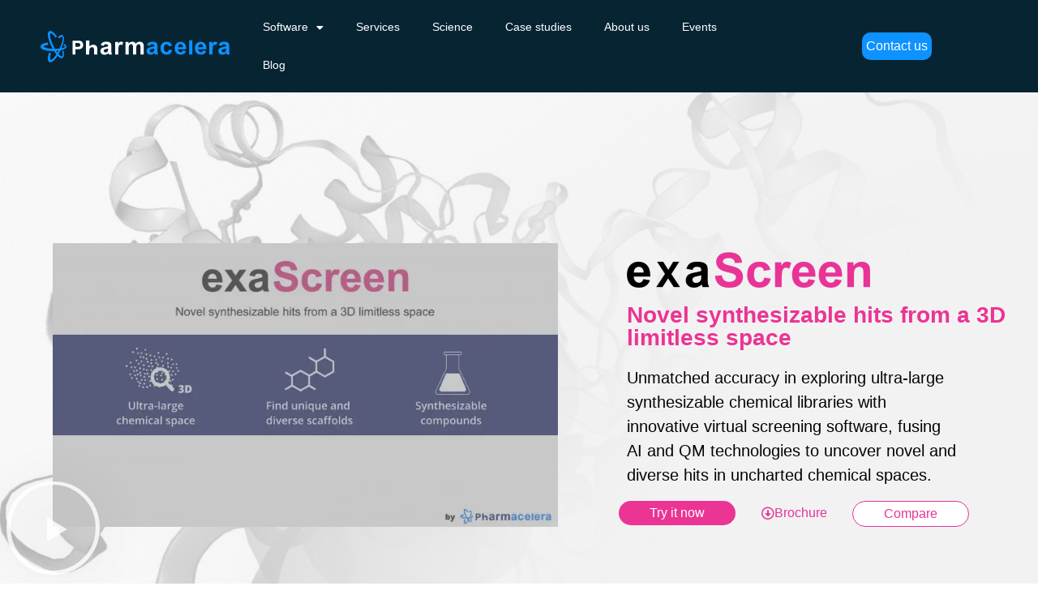

--- FILE ---
content_type: text/html; charset=UTF-8
request_url: https://pharmacelera.com/exascreen/
body_size: 35791
content:
<!DOCTYPE html>
<html lang="en-US">
<head>
<meta charset="UTF-8">
<meta name="viewport" content="width=device-width, initial-scale=1.0, viewport-fit=cover" />		<meta name='robots' content='index, follow, max-image-preview:large, max-snippet:-1, max-video-preview:-1' />
<style>img:is([sizes="auto" i], [sizes^="auto," i]) { contain-intrinsic-size: 3000px 1500px }</style>
<!-- This site is optimized with the Yoast SEO plugin v26.5 - https://yoast.com/wordpress/plugins/seo/ -->
<title>exaScreen - Screening ultra-large synthesizable libraries</title>
<meta name="description" content="exaScreen screen ultra-large synthesizable chemical libraries, combining AI and QM algorithms to overcome the computational challenges" />
<link rel="canonical" href="https://pharmacelera.com/exascreen/" />
<meta property="og:locale" content="en_US" />
<meta property="og:type" content="article" />
<meta property="og:title" content="exaScreen - Screening ultra-large synthesizable libraries" />
<meta property="og:description" content="exaScreen screen ultra-large synthesizable chemical libraries, combining AI and QM algorithms to overcome the computational challenges" />
<meta property="og:url" content="https://pharmacelera.com/exascreen/" />
<meta property="og:site_name" content="Pharmacelera | Pushing the limits of computational chemistry" />
<meta property="article:modified_time" content="2025-10-15T15:06:23+00:00" />
<meta property="og:image" content="https://pharmacelera.com/wp-content/uploads/2023/05/exaScreen-macbook_3-1024x721.png" />
<meta property="og:image:width" content="1024" />
<meta property="og:image:height" content="721" />
<meta property="og:image:type" content="image/png" />
<meta name="twitter:card" content="summary_large_image" />
<meta name="twitter:site" content="@pharmacelera" />
<meta name="twitter:label1" content="Est. reading time" />
<meta name="twitter:data1" content="7 minutes" />
<script type="application/ld+json" class="yoast-schema-graph">{"@context":"https://schema.org","@graph":[{"@type":"WebPage","@id":"https://pharmacelera.com/exascreen/","url":"https://pharmacelera.com/exascreen/","name":"exaScreen - Screening ultra-large synthesizable libraries","isPartOf":{"@id":"https://pharmacelera.com/#website"},"primaryImageOfPage":{"@id":"https://pharmacelera.com/exascreen/#primaryimage"},"image":{"@id":"https://pharmacelera.com/exascreen/#primaryimage"},"thumbnailUrl":"https://pharmacelera.com/wp-content/uploads/2023/05/exaScreen-macbook_3.png","datePublished":"2023-04-20T12:22:37+00:00","dateModified":"2025-10-15T15:06:23+00:00","description":"exaScreen screen ultra-large synthesizable chemical libraries, combining AI and QM algorithms to overcome the computational challenges","breadcrumb":{"@id":"https://pharmacelera.com/exascreen/#breadcrumb"},"inLanguage":"en-US","potentialAction":[{"@type":"ReadAction","target":["https://pharmacelera.com/exascreen/"]}]},{"@type":"ImageObject","inLanguage":"en-US","@id":"https://pharmacelera.com/exascreen/#primaryimage","url":"https://pharmacelera.com/wp-content/uploads/2023/05/exaScreen-macbook_3.png","contentUrl":"https://pharmacelera.com/wp-content/uploads/2023/05/exaScreen-macbook_3.png","width":2454,"height":1728},{"@type":"BreadcrumbList","@id":"https://pharmacelera.com/exascreen/#breadcrumb","itemListElement":[{"@type":"ListItem","position":1,"name":"Home","item":"https://pharmacelera.com/"},{"@type":"ListItem","position":2,"name":"exaScreen"}]},{"@type":"WebSite","@id":"https://pharmacelera.com/#website","url":"https://pharmacelera.com/","name":"Pharmacelera - Find larger chemical diversity","description":"","publisher":{"@id":"https://pharmacelera.com/#organization"},"potentialAction":[{"@type":"SearchAction","target":{"@type":"EntryPoint","urlTemplate":"https://pharmacelera.com/?s={search_term_string}"},"query-input":{"@type":"PropertyValueSpecification","valueRequired":true,"valueName":"search_term_string"}}],"inLanguage":"en-US"},{"@type":"Organization","@id":"https://pharmacelera.com/#organization","name":"Pharmacelera S.L.","url":"https://pharmacelera.com/","logo":{"@type":"ImageObject","inLanguage":"en-US","@id":"https://pharmacelera.com/#/schema/logo/image/","url":"https://pharmacelera.com/wp-content/uploads/2023/08/Logo-isotype-sqr.png","contentUrl":"https://pharmacelera.com/wp-content/uploads/2023/08/Logo-isotype-sqr.png","width":310,"height":310,"caption":"Pharmacelera S.L."},"image":{"@id":"https://pharmacelera.com/#/schema/logo/image/"},"sameAs":["https://x.com/pharmacelera","https://www.linkedin.com/company/pharmacelera/","https://www.youtube.com/channel/UCXKvnISVT8gLO-k_U1hFvtQ"]}]}</script>
<!-- / Yoast SEO plugin. -->
<link rel="alternate" type="application/rss+xml" title="Pharmacelera | Pushing the limits of computational chemistry &raquo; Feed" href="https://pharmacelera.com/feed/" />
<link rel="alternate" type="application/rss+xml" title="Pharmacelera | Pushing the limits of computational chemistry &raquo; Comments Feed" href="https://pharmacelera.com/comments/feed/" />
<link rel="alternate" type="application/rss+xml" title="Pharmacelera | Pushing the limits of computational chemistry &raquo; exaScreen Comments Feed" href="https://pharmacelera.com/exascreen/feed/" />
<!-- <link rel='stylesheet' id='sydney-bootstrap-css' href='https://pharmacelera.com/wp-content/themes/sydney/css/bootstrap/bootstrap.min.css?ver=1' type='text/css' media='all' /> -->
<link rel="stylesheet" type="text/css" href="//pharmacelera.com/wp-content/cache/wpfc-minified/t2sue0z/9qpqx.css" media="all"/>
<style id='global-styles-inline-css' type='text/css'>
:root{--wp--preset--aspect-ratio--square: 1;--wp--preset--aspect-ratio--4-3: 4/3;--wp--preset--aspect-ratio--3-4: 3/4;--wp--preset--aspect-ratio--3-2: 3/2;--wp--preset--aspect-ratio--2-3: 2/3;--wp--preset--aspect-ratio--16-9: 16/9;--wp--preset--aspect-ratio--9-16: 9/16;--wp--preset--color--black: #000000;--wp--preset--color--cyan-bluish-gray: #abb8c3;--wp--preset--color--white: #ffffff;--wp--preset--color--pale-pink: #f78da7;--wp--preset--color--vivid-red: #cf2e2e;--wp--preset--color--luminous-vivid-orange: #ff6900;--wp--preset--color--luminous-vivid-amber: #fcb900;--wp--preset--color--light-green-cyan: #7bdcb5;--wp--preset--color--vivid-green-cyan: #00d084;--wp--preset--color--pale-cyan-blue: #8ed1fc;--wp--preset--color--vivid-cyan-blue: #0693e3;--wp--preset--color--vivid-purple: #9b51e0;--wp--preset--color--global-color-1: var(--sydney-global-color-1);--wp--preset--color--global-color-2: var(--sydney-global-color-2);--wp--preset--color--global-color-3: var(--sydney-global-color-3);--wp--preset--color--global-color-4: var(--sydney-global-color-4);--wp--preset--color--global-color-5: var(--sydney-global-color-5);--wp--preset--color--global-color-6: var(--sydney-global-color-6);--wp--preset--color--global-color-7: var(--sydney-global-color-7);--wp--preset--color--global-color-8: var(--sydney-global-color-8);--wp--preset--color--global-color-9: var(--sydney-global-color-9);--wp--preset--gradient--vivid-cyan-blue-to-vivid-purple: linear-gradient(135deg,rgba(6,147,227,1) 0%,rgb(155,81,224) 100%);--wp--preset--gradient--light-green-cyan-to-vivid-green-cyan: linear-gradient(135deg,rgb(122,220,180) 0%,rgb(0,208,130) 100%);--wp--preset--gradient--luminous-vivid-amber-to-luminous-vivid-orange: linear-gradient(135deg,rgba(252,185,0,1) 0%,rgba(255,105,0,1) 100%);--wp--preset--gradient--luminous-vivid-orange-to-vivid-red: linear-gradient(135deg,rgba(255,105,0,1) 0%,rgb(207,46,46) 100%);--wp--preset--gradient--very-light-gray-to-cyan-bluish-gray: linear-gradient(135deg,rgb(238,238,238) 0%,rgb(169,184,195) 100%);--wp--preset--gradient--cool-to-warm-spectrum: linear-gradient(135deg,rgb(74,234,220) 0%,rgb(151,120,209) 20%,rgb(207,42,186) 40%,rgb(238,44,130) 60%,rgb(251,105,98) 80%,rgb(254,248,76) 100%);--wp--preset--gradient--blush-light-purple: linear-gradient(135deg,rgb(255,206,236) 0%,rgb(152,150,240) 100%);--wp--preset--gradient--blush-bordeaux: linear-gradient(135deg,rgb(254,205,165) 0%,rgb(254,45,45) 50%,rgb(107,0,62) 100%);--wp--preset--gradient--luminous-dusk: linear-gradient(135deg,rgb(255,203,112) 0%,rgb(199,81,192) 50%,rgb(65,88,208) 100%);--wp--preset--gradient--pale-ocean: linear-gradient(135deg,rgb(255,245,203) 0%,rgb(182,227,212) 50%,rgb(51,167,181) 100%);--wp--preset--gradient--electric-grass: linear-gradient(135deg,rgb(202,248,128) 0%,rgb(113,206,126) 100%);--wp--preset--gradient--midnight: linear-gradient(135deg,rgb(2,3,129) 0%,rgb(40,116,252) 100%);--wp--preset--font-size--small: 13px;--wp--preset--font-size--medium: 20px;--wp--preset--font-size--large: 36px;--wp--preset--font-size--x-large: 42px;--wp--preset--spacing--20: 10px;--wp--preset--spacing--30: 20px;--wp--preset--spacing--40: 30px;--wp--preset--spacing--50: clamp(30px, 5vw, 60px);--wp--preset--spacing--60: clamp(30px, 7vw, 80px);--wp--preset--spacing--70: clamp(50px, 7vw, 100px);--wp--preset--spacing--80: clamp(50px, 10vw, 120px);--wp--preset--shadow--natural: 6px 6px 9px rgba(0, 0, 0, 0.2);--wp--preset--shadow--deep: 12px 12px 50px rgba(0, 0, 0, 0.4);--wp--preset--shadow--sharp: 6px 6px 0px rgba(0, 0, 0, 0.2);--wp--preset--shadow--outlined: 6px 6px 0px -3px rgba(255, 255, 255, 1), 6px 6px rgba(0, 0, 0, 1);--wp--preset--shadow--crisp: 6px 6px 0px rgba(0, 0, 0, 1);}:root { --wp--style--global--content-size: 740px;--wp--style--global--wide-size: 1140px; }:where(body) { margin: 0; }.wp-site-blocks { padding-top: var(--wp--style--root--padding-top); padding-bottom: var(--wp--style--root--padding-bottom); }.has-global-padding { padding-right: var(--wp--style--root--padding-right); padding-left: var(--wp--style--root--padding-left); }.has-global-padding > .alignfull { margin-right: calc(var(--wp--style--root--padding-right) * -1); margin-left: calc(var(--wp--style--root--padding-left) * -1); }.has-global-padding :where(:not(.alignfull.is-layout-flow) > .has-global-padding:not(.wp-block-block, .alignfull)) { padding-right: 0; padding-left: 0; }.has-global-padding :where(:not(.alignfull.is-layout-flow) > .has-global-padding:not(.wp-block-block, .alignfull)) > .alignfull { margin-left: 0; margin-right: 0; }.wp-site-blocks > .alignleft { float: left; margin-right: 2em; }.wp-site-blocks > .alignright { float: right; margin-left: 2em; }.wp-site-blocks > .aligncenter { justify-content: center; margin-left: auto; margin-right: auto; }:where(.wp-site-blocks) > * { margin-block-start: 24px; margin-block-end: 0; }:where(.wp-site-blocks) > :first-child { margin-block-start: 0; }:where(.wp-site-blocks) > :last-child { margin-block-end: 0; }:root { --wp--style--block-gap: 24px; }:root :where(.is-layout-flow) > :first-child{margin-block-start: 0;}:root :where(.is-layout-flow) > :last-child{margin-block-end: 0;}:root :where(.is-layout-flow) > *{margin-block-start: 24px;margin-block-end: 0;}:root :where(.is-layout-constrained) > :first-child{margin-block-start: 0;}:root :where(.is-layout-constrained) > :last-child{margin-block-end: 0;}:root :where(.is-layout-constrained) > *{margin-block-start: 24px;margin-block-end: 0;}:root :where(.is-layout-flex){gap: 24px;}:root :where(.is-layout-grid){gap: 24px;}.is-layout-flow > .alignleft{float: left;margin-inline-start: 0;margin-inline-end: 2em;}.is-layout-flow > .alignright{float: right;margin-inline-start: 2em;margin-inline-end: 0;}.is-layout-flow > .aligncenter{margin-left: auto !important;margin-right: auto !important;}.is-layout-constrained > .alignleft{float: left;margin-inline-start: 0;margin-inline-end: 2em;}.is-layout-constrained > .alignright{float: right;margin-inline-start: 2em;margin-inline-end: 0;}.is-layout-constrained > .aligncenter{margin-left: auto !important;margin-right: auto !important;}.is-layout-constrained > :where(:not(.alignleft):not(.alignright):not(.alignfull)){max-width: var(--wp--style--global--content-size);margin-left: auto !important;margin-right: auto !important;}.is-layout-constrained > .alignwide{max-width: var(--wp--style--global--wide-size);}body .is-layout-flex{display: flex;}.is-layout-flex{flex-wrap: wrap;align-items: center;}.is-layout-flex > :is(*, div){margin: 0;}body .is-layout-grid{display: grid;}.is-layout-grid > :is(*, div){margin: 0;}body{--wp--style--root--padding-top: 0px;--wp--style--root--padding-right: 0px;--wp--style--root--padding-bottom: 0px;--wp--style--root--padding-left: 0px;}a:where(:not(.wp-element-button)){text-decoration: underline;}:root :where(.wp-element-button, .wp-block-button__link){background-color: #32373c;border-width: 0;color: #fff;font-family: inherit;font-size: inherit;line-height: inherit;padding: calc(0.667em + 2px) calc(1.333em + 2px);text-decoration: none;}.has-black-color{color: var(--wp--preset--color--black) !important;}.has-cyan-bluish-gray-color{color: var(--wp--preset--color--cyan-bluish-gray) !important;}.has-white-color{color: var(--wp--preset--color--white) !important;}.has-pale-pink-color{color: var(--wp--preset--color--pale-pink) !important;}.has-vivid-red-color{color: var(--wp--preset--color--vivid-red) !important;}.has-luminous-vivid-orange-color{color: var(--wp--preset--color--luminous-vivid-orange) !important;}.has-luminous-vivid-amber-color{color: var(--wp--preset--color--luminous-vivid-amber) !important;}.has-light-green-cyan-color{color: var(--wp--preset--color--light-green-cyan) !important;}.has-vivid-green-cyan-color{color: var(--wp--preset--color--vivid-green-cyan) !important;}.has-pale-cyan-blue-color{color: var(--wp--preset--color--pale-cyan-blue) !important;}.has-vivid-cyan-blue-color{color: var(--wp--preset--color--vivid-cyan-blue) !important;}.has-vivid-purple-color{color: var(--wp--preset--color--vivid-purple) !important;}.has-global-color-1-color{color: var(--wp--preset--color--global-color-1) !important;}.has-global-color-2-color{color: var(--wp--preset--color--global-color-2) !important;}.has-global-color-3-color{color: var(--wp--preset--color--global-color-3) !important;}.has-global-color-4-color{color: var(--wp--preset--color--global-color-4) !important;}.has-global-color-5-color{color: var(--wp--preset--color--global-color-5) !important;}.has-global-color-6-color{color: var(--wp--preset--color--global-color-6) !important;}.has-global-color-7-color{color: var(--wp--preset--color--global-color-7) !important;}.has-global-color-8-color{color: var(--wp--preset--color--global-color-8) !important;}.has-global-color-9-color{color: var(--wp--preset--color--global-color-9) !important;}.has-black-background-color{background-color: var(--wp--preset--color--black) !important;}.has-cyan-bluish-gray-background-color{background-color: var(--wp--preset--color--cyan-bluish-gray) !important;}.has-white-background-color{background-color: var(--wp--preset--color--white) !important;}.has-pale-pink-background-color{background-color: var(--wp--preset--color--pale-pink) !important;}.has-vivid-red-background-color{background-color: var(--wp--preset--color--vivid-red) !important;}.has-luminous-vivid-orange-background-color{background-color: var(--wp--preset--color--luminous-vivid-orange) !important;}.has-luminous-vivid-amber-background-color{background-color: var(--wp--preset--color--luminous-vivid-amber) !important;}.has-light-green-cyan-background-color{background-color: var(--wp--preset--color--light-green-cyan) !important;}.has-vivid-green-cyan-background-color{background-color: var(--wp--preset--color--vivid-green-cyan) !important;}.has-pale-cyan-blue-background-color{background-color: var(--wp--preset--color--pale-cyan-blue) !important;}.has-vivid-cyan-blue-background-color{background-color: var(--wp--preset--color--vivid-cyan-blue) !important;}.has-vivid-purple-background-color{background-color: var(--wp--preset--color--vivid-purple) !important;}.has-global-color-1-background-color{background-color: var(--wp--preset--color--global-color-1) !important;}.has-global-color-2-background-color{background-color: var(--wp--preset--color--global-color-2) !important;}.has-global-color-3-background-color{background-color: var(--wp--preset--color--global-color-3) !important;}.has-global-color-4-background-color{background-color: var(--wp--preset--color--global-color-4) !important;}.has-global-color-5-background-color{background-color: var(--wp--preset--color--global-color-5) !important;}.has-global-color-6-background-color{background-color: var(--wp--preset--color--global-color-6) !important;}.has-global-color-7-background-color{background-color: var(--wp--preset--color--global-color-7) !important;}.has-global-color-8-background-color{background-color: var(--wp--preset--color--global-color-8) !important;}.has-global-color-9-background-color{background-color: var(--wp--preset--color--global-color-9) !important;}.has-black-border-color{border-color: var(--wp--preset--color--black) !important;}.has-cyan-bluish-gray-border-color{border-color: var(--wp--preset--color--cyan-bluish-gray) !important;}.has-white-border-color{border-color: var(--wp--preset--color--white) !important;}.has-pale-pink-border-color{border-color: var(--wp--preset--color--pale-pink) !important;}.has-vivid-red-border-color{border-color: var(--wp--preset--color--vivid-red) !important;}.has-luminous-vivid-orange-border-color{border-color: var(--wp--preset--color--luminous-vivid-orange) !important;}.has-luminous-vivid-amber-border-color{border-color: var(--wp--preset--color--luminous-vivid-amber) !important;}.has-light-green-cyan-border-color{border-color: var(--wp--preset--color--light-green-cyan) !important;}.has-vivid-green-cyan-border-color{border-color: var(--wp--preset--color--vivid-green-cyan) !important;}.has-pale-cyan-blue-border-color{border-color: var(--wp--preset--color--pale-cyan-blue) !important;}.has-vivid-cyan-blue-border-color{border-color: var(--wp--preset--color--vivid-cyan-blue) !important;}.has-vivid-purple-border-color{border-color: var(--wp--preset--color--vivid-purple) !important;}.has-global-color-1-border-color{border-color: var(--wp--preset--color--global-color-1) !important;}.has-global-color-2-border-color{border-color: var(--wp--preset--color--global-color-2) !important;}.has-global-color-3-border-color{border-color: var(--wp--preset--color--global-color-3) !important;}.has-global-color-4-border-color{border-color: var(--wp--preset--color--global-color-4) !important;}.has-global-color-5-border-color{border-color: var(--wp--preset--color--global-color-5) !important;}.has-global-color-6-border-color{border-color: var(--wp--preset--color--global-color-6) !important;}.has-global-color-7-border-color{border-color: var(--wp--preset--color--global-color-7) !important;}.has-global-color-8-border-color{border-color: var(--wp--preset--color--global-color-8) !important;}.has-global-color-9-border-color{border-color: var(--wp--preset--color--global-color-9) !important;}.has-vivid-cyan-blue-to-vivid-purple-gradient-background{background: var(--wp--preset--gradient--vivid-cyan-blue-to-vivid-purple) !important;}.has-light-green-cyan-to-vivid-green-cyan-gradient-background{background: var(--wp--preset--gradient--light-green-cyan-to-vivid-green-cyan) !important;}.has-luminous-vivid-amber-to-luminous-vivid-orange-gradient-background{background: var(--wp--preset--gradient--luminous-vivid-amber-to-luminous-vivid-orange) !important;}.has-luminous-vivid-orange-to-vivid-red-gradient-background{background: var(--wp--preset--gradient--luminous-vivid-orange-to-vivid-red) !important;}.has-very-light-gray-to-cyan-bluish-gray-gradient-background{background: var(--wp--preset--gradient--very-light-gray-to-cyan-bluish-gray) !important;}.has-cool-to-warm-spectrum-gradient-background{background: var(--wp--preset--gradient--cool-to-warm-spectrum) !important;}.has-blush-light-purple-gradient-background{background: var(--wp--preset--gradient--blush-light-purple) !important;}.has-blush-bordeaux-gradient-background{background: var(--wp--preset--gradient--blush-bordeaux) !important;}.has-luminous-dusk-gradient-background{background: var(--wp--preset--gradient--luminous-dusk) !important;}.has-pale-ocean-gradient-background{background: var(--wp--preset--gradient--pale-ocean) !important;}.has-electric-grass-gradient-background{background: var(--wp--preset--gradient--electric-grass) !important;}.has-midnight-gradient-background{background: var(--wp--preset--gradient--midnight) !important;}.has-small-font-size{font-size: var(--wp--preset--font-size--small) !important;}.has-medium-font-size{font-size: var(--wp--preset--font-size--medium) !important;}.has-large-font-size{font-size: var(--wp--preset--font-size--large) !important;}.has-x-large-font-size{font-size: var(--wp--preset--font-size--x-large) !important;}
:root :where(.wp-block-pullquote){font-size: 1.5em;line-height: 1.6;}
</style>
<!-- <link rel='stylesheet' id='cptch_stylesheet-css' href='https://pharmacelera.com/wp-content/plugins/captcha/css/front_end_style.css?ver=4.4.5' type='text/css' media='all' /> -->
<!-- <link rel='stylesheet' id='dashicons-css' href='https://pharmacelera.com/wp-includes/css/dashicons.min.css?ver=6.8.3' type='text/css' media='all' /> -->
<!-- <link rel='stylesheet' id='cptch_desktop_style-css' href='https://pharmacelera.com/wp-content/plugins/captcha/css/desktop_style.css?ver=4.4.5' type='text/css' media='all' /> -->
<!-- <link rel='stylesheet' id='sydney-style-css' href='https://pharmacelera.com/wp-content/themes/sydney/style.css?ver=20230821' type='text/css' media='all' /> -->
<link rel="stylesheet" type="text/css" href="//pharmacelera.com/wp-content/cache/wpfc-minified/eh40uglu/9qpqx.css" media="all"/>
<!--[if lte IE 9]>
<link rel='stylesheet' id='sydney-ie9-css' href='https://pharmacelera.com/wp-content/themes/sydney/css/ie9.css?ver=20250902' type='text/css' media='all' />
<![endif]-->
<!-- <link rel='stylesheet' id='sydney-elementor-css' href='https://pharmacelera.com/wp-content/themes/sydney/css/components/elementor.min.css?ver=20220824' type='text/css' media='all' /> -->
<!-- <link rel='stylesheet' id='sydney-comments-css' href='https://pharmacelera.com/wp-content/themes/sydney/css/components/comments.min.css?ver=20220824' type='text/css' media='all' /> -->
<!-- <link rel='stylesheet' id='sydney-style-min-css' href='https://pharmacelera.com/wp-content/themes/sydney/css/styles.min.css?ver=20250404' type='text/css' media='all' /> -->
<link rel="stylesheet" type="text/css" href="//pharmacelera.com/wp-content/cache/wpfc-minified/2zuh3zxm/9r0j6.css" media="all"/>
<style id='sydney-style-min-inline-css' type='text/css'>
.site-header{background-color:rgba(25,25,25,0.9);}.woocommerce ul.products li.product{text-align:center;}.header-image{background-size:cover;}.header-image{height:180px;}:root{--sydney-global-color-1:#0d92ff;--sydney-global-color-2:#b73d3d;--sydney-global-color-3:#233452;--sydney-global-color-4:#00102E;--sydney-global-color-5:#6d7685;--sydney-global-color-6:#00102E;--sydney-global-color-7:#F4F5F7;--sydney-global-color-8:#dbdbdb;--sydney-global-color-9:#ffffff;}.llms-student-dashboard .llms-button-secondary:hover,.llms-button-action:hover,.read-more-gt,.widget-area .widget_fp_social a,#mainnav ul li a:hover,.sydney_contact_info_widget span,.roll-team .team-content .name,.roll-team .team-item .team-pop .team-social li:hover a,.roll-infomation li.address:before,.roll-infomation li.phone:before,.roll-infomation li.email:before,.roll-testimonials .name,.roll-button.border,.roll-button:hover,.roll-icon-list .icon i,.roll-icon-list .content h3 a:hover,.roll-icon-box.white .content h3 a,.roll-icon-box .icon i,.roll-icon-box .content h3 a:hover,.switcher-container .switcher-icon a:focus,.go-top:hover,.hentry .meta-post a:hover,#mainnav > ul > li > a.active,#mainnav > ul > li > a:hover,button:hover,input[type="button"]:hover,input[type="reset"]:hover,input[type="submit"]:hover,.text-color,.social-menu-widget a,.social-menu-widget a:hover,.archive .team-social li a,a,h1 a,h2 a,h3 a,h4 a,h5 a,h6 a,.classic-alt .meta-post a,.single .hentry .meta-post a,.content-area.modern .hentry .meta-post span:before,.content-area.modern .post-cat{color:var(--sydney-global-color-1)}.llms-student-dashboard .llms-button-secondary,.llms-button-action,.woocommerce #respond input#submit,.woocommerce a.button,.woocommerce button.button,.woocommerce input.button,.project-filter li a.active,.project-filter li a:hover,.preloader .pre-bounce1,.preloader .pre-bounce2,.roll-team .team-item .team-pop,.roll-progress .progress-animate,.roll-socials li a:hover,.roll-project .project-item .project-pop,.roll-project .project-filter li.active,.roll-project .project-filter li:hover,.roll-button.light:hover,.roll-button.border:hover,.roll-button,.roll-icon-box.white .icon,.owl-theme .owl-controls .owl-page.active span,.owl-theme .owl-controls.clickable .owl-page:hover span,.go-top,.bottom .socials li:hover a,.sidebar .widget:before,.blog-pagination ul li.active,.blog-pagination ul li:hover a,.content-area .hentry:after,.text-slider .maintitle:after,.error-wrap #search-submit:hover,#mainnav .sub-menu li:hover > a,#mainnav ul li ul:after,button,input[type="button"],input[type="reset"],input[type="submit"],.panel-grid-cell .widget-title:after,.cart-amount{background-color:var(--sydney-global-color-1)}.llms-student-dashboard .llms-button-secondary,.llms-student-dashboard .llms-button-secondary:hover,.llms-button-action,.llms-button-action:hover,.roll-socials li a:hover,.roll-socials li a,.roll-button.light:hover,.roll-button.border,.roll-button,.roll-icon-list .icon,.roll-icon-box .icon,.owl-theme .owl-controls .owl-page span,.comment .comment-detail,.widget-tags .tag-list a:hover,.blog-pagination ul li,.error-wrap #search-submit:hover,textarea:focus,input[type="text"]:focus,input[type="password"]:focus,input[type="date"]:focus,input[type="number"]:focus,input[type="email"]:focus,input[type="url"]:focus,input[type="search"]:focus,input[type="tel"]:focus,button,input[type="button"],input[type="reset"],input[type="submit"],.archive .team-social li a{border-color:var(--sydney-global-color-1)}.sydney_contact_info_widget span{fill:var(--sydney-global-color-1);}.go-top:hover svg{stroke:var(--sydney-global-color-1);}.site-header.float-header{background-color:rgba(25,25,25,0.9);}@media only screen and (max-width:1024px){.site-header{background-color:#191919;}}#mainnav ul li a,#mainnav ul li::before{color:#ffffff}#mainnav .sub-menu li a{color:#ffffff}#mainnav .sub-menu li a{background:#0d92ff}.text-slider .maintitle,.text-slider .subtitle{color:#ffffff}body{color:#050505}#secondary{background-color:#ffffff}#secondary,#secondary a:not(.wp-block-button__link){color:#0d92ff}.btn-menu .sydney-svg-icon{fill:#ffffff}#mainnav ul li a:hover,.main-header #mainnav .menu > li > a:hover{color:#0d92ff}.overlay{background-color:#000000}.page-wrap{padding-top:0;}.page-wrap{padding-bottom:0;}@media only screen and (max-width:1025px){.mobile-slide{display:block;}.slide-item{background-image:none !important;}.header-slider{}.slide-item{height:auto !important;}.slide-inner{min-height:initial;}}.go-top.show{border-radius:100px;bottom:20px;}.go-top.position-right{right:20px;}.go-top.position-left{left:20px;}.go-top{background-color:#006496;}.go-top:hover{background-color:#3c96c3;}.go-top{color:;}.go-top svg{stroke:;}.go-top:hover{color:#ffffff;}.go-top:hover svg{stroke:#ffffff;}.go-top .sydney-svg-icon,.go-top .sydney-svg-icon svg{width:35px;height:35px;}.go-top{padding:0;}@media (min-width:992px){.site-info{font-size:16px;}}@media (min-width:576px) and (max-width:991px){.site-info{font-size:16px;}}@media (max-width:575px){.site-info{font-size:16px;}}.site-footer{border-top:0 solid rgba(255,255,255,0.1);}.footer-widgets-grid{gap:30px;}@media (min-width:992px){.footer-widgets-grid{padding-top:95px;padding-bottom:95px;}}@media (min-width:576px) and (max-width:991px){.footer-widgets-grid{padding-top:60px;padding-bottom:60px;}}@media (max-width:575px){.footer-widgets-grid{padding-top:60px;padding-bottom:60px;}}@media (min-width:992px){.sidebar-column .widget .widget-title{font-size:22px;}}@media (min-width:576px) and (max-width:991px){.sidebar-column .widget .widget-title{font-size:22px;}}@media (max-width:575px){.sidebar-column .widget .widget-title{font-size:22px;}}@media (min-width:992px){.footer-widgets{font-size:16px;}}@media (min-width:576px) and (max-width:991px){.footer-widgets{font-size:16px;}}@media (max-width:575px){.footer-widgets{font-size:16px;}}.footer-widgets{background-color:#00102E;}.sidebar-column .widget .widget-title{color:;}.sidebar-column .widget h1,.sidebar-column .widget h2,.sidebar-column .widget h3,.sidebar-column .widget h4,.sidebar-column .widget h5,.sidebar-column .widget h6{color:;}.sidebar-column .widget{color:#ffffff;}#sidebar-footer .widget a{color:#ffffff;}#sidebar-footer .widget a:hover{color:;}.site-footer{background-color:#00102E;}.site-info,.site-info a{color:#ffffff;}.site-info .sydney-svg-icon svg{fill:#ffffff;}.site-info{padding-top:41px;padding-bottom:41px;}@media (min-width:992px){button,.roll-button,a.button,.wp-block-button__link,.wp-block-button.is-style-outline a,input[type="button"],input[type="reset"],input[type="submit"]{padding-top:10px;padding-bottom:10px;}}@media (min-width:576px) and (max-width:991px){button,.roll-button,a.button,.wp-block-button__link,.wp-block-button.is-style-outline a,input[type="button"],input[type="reset"],input[type="submit"]{padding-top:5px;padding-bottom:5px;}}@media (max-width:575px){button,.roll-button,a.button,.wp-block-button__link,.wp-block-button.is-style-outline a,input[type="button"],input[type="reset"],input[type="submit"]{padding-top:5px;padding-bottom:5px;}}@media (min-width:992px){button,.roll-button,a.button,.wp-block-button__link,.wp-block-button.is-style-outline a,input[type="button"],input[type="reset"],input[type="submit"]{padding-left:15px;padding-right:15px;}}@media (min-width:576px) and (max-width:991px){button,.roll-button,a.button,.wp-block-button__link,.wp-block-button.is-style-outline a,input[type="button"],input[type="reset"],input[type="submit"]{padding-left:23px;padding-right:23px;}}@media (max-width:575px){button,.roll-button,a.button,.wp-block-button__link,.wp-block-button.is-style-outline a,input[type="button"],input[type="reset"],input[type="submit"]{padding-left:35px;padding-right:35px;}}button,.roll-button,a.button,.wp-block-button__link,input[type="button"],input[type="reset"],input[type="submit"]{border-radius:100px;}@media (min-width:992px){button,.roll-button,a.button,.wp-block-button__link,input[type="button"],input[type="reset"],input[type="submit"]{font-size:16px;}}@media (min-width:576px) and (max-width:991px){button,.roll-button,a.button,.wp-block-button__link,input[type="button"],input[type="reset"],input[type="submit"]{font-size:14px;}}@media (max-width:575px){button,.roll-button,a.button,.wp-block-button__link,input[type="button"],input[type="reset"],input[type="submit"]{font-size:14px;}}button,.roll-button,a.button,.wp-block-button__link,input[type="button"],input[type="reset"],input[type="submit"]{text-transform:none;}button,.wp-element-button,div.wpforms-container-full:not(.wpforms-block) .wpforms-form input[type=submit],div.wpforms-container-full:not(.wpforms-block) .wpforms-form button[type=submit],div.wpforms-container-full:not(.wpforms-block) .wpforms-form .wpforms-page-button,.roll-button,a.button,.wp-block-button__link,input[type="button"],input[type="reset"],input[type="submit"]{background-color:#0d92ff;}button:hover,.wp-element-button:hover,div.wpforms-container-full:not(.wpforms-block) .wpforms-form input[type=submit]:hover,div.wpforms-container-full:not(.wpforms-block) .wpforms-form button[type=submit]:hover,div.wpforms-container-full:not(.wpforms-block) .wpforms-form .wpforms-page-button:hover,.roll-button:hover,a.button:hover,.wp-block-button__link:hover,input[type="button"]:hover,input[type="reset"]:hover,input[type="submit"]:hover{background-color:#087ad8;}button,#sidebar-footer a.wp-block-button__link,.wp-element-button,div.wpforms-container-full:not(.wpforms-block) .wpforms-form input[type=submit],div.wpforms-container-full:not(.wpforms-block) .wpforms-form button[type=submit],div.wpforms-container-full:not(.wpforms-block) .wpforms-form .wpforms-page-button,.checkout-button.button,a.button,.wp-block-button__link,input[type="button"],input[type="reset"],input[type="submit"]{color:#ffffff;}button:hover,#sidebar-footer .wp-block-button__link:hover,.wp-element-button:hover,div.wpforms-container-full:not(.wpforms-block) .wpforms-form input[type=submit]:hover,div.wpforms-container-full:not(.wpforms-block) .wpforms-form button[type=submit]:hover,div.wpforms-container-full:not(.wpforms-block) .wpforms-form .wpforms-page-button:hover,.roll-button:hover,a.button:hover,.wp-block-button__link:hover,input[type="button"]:hover,input[type="reset"]:hover,input[type="submit"]:hover{color:#ffffff;}.is-style-outline .wp-block-button__link,div.wpforms-container-full:not(.wpforms-block) .wpforms-form input[type=submit],div.wpforms-container-full:not(.wpforms-block) .wpforms-form button[type=submit],div.wpforms-container-full:not(.wpforms-block) .wpforms-form .wpforms-page-button,.roll-button,.wp-block-button__link.is-style-outline,button,a.button,.wp-block-button__link,input[type="button"],input[type="reset"],input[type="submit"]{border-color:rgba(0,0,0,0);}button:hover,div.wpforms-container-full:not(.wpforms-block) .wpforms-form input[type=submit]:hover,div.wpforms-container-full:not(.wpforms-block) .wpforms-form button[type=submit]:hover,div.wpforms-container-full:not(.wpforms-block) .wpforms-form .wpforms-page-button:hover,.roll-button:hover,a.button:hover,.wp-block-button__link:hover,input[type="button"]:hover,input[type="reset"]:hover,input[type="submit"]:hover{border-color:rgba(0,0,0,0);}.posts-layout .list-image{width:30%;}.posts-layout .list-content{width:70%;}.content-area:not(.layout4):not(.layout6) .posts-layout .entry-thumb{margin:0 0 24px 0;}.layout4 .entry-thumb,.layout6 .entry-thumb{margin:0 24px 0 0;}.layout6 article:nth-of-type(even) .list-image .entry-thumb{margin:0 0 0 24px;}.posts-layout .entry-header{margin-bottom:24px;}.posts-layout .entry-meta.below-excerpt{margin:15px 0 0;}.posts-layout .entry-meta.above-title{margin:0 0 15px;}.single .entry-header .entry-title{color:;}.single .entry-header .entry-meta,.single .entry-header .entry-meta a{color:;}@media (min-width:992px){.single .entry-meta{font-size:12px;}}@media (min-width:576px) and (max-width:991px){.single .entry-meta{font-size:12px;}}@media (max-width:575px){.single .entry-meta{font-size:12px;}}@media (min-width:992px){.single .entry-header .entry-title{font-size:48px;}}@media (min-width:576px) and (max-width:991px){.single .entry-header .entry-title{font-size:32px;}}@media (max-width:575px){.single .entry-header .entry-title{font-size:32px;}}.posts-layout .entry-post{color:#233452;}.posts-layout .entry-title a{color:#00102E;}.posts-layout .author,.posts-layout .entry-meta a{color:#6d7685;}@media (min-width:992px){.posts-layout .entry-post{font-size:16px;}}@media (min-width:576px) and (max-width:991px){.posts-layout .entry-post{font-size:16px;}}@media (max-width:575px){.posts-layout .entry-post{font-size:16px;}}@media (min-width:992px){.posts-layout .entry-meta{font-size:12px;}}@media (min-width:576px) and (max-width:991px){.posts-layout .entry-meta{font-size:12px;}}@media (max-width:575px){.posts-layout .entry-meta{font-size:12px;}}@media (min-width:992px){.posts-layout .entry-title{font-size:32px;}}@media (min-width:576px) and (max-width:991px){.posts-layout .entry-title{font-size:32px;}}@media (max-width:575px){.posts-layout .entry-title{font-size:32px;}}.single .entry-header{margin-bottom:40px;}.single .entry-thumb{margin-bottom:40px;}.single .entry-meta-above{margin-bottom:24px;}.single .entry-meta-below{margin-top:24px;}@media (min-width:992px){.custom-logo-link img{max-width:180px;}}@media (min-width:576px) and (max-width:991px){.custom-logo-link img{max-width:100px;}}@media (max-width:575px){.custom-logo-link img{max-width:100px;}}.main-header,.bottom-header-row{border-bottom:0 solid rgba(255,255,255,0.1);}.header_layout_3,.header_layout_4,.header_layout_5{border-bottom:1px solid rgba(255,255,255,0.1);}.main-header:not(.sticky-active),.header-search-form{background-color:;}.main-header.sticky-active{background-color:;}.main-header .site-title a,.main-header .site-description,.main-header #mainnav .menu > li > a,#mainnav .nav-menu > li > a,.main-header .header-contact a{color:;}.main-header .sydney-svg-icon svg,.main-header .dropdown-symbol .sydney-svg-icon svg{fill:;}.sticky-active .main-header .site-title a,.sticky-active .main-header .site-description,.sticky-active .main-header #mainnav .menu > li > a,.sticky-active .main-header .header-contact a,.sticky-active .main-header .logout-link,.sticky-active .main-header .html-item,.sticky-active .main-header .sydney-login-toggle{color:;}.sticky-active .main-header .sydney-svg-icon svg,.sticky-active .main-header .dropdown-symbol .sydney-svg-icon svg{fill:;}.bottom-header-row{background-color:;}.bottom-header-row,.bottom-header-row .header-contact a,.bottom-header-row #mainnav .menu > li > a{color:;}.bottom-header-row #mainnav .menu > li > a:hover{color:#087ad8;}.bottom-header-row .header-item svg,.dropdown-symbol .sydney-svg-icon svg{fill:;}.main-header .site-header-inner,.main-header .top-header-row{padding-top:15px;padding-bottom:15px;}.bottom-header-inner{padding-top:15px;padding-bottom:15px;}.bottom-header-row #mainnav ul ul li,.main-header #mainnav ul ul li{background-color:;}.bottom-header-row #mainnav ul ul li a,.bottom-header-row #mainnav ul ul li:hover a,.main-header #mainnav ul ul li:hover a,.main-header #mainnav ul ul li a{color:;}.bottom-header-row #mainnav ul ul li svg,.main-header #mainnav ul ul li svg{fill:;}.header-item .sydney-svg-icon{width:px;height:px;}.header-item .sydney-svg-icon svg{max-height:-2px;}.header-search-form{background-color:;}#mainnav .sub-menu li:hover>a,.main-header #mainnav ul ul li:hover>a{color:;}.main-header-cart .count-number{color:;}.main-header-cart .widget_shopping_cart .widgettitle:after,.main-header-cart .widget_shopping_cart .woocommerce-mini-cart__buttons:before{background-color:rgba(33,33,33,0.9);}.sydney-offcanvas-menu .mainnav ul li,.mobile-header-item.offcanvas-items,.mobile-header-item.offcanvas-items .social-profile{text-align:left;}.sydney-offcanvas-menu #mainnav ul li{text-align:left;}.sydney-offcanvas-menu #mainnav ul ul a{color:;}.sydney-offcanvas-menu #mainnav > div > ul > li > a{font-size:18px;}.sydney-offcanvas-menu #mainnav ul ul li a{font-size:16px;}.sydney-offcanvas-menu .mainnav a{padding:10px 0;}#masthead-mobile{background-color:;}#masthead-mobile .site-description,#masthead-mobile a:not(.button){color:;}#masthead-mobile svg{fill:;}.mobile-header{padding-top:15px;padding-bottom:15px;}.sydney-offcanvas-menu{background-color:#00102E;}.offcanvas-header-custom-text,.sydney-offcanvas-menu,.sydney-offcanvas-menu #mainnav a:not(.button),.sydney-offcanvas-menu a:not(.button){color:#ffffff;}.sydney-offcanvas-menu svg,.sydney-offcanvas-menu .dropdown-symbol .sydney-svg-icon svg{fill:#ffffff;}@media (min-width:992px){.site-logo{max-height:100px;}}@media (min-width:576px) and (max-width:991px){.site-logo{max-height:100px;}}@media (max-width:575px){.site-logo{max-height:100px;}}.site-title a,.site-title a:visited,.main-header .site-title a,.main-header .site-title a:visited{color:}.site-description,.main-header .site-description{color:}@media (min-width:992px){.site-title{font-size:32px;}}@media (min-width:576px) and (max-width:991px){.site-title{font-size:24px;}}@media (max-width:575px){.site-title{font-size:20px;}}@media (min-width:992px){.site-description{font-size:16px;}}@media (min-width:576px) and (max-width:991px){.site-description{font-size:16px;}}@media (max-width:575px){.site-description{font-size:16px;}}h1,h2,h3,h4,h5,h6,.site-title{text-decoration:;text-transform:;font-style:;line-height:1.2;letter-spacing:px;}@media (min-width:992px){h1:not(.site-title){font-size:52px;}}@media (min-width:576px) and (max-width:991px){h1:not(.site-title){font-size:42px;}}@media (max-width:575px){h1:not(.site-title){font-size:32px;}}@media (min-width:992px){h2{font-size:42px;}}@media (min-width:576px) and (max-width:991px){h2{font-size:32px;}}@media (max-width:575px){h2{font-size:24px;}}@media (min-width:992px){h3{font-size:32px;}}@media (min-width:576px) and (max-width:991px){h3{font-size:24px;}}@media (max-width:575px){h3{font-size:20px;}}@media (min-width:992px){h4{font-size:24px;}}@media (min-width:576px) and (max-width:991px){h4{font-size:18px;}}@media (max-width:575px){h4{font-size:16px;}}@media (min-width:992px){h5{font-size:20px;}}@media (min-width:576px) and (max-width:991px){h5{font-size:16px;}}@media (max-width:575px){h5{font-size:16px;}}@media (min-width:992px){h6{font-size:18px;}}@media (min-width:576px) and (max-width:991px){h6{font-size:16px;}}@media (max-width:575px){h6{font-size:16px;}}p,.posts-layout .entry-post{text-decoration:}body,.posts-layout .entry-post{text-transform:;font-style:;line-height:1.68;letter-spacing:px;}@media (min-width:992px){body{font-size:16px;}}@media (min-width:576px) and (max-width:991px){body{font-size:16px;}}@media (max-width:575px){body{font-size:16px;}}@media (min-width:992px){.woocommerce div.product .product-gallery-summary .entry-title{font-size:32px;}}@media (min-width:576px) and (max-width:991px){.woocommerce div.product .product-gallery-summary .entry-title{font-size:32px;}}@media (max-width:575px){.woocommerce div.product .product-gallery-summary .entry-title{font-size:32px;}}@media (min-width:992px){.woocommerce div.product .product-gallery-summary .price .amount{font-size:24px;}}@media (min-width:576px) and (max-width:991px){.woocommerce div.product .product-gallery-summary .price .amount{font-size:24px;}}@media (max-width:575px){.woocommerce div.product .product-gallery-summary .price .amount{font-size:24px;}}.woocommerce ul.products li.product .col-md-7 > *,.woocommerce ul.products li.product .col-md-8 > *,.woocommerce ul.products li.product > *{margin-bottom:12px;}.wc-block-grid__product-onsale,span.onsale{border-radius:0;top:20px!important;left:20px!important;}.wc-block-grid__product-onsale,.products span.onsale{left:auto!important;right:20px;}.wc-block-grid__product-onsale,span.onsale{color:;}.wc-block-grid__product-onsale,span.onsale{background-color:;}ul.wc-block-grid__products li.wc-block-grid__product .wc-block-grid__product-title,ul.wc-block-grid__products li.wc-block-grid__product .woocommerce-loop-product__title,ul.wc-block-grid__products li.product .wc-block-grid__product-title,ul.wc-block-grid__products li.product .woocommerce-loop-product__title,ul.products li.wc-block-grid__product .wc-block-grid__product-title,ul.products li.wc-block-grid__product .woocommerce-loop-product__title,ul.products li.product .wc-block-grid__product-title,ul.products li.product .woocommerce-loop-product__title,ul.products li.product .woocommerce-loop-category__title,.woocommerce-loop-product__title .botiga-wc-loop-product__title{color:;}a.wc-forward:not(.checkout-button){color:;}a.wc-forward:not(.checkout-button):hover{color:#087ad8;}.woocommerce-pagination li .page-numbers:hover{color:#ffffff;}.woocommerce-sorting-wrapper{border-color:rgba(33,33,33,0.9);}ul.products li.product-category .woocommerce-loop-category__title{text-align:center;}ul.products li.product-category > a,ul.products li.product-category > a > img{border-radius:0;}.entry-content a:not(.button):not(.elementor-button-link):not(.wp-block-button__link){color:#0d92ff;}.entry-content a:not(.button):not(.elementor-button-link):not(.wp-block-button__link):hover{color:#087ad8;}h1{color:;}h2{color:;}h3{color:;}h4{color:;}h5{color:;}h6{color:;}div.wpforms-container-full:not(.wpforms-block) .wpforms-form input[type=date],div.wpforms-container-full:not(.wpforms-block) .wpforms-form input[type=email],div.wpforms-container-full:not(.wpforms-block) .wpforms-form input[type=number],div.wpforms-container-full:not(.wpforms-block) .wpforms-form input[type=password],div.wpforms-container-full:not(.wpforms-block) .wpforms-form input[type=search],div.wpforms-container-full:not(.wpforms-block) .wpforms-form input[type=tel],div.wpforms-container-full:not(.wpforms-block) .wpforms-form input[type=text],div.wpforms-container-full:not(.wpforms-block) .wpforms-form input[type=url],div.wpforms-container-full:not(.wpforms-block) .wpforms-form select,div.wpforms-container-full:not(.wpforms-block) .wpforms-form textarea,input[type="text"],input[type="email"],input[type="url"],input[type="password"],input[type="search"],input[type="number"],input[type="tel"],input[type="date"],textarea,select,.woocommerce .select2-container .select2-selection--single,.woocommerce-page .select2-container .select2-selection--single,input[type="text"]:focus,input[type="email"]:focus,input[type="url"]:focus,input[type="password"]:focus,input[type="search"]:focus,input[type="number"]:focus,input[type="tel"]:focus,input[type="date"]:focus,textarea:focus,select:focus,.woocommerce .select2-container .select2-selection--single:focus,.woocommerce-page .select2-container .select2-selection--single:focus,.select2-container--default .select2-selection--single .select2-selection__rendered,.wp-block-search .wp-block-search__input,.wp-block-search .wp-block-search__input:focus{color:#2b2b2b;}div.wpforms-container-full:not(.wpforms-block) .wpforms-form input[type=date],div.wpforms-container-full:not(.wpforms-block) .wpforms-form input[type=email],div.wpforms-container-full:not(.wpforms-block) .wpforms-form input[type=number],div.wpforms-container-full:not(.wpforms-block) .wpforms-form input[type=password],div.wpforms-container-full:not(.wpforms-block) .wpforms-form input[type=search],div.wpforms-container-full:not(.wpforms-block) .wpforms-form input[type=tel],div.wpforms-container-full:not(.wpforms-block) .wpforms-form input[type=text],div.wpforms-container-full:not(.wpforms-block) .wpforms-form input[type=url],div.wpforms-container-full:not(.wpforms-block) .wpforms-form select,div.wpforms-container-full:not(.wpforms-block) .wpforms-form textarea,input[type="text"],input[type="email"],input[type="url"],input[type="password"],input[type="search"],input[type="number"],input[type="tel"],input[type="date"],textarea,select,.woocommerce .select2-container .select2-selection--single,.woocommerce-page .select2-container .select2-selection--single,.woocommerce-cart .woocommerce-cart-form .actions .coupon input[type="text"]{background-color:;}div.wpforms-container-full:not(.wpforms-block) .wpforms-form input[type=date],div.wpforms-container-full:not(.wpforms-block) .wpforms-form input[type=email],div.wpforms-container-full:not(.wpforms-block) .wpforms-form input[type=number],div.wpforms-container-full:not(.wpforms-block) .wpforms-form input[type=password],div.wpforms-container-full:not(.wpforms-block) .wpforms-form input[type=search],div.wpforms-container-full:not(.wpforms-block) .wpforms-form input[type=tel],div.wpforms-container-full:not(.wpforms-block) .wpforms-form input[type=text],div.wpforms-container-full:not(.wpforms-block) .wpforms-form input[type=url],div.wpforms-container-full:not(.wpforms-block) .wpforms-form select,div.wpforms-container-full:not(.wpforms-block) .wpforms-form textarea,input[type="text"],input[type="email"],input[type="url"],input[type="password"],input[type="search"],input[type="number"],input[type="tel"],input[type="range"],input[type="date"],input[type="month"],input[type="week"],input[type="time"],input[type="datetime"],input[type="datetime-local"],input[type="color"],textarea,select,.woocommerce .select2-container .select2-selection--single,.woocommerce-page .select2-container .select2-selection--single,.woocommerce-account fieldset,.woocommerce-account .woocommerce-form-login,.woocommerce-account .woocommerce-form-register,.woocommerce-cart .woocommerce-cart-form .actions .coupon input[type="text"],.wp-block-search .wp-block-search__input{border-color:;}input::placeholder{color:;opacity:1;}input:-ms-input-placeholder{color:;}input::-ms-input-placeholder{color:;}img{border-radius:0;}@media (min-width:992px){.wp-caption-text,figcaption{font-size:16px;}}@media (min-width:576px) and (max-width:991px){.wp-caption-text,figcaption{font-size:16px;}}@media (max-width:575px){.wp-caption-text,figcaption{font-size:16px;}}.wp-caption-text,figcaption{color:;}
:root{--e-global-color-global_color_1:#0d92ff;--e-global-color-global_color_2:#b73d3d;--e-global-color-global_color_3:#233452;--e-global-color-global_color_4:#00102E;--e-global-color-global_color_5:#6d7685;--e-global-color-global_color_6:#00102E;--e-global-color-global_color_7:#F4F5F7;--e-global-color-global_color_8:#dbdbdb;--e-global-color-global_color_9:#ffffff;}
</style>
<!-- <link rel='stylesheet' id='elementor-frontend-css' href='https://pharmacelera.com/wp-content/plugins/elementor/assets/css/frontend.min.css?ver=3.32.4' type='text/css' media='all' /> -->
<!-- <link rel='stylesheet' id='widget-image-css' href='https://pharmacelera.com/wp-content/plugins/elementor/assets/css/widget-image.min.css?ver=3.32.4' type='text/css' media='all' /> -->
<!-- <link rel='stylesheet' id='widget-nav-menu-css' href='https://pharmacelera.com/wp-content/plugins/elementor-pro/assets/css/widget-nav-menu.min.css?ver=3.32.2' type='text/css' media='all' /> -->
<!-- <link rel='stylesheet' id='widget-icon-list-css' href='https://pharmacelera.com/wp-content/plugins/elementor/assets/css/widget-icon-list.min.css?ver=3.32.4' type='text/css' media='all' /> -->
<!-- <link rel='stylesheet' id='widget-heading-css' href='https://pharmacelera.com/wp-content/plugins/elementor/assets/css/widget-heading.min.css?ver=3.32.4' type='text/css' media='all' /> -->
<!-- <link rel='stylesheet' id='widget-social-icons-css' href='https://pharmacelera.com/wp-content/plugins/elementor/assets/css/widget-social-icons.min.css?ver=3.32.4' type='text/css' media='all' /> -->
<!-- <link rel='stylesheet' id='e-apple-webkit-css' href='https://pharmacelera.com/wp-content/plugins/elementor/assets/css/conditionals/apple-webkit.min.css?ver=3.32.4' type='text/css' media='all' /> -->
<!-- <link rel='stylesheet' id='eael-general-css' href='https://pharmacelera.com/wp-content/plugins/essential-addons-for-elementor-lite/assets/front-end/css/view/general.min.css?ver=6.5.3' type='text/css' media='all' /> -->
<!-- <link rel='stylesheet' id='eael-13617-css' href='https://pharmacelera.com/wp-content/uploads/essential-addons-elementor/eael-13617.css?ver=1760540783' type='text/css' media='all' /> -->
<!-- <link rel='stylesheet' id='elementor-icons-css' href='https://pharmacelera.com/wp-content/plugins/elementor/assets/lib/eicons/css/elementor-icons.min.css?ver=5.44.0' type='text/css' media='all' /> -->
<link rel="stylesheet" type="text/css" href="//pharmacelera.com/wp-content/cache/wpfc-minified/8jmm6kn2/9tfi5.css" media="all"/>
<style id='elementor-icons-inline-css' type='text/css'>
.elementor-add-new-section .elementor-add-templately-promo-button{
background-color: #5d4fff;
background-image: url(https://pharmacelera.com/wp-content/plugins/essential-addons-for-elementor-lite/assets/admin/images/templately/logo-icon.svg);
background-repeat: no-repeat;
background-position: center center;
position: relative;
}
.elementor-add-new-section .elementor-add-templately-promo-button > i{
height: 12px;
}
body .elementor-add-new-section .elementor-add-section-area-button {
margin-left: 0;
}
.elementor-add-new-section .elementor-add-templately-promo-button{
background-color: #5d4fff;
background-image: url(https://pharmacelera.com/wp-content/plugins/essential-addons-for-elementor-lite/assets/admin/images/templately/logo-icon.svg);
background-repeat: no-repeat;
background-position: center center;
position: relative;
}
.elementor-add-new-section .elementor-add-templately-promo-button > i{
height: 12px;
}
body .elementor-add-new-section .elementor-add-section-area-button {
margin-left: 0;
}
</style>
<link rel='stylesheet' id='elementor-post-6587-css' href='https://pharmacelera.com/wp-content/uploads/elementor/css/post-6587.css?ver=1765280355' type='text/css' media='all' />
<!-- <link rel='stylesheet' id='widget-video-css' href='https://pharmacelera.com/wp-content/plugins/elementor/assets/css/widget-video.min.css?ver=3.32.4' type='text/css' media='all' /> -->
<!-- <link rel='stylesheet' id='widget-spacer-css' href='https://pharmacelera.com/wp-content/plugins/elementor/assets/css/widget-spacer.min.css?ver=3.32.4' type='text/css' media='all' /> -->
<!-- <link rel='stylesheet' id='e-shapes-css' href='https://pharmacelera.com/wp-content/plugins/elementor/assets/css/conditionals/shapes.min.css?ver=3.32.4' type='text/css' media='all' /> -->
<!-- <link rel='stylesheet' id='widget-menu-anchor-css' href='https://pharmacelera.com/wp-content/plugins/elementor/assets/css/widget-menu-anchor.min.css?ver=3.32.4' type='text/css' media='all' /> -->
<!-- <link rel='stylesheet' id='e-animation-fadeIn-css' href='https://pharmacelera.com/wp-content/plugins/elementor/assets/lib/animations/styles/fadeIn.min.css?ver=3.32.4' type='text/css' media='all' /> -->
<!-- <link rel='stylesheet' id='e-motion-fx-css' href='https://pharmacelera.com/wp-content/plugins/elementor-pro/assets/css/modules/motion-fx.min.css?ver=3.32.2' type='text/css' media='all' /> -->
<!-- <link rel='stylesheet' id='swiper-css' href='https://pharmacelera.com/wp-content/plugins/elementor/assets/lib/swiper/v8/css/swiper.min.css?ver=8.4.5' type='text/css' media='all' /> -->
<!-- <link rel='stylesheet' id='e-swiper-css' href='https://pharmacelera.com/wp-content/plugins/elementor/assets/css/conditionals/e-swiper.min.css?ver=3.32.4' type='text/css' media='all' /> -->
<link rel="stylesheet" type="text/css" href="//pharmacelera.com/wp-content/cache/wpfc-minified/7v44he6c/9tfi5.css" media="all"/>
<link rel='stylesheet' id='elementor-post-13617-css' href='https://pharmacelera.com/wp-content/uploads/elementor/css/post-13617.css?ver=1765284859' type='text/css' media='all' />
<link rel='stylesheet' id='elementor-post-9486-css' href='https://pharmacelera.com/wp-content/uploads/elementor/css/post-9486.css?ver=1765280357' type='text/css' media='all' />
<link rel='stylesheet' id='elementor-post-10314-css' href='https://pharmacelera.com/wp-content/uploads/elementor/css/post-10314.css?ver=1765280357' type='text/css' media='all' />
<!-- <link rel='stylesheet' id='font-awesome-5-all-css' href='https://pharmacelera.com/wp-content/plugins/elementor/assets/lib/font-awesome/css/all.min.css?ver=6.5.3' type='text/css' media='all' /> -->
<!-- <link rel='stylesheet' id='font-awesome-4-shim-css' href='https://pharmacelera.com/wp-content/plugins/elementor/assets/lib/font-awesome/css/v4-shims.min.css?ver=6.5.3' type='text/css' media='all' /> -->
<!-- <link rel='stylesheet' id='bdt-uikit-css' href='https://pharmacelera.com/wp-content/plugins/bdthemes-prime-slider-lite/assets/css/bdt-uikit.css?ver=3.21.7' type='text/css' media='all' /> -->
<!-- <link rel='stylesheet' id='prime-slider-site-css' href='https://pharmacelera.com/wp-content/plugins/bdthemes-prime-slider-lite/assets/css/prime-slider-site.css?ver=4.0.9' type='text/css' media='all' /> -->
<!-- <link rel='stylesheet' id='elementor-gf-local-roboto-css' href='https://pharmacelera.com/wp-content/uploads/elementor/google-fonts/css/roboto.css?ver=1752488423' type='text/css' media='all' /> -->
<!-- <link rel='stylesheet' id='elementor-gf-local-robotoslab-css' href='https://pharmacelera.com/wp-content/uploads/elementor/google-fonts/css/robotoslab.css?ver=1752488435' type='text/css' media='all' /> -->
<!-- <link rel='stylesheet' id='elementor-icons-shared-0-css' href='https://pharmacelera.com/wp-content/plugins/elementor/assets/lib/font-awesome/css/fontawesome.min.css?ver=5.15.3' type='text/css' media='all' /> -->
<!-- <link rel='stylesheet' id='elementor-icons-fa-regular-css' href='https://pharmacelera.com/wp-content/plugins/elementor/assets/lib/font-awesome/css/regular.min.css?ver=5.15.3' type='text/css' media='all' /> -->
<!-- <link rel='stylesheet' id='elementor-icons-fa-solid-css' href='https://pharmacelera.com/wp-content/plugins/elementor/assets/lib/font-awesome/css/solid.min.css?ver=5.15.3' type='text/css' media='all' /> -->
<!-- <link rel='stylesheet' id='elementor-icons-fa-brands-css' href='https://pharmacelera.com/wp-content/plugins/elementor/assets/lib/font-awesome/css/brands.min.css?ver=5.15.3' type='text/css' media='all' /> -->
<link rel="stylesheet" type="text/css" href="//pharmacelera.com/wp-content/cache/wpfc-minified/6jz8l387/9r7tv.css" media="all"/>
<script src='//pharmacelera.com/wp-content/cache/wpfc-minified/7v413xc8/9qpqx.js' type="text/javascript"></script>
<!-- <script type="text/javascript" src="https://pharmacelera.com/wp-includes/js/jquery/jquery.min.js?ver=3.7.1" id="jquery-core-js"></script> -->
<!-- <script type="text/javascript" src="https://pharmacelera.com/wp-includes/js/jquery/jquery-migrate.min.js?ver=3.4.1" id="jquery-migrate-js"></script> -->
<!-- <script type="text/javascript" src="https://pharmacelera.com/wp-content/plugins/bdthemes-prime-slider-lite/assets/js/bdt-uikit.min.js?ver=3.21.7" id="bdt-uikit-js"></script> -->
<link rel="https://api.w.org/" href="https://pharmacelera.com/wp-json/" /><link rel="alternate" title="JSON" type="application/json" href="https://pharmacelera.com/wp-json/wp/v2/pages/13617" /><link rel="EditURI" type="application/rsd+xml" title="RSD" href="https://pharmacelera.com/xmlrpc.php?rsd" />
<meta name="generator" content="WordPress 6.8.3" />
<link rel='shortlink' href='https://pharmacelera.com/?p=13617' />
<link rel="alternate" title="oEmbed (JSON)" type="application/json+oembed" href="https://pharmacelera.com/wp-json/oembed/1.0/embed?url=https%3A%2F%2Fpharmacelera.com%2Fexascreen%2F" />
<link rel="alternate" title="oEmbed (XML)" type="text/xml+oembed" href="https://pharmacelera.com/wp-json/oembed/1.0/embed?url=https%3A%2F%2Fpharmacelera.com%2Fexascreen%2F&#038;format=xml" />
<style id="essential-blocks-global-styles">
:root {
--eb-global-primary-color: #101828;
--eb-global-secondary-color: #475467;
--eb-global-tertiary-color: #98A2B3;
--eb-global-text-color: #475467;
--eb-global-heading-color: #1D2939;
--eb-global-link-color: #444CE7;
--eb-global-background-color: #F9FAFB;
--eb-global-button-text-color: #FFFFFF;
--eb-global-button-background-color: #101828;
--eb-gradient-primary-color: linear-gradient(90deg, hsla(259, 84%, 78%, 1) 0%, hsla(206, 67%, 75%, 1) 100%);
--eb-gradient-secondary-color: linear-gradient(90deg, hsla(18, 76%, 85%, 1) 0%, hsla(203, 69%, 84%, 1) 100%);
--eb-gradient-tertiary-color: linear-gradient(90deg, hsla(248, 21%, 15%, 1) 0%, hsla(250, 14%, 61%, 1) 100%);
--eb-gradient-background-color: linear-gradient(90deg, rgb(250, 250, 250) 0%, rgb(233, 233, 233) 49%, rgb(244, 243, 243) 100%);
--eb-tablet-breakpoint: 1024px;
--eb-mobile-breakpoint: 767px;
}
</style><!-- Google Tag Manager -->
<script>(function(w,d,s,l,i){w[l]=w[l]||[];w[l].push({'gtm.start':
new Date().getTime(),event:'gtm.js'});var f=d.getElementsByTagName(s)[0],
j=d.createElement(s),dl=l!='dataLayer'?'&l='+l:'';j.async=true;j.src=
'https://www.googletagmanager.com/gtm.js?id='+i+dl;f.parentNode.insertBefore(j,f);
})(window,document,'script','dataLayer','GTM-KHBHSRD');</script>
<!-- End Google Tag Manager --><meta name="generator" content="Elementor 3.32.4; features: additional_custom_breakpoints; settings: css_print_method-external, google_font-enabled, font_display-auto">
<style>
.e-con.e-parent:nth-of-type(n+4):not(.e-lazyloaded):not(.e-no-lazyload),
.e-con.e-parent:nth-of-type(n+4):not(.e-lazyloaded):not(.e-no-lazyload) * {
background-image: none !important;
}
@media screen and (max-height: 1024px) {
.e-con.e-parent:nth-of-type(n+3):not(.e-lazyloaded):not(.e-no-lazyload),
.e-con.e-parent:nth-of-type(n+3):not(.e-lazyloaded):not(.e-no-lazyload) * {
background-image: none !important;
}
}
@media screen and (max-height: 640px) {
.e-con.e-parent:nth-of-type(n+2):not(.e-lazyloaded):not(.e-no-lazyload),
.e-con.e-parent:nth-of-type(n+2):not(.e-lazyloaded):not(.e-no-lazyload) * {
background-image: none !important;
}
}
</style>
<noscript><style>.lazyload[data-src]{display:none !important;}</style></noscript><style>.lazyload{background-image:none !important;}.lazyload:before{background-image:none !important;}</style><link rel="icon" href="https://pharmacelera.com/wp-content/uploads/2022/04/cropped-Linkedin-avatar-32x32.png" sizes="32x32" />
<link rel="icon" href="https://pharmacelera.com/wp-content/uploads/2022/04/cropped-Linkedin-avatar-192x192.png" sizes="192x192" />
<link rel="apple-touch-icon" href="https://pharmacelera.com/wp-content/uploads/2022/04/cropped-Linkedin-avatar-180x180.png" />
<meta name="msapplication-TileImage" content="https://pharmacelera.com/wp-content/uploads/2022/04/cropped-Linkedin-avatar-270x270.png" />
<style type="text/css" id="wp-custom-css">
.mainnav .sub-menu li a {
font-size: 14px !important;
}
#mainnav ul ul a {
width: 230px !important;
}
#mainnav ul li ul {
width: 230px !important;
}
.single-post .entry-content a {
text-decoration: underline;
}		</style>
</head>
<body class="wp-singular page-template page-template-elementor_header_footer page page-id-13617 wp-theme-sydney group-blog menu-inline elementor-default elementor-template-full-width elementor-kit-6587 elementor-page elementor-page-13617">
<!-- Google Tag Manager (noscript) -->
<noscript><iframe src="https://www.googletagmanager.com/ns.html?id=GTM-KHBHSRD"
height="0" width="0" style="display:none;visibility:hidden"></iframe></noscript>
<!-- End Google Tag Manager (noscript) -->	<div class="preloader">
<div class="spinner">
<div class="pre-bounce1"></div>
<div class="pre-bounce2"></div>
</div>
</div>
<div class="preloader">
<div class="spinner">
<div class="pre-bounce1"></div>
<div class="pre-bounce2"></div>
</div>
</div>
<header data-elementor-type="header" data-elementor-id="9486" class="elementor elementor-9486 elementor-location-header" data-elementor-post-type="elementor_library">
<section class="elementor-section elementor-top-section elementor-element elementor-element-266e348 elementor-section-stretched elementor-section-boxed elementor-section-height-default elementor-section-height-default" data-id="266e348" data-element_type="section" data-settings="{&quot;stretch_section&quot;:&quot;section-stretched&quot;,&quot;background_background&quot;:&quot;classic&quot;}">
<div class="elementor-container elementor-column-gap-default">
<div class="elementor-column elementor-col-33 elementor-top-column elementor-element elementor-element-e0c668c" data-id="e0c668c" data-element_type="column">
<div class="elementor-widget-wrap elementor-element-populated">
<div class="elementor-element elementor-element-9d48bda elementor-widget elementor-widget-image" data-id="9d48bda" data-element_type="widget" data-widget_type="image.default">
<div class="elementor-widget-container">
<a href="https://pharmacelera.com">
<img width="300" height="50" src="[data-uri]" class="attachment-medium size-medium wp-image-12509 lazyload" alt="pharmacelera" data-src="https://pharmacelera.com/wp-content/uploads/2022/04/Primary-Logo-variation.svg" decoding="async" data-eio-rwidth="300" data-eio-rheight="50" /><noscript><img width="300" height="50" src="https://pharmacelera.com/wp-content/uploads/2022/04/Primary-Logo-variation.svg" class="attachment-medium size-medium wp-image-12509" alt="pharmacelera" data-eio="l" /></noscript>								</a>
</div>
</div>
</div>
</div>
<div class="elementor-column elementor-col-33 elementor-top-column elementor-element elementor-element-307a74b" data-id="307a74b" data-element_type="column">
<div class="elementor-widget-wrap elementor-element-populated">
<div class="elementor-element elementor-element-e15962c elementor-nav-menu__align-start elementor-nav-menu__text-align-center elementor-widget-mobile__width-initial menu-nav elementor-nav-menu--stretch elementor-widget-tablet__width-inherit elementor-nav-menu--dropdown-tablet elementor-nav-menu--toggle elementor-nav-menu--burger elementor-widget elementor-widget-nav-menu" data-id="e15962c" data-element_type="widget" data-settings="{&quot;full_width&quot;:&quot;stretch&quot;,&quot;layout&quot;:&quot;horizontal&quot;,&quot;submenu_icon&quot;:{&quot;value&quot;:&quot;&lt;i class=\&quot;fas fa-caret-down\&quot; aria-hidden=\&quot;true\&quot;&gt;&lt;\/i&gt;&quot;,&quot;library&quot;:&quot;fa-solid&quot;},&quot;toggle&quot;:&quot;burger&quot;}" data-widget_type="nav-menu.default">
<div class="elementor-widget-container">
<nav aria-label="Menu" class="elementor-nav-menu--main elementor-nav-menu__container elementor-nav-menu--layout-horizontal e--pointer-underline e--animation-fade">
<ul id="menu-1-e15962c" class="elementor-nav-menu"><li class="menu-item menu-item-type-custom menu-item-object-custom current-menu-ancestor current-menu-parent menu-item-has-children menu-item-12016 sydney-dropdown-li"><a href="#" class="sydney-dropdown-link elementor-item elementor-item-anchor">Software</a>
<ul class="sub-menu sydney-dropdown-ul elementor-nav-menu--dropdown">
<li class="menu-item menu-item-type-post_type menu-item-object-page menu-item-12008 sydney-dropdown-li"><a href="https://pharmacelera.com/pharmscreen/" class="sydney-dropdown-link elementor-sub-item">PharmScreen</a></li>
<li class="menu-item menu-item-type-post_type menu-item-object-page current-menu-item page_item page-item-13617 current_page_item menu-item-13786 sydney-dropdown-li"><a href="https://pharmacelera.com/exascreen/" aria-current="page" class="sydney-dropdown-link elementor-sub-item elementor-item-active">exaScreen</a></li>
<li class="menu-item menu-item-type-post_type menu-item-object-page menu-item-12009 sydney-dropdown-li"><a href="https://pharmacelera.com/pharmqsar/" class="sydney-dropdown-link elementor-sub-item">PharmQSAR</a></li>
<li class="menu-item menu-item-type-post_type menu-item-object-page menu-item-12013 sydney-dropdown-li"><a href="https://pharmacelera.com/open-source/" class="sydney-dropdown-link elementor-sub-item">Open-Source</a></li>
</ul>
</li>
<li class="menu-item menu-item-type-post_type menu-item-object-page menu-item-12018 sydney-dropdown-li"><a href="https://pharmacelera.com/services/" class="sydney-dropdown-link elementor-item">Services</a></li>
<li class="menu-item menu-item-type-post_type menu-item-object-page menu-item-12011 sydney-dropdown-li"><a href="https://pharmacelera.com/our-science/" class="sydney-dropdown-link elementor-item">Science</a></li>
<li class="menu-item menu-item-type-post_type menu-item-object-page menu-item-12010 sydney-dropdown-li"><a href="https://pharmacelera.com/casestudies/" class="sydney-dropdown-link elementor-item">Case studies</a></li>
<li class="menu-item menu-item-type-post_type menu-item-object-page menu-item-12014 sydney-dropdown-li"><a href="https://pharmacelera.com/about-us/" class="sydney-dropdown-link elementor-item">About us</a></li>
<li class="menu-item menu-item-type-post_type menu-item-object-page menu-item-12012 sydney-dropdown-li"><a href="https://pharmacelera.com/events-and-meetings/" class="sydney-dropdown-link elementor-item">Events</a></li>
<li class="menu-item menu-item-type-post_type menu-item-object-page menu-item-12015 sydney-dropdown-li"><a href="https://pharmacelera.com/blog/" class="sydney-dropdown-link elementor-item">Blog</a></li>
</ul>			</nav>
<div class="elementor-menu-toggle" role="button" tabindex="0" aria-label="Menu Toggle" aria-expanded="false">
<i aria-hidden="true" role="presentation" class="elementor-menu-toggle__icon--open eicon-menu-bar"></i><i aria-hidden="true" role="presentation" class="elementor-menu-toggle__icon--close eicon-close"></i>		</div>
<nav class="elementor-nav-menu--dropdown elementor-nav-menu__container" aria-hidden="true">
<ul id="menu-2-e15962c" class="elementor-nav-menu"><li class="menu-item menu-item-type-custom menu-item-object-custom current-menu-ancestor current-menu-parent menu-item-has-children menu-item-12016 sydney-dropdown-li"><a href="#" class="sydney-dropdown-link elementor-item elementor-item-anchor" tabindex="-1">Software</a>
<ul class="sub-menu sydney-dropdown-ul elementor-nav-menu--dropdown">
<li class="menu-item menu-item-type-post_type menu-item-object-page menu-item-12008 sydney-dropdown-li"><a href="https://pharmacelera.com/pharmscreen/" class="sydney-dropdown-link elementor-sub-item" tabindex="-1">PharmScreen</a></li>
<li class="menu-item menu-item-type-post_type menu-item-object-page current-menu-item page_item page-item-13617 current_page_item menu-item-13786 sydney-dropdown-li"><a href="https://pharmacelera.com/exascreen/" aria-current="page" class="sydney-dropdown-link elementor-sub-item elementor-item-active" tabindex="-1">exaScreen</a></li>
<li class="menu-item menu-item-type-post_type menu-item-object-page menu-item-12009 sydney-dropdown-li"><a href="https://pharmacelera.com/pharmqsar/" class="sydney-dropdown-link elementor-sub-item" tabindex="-1">PharmQSAR</a></li>
<li class="menu-item menu-item-type-post_type menu-item-object-page menu-item-12013 sydney-dropdown-li"><a href="https://pharmacelera.com/open-source/" class="sydney-dropdown-link elementor-sub-item" tabindex="-1">Open-Source</a></li>
</ul>
</li>
<li class="menu-item menu-item-type-post_type menu-item-object-page menu-item-12018 sydney-dropdown-li"><a href="https://pharmacelera.com/services/" class="sydney-dropdown-link elementor-item" tabindex="-1">Services</a></li>
<li class="menu-item menu-item-type-post_type menu-item-object-page menu-item-12011 sydney-dropdown-li"><a href="https://pharmacelera.com/our-science/" class="sydney-dropdown-link elementor-item" tabindex="-1">Science</a></li>
<li class="menu-item menu-item-type-post_type menu-item-object-page menu-item-12010 sydney-dropdown-li"><a href="https://pharmacelera.com/casestudies/" class="sydney-dropdown-link elementor-item" tabindex="-1">Case studies</a></li>
<li class="menu-item menu-item-type-post_type menu-item-object-page menu-item-12014 sydney-dropdown-li"><a href="https://pharmacelera.com/about-us/" class="sydney-dropdown-link elementor-item" tabindex="-1">About us</a></li>
<li class="menu-item menu-item-type-post_type menu-item-object-page menu-item-12012 sydney-dropdown-li"><a href="https://pharmacelera.com/events-and-meetings/" class="sydney-dropdown-link elementor-item" tabindex="-1">Events</a></li>
<li class="menu-item menu-item-type-post_type menu-item-object-page menu-item-12015 sydney-dropdown-li"><a href="https://pharmacelera.com/blog/" class="sydney-dropdown-link elementor-item" tabindex="-1">Blog</a></li>
</ul>			</nav>
</div>
</div>
</div>
</div>
<div class="elementor-column elementor-col-33 elementor-top-column elementor-element elementor-element-963df60" data-id="963df60" data-element_type="column">
<div class="elementor-widget-wrap elementor-element-populated">
<section class="elementor-section elementor-inner-section elementor-element elementor-element-bba296e elementor-section-boxed elementor-section-height-default elementor-section-height-default" data-id="bba296e" data-element_type="section">
<div class="elementor-container elementor-column-gap-default">
<div class="elementor-column elementor-col-100 elementor-inner-column elementor-element elementor-element-5ce9598" data-id="5ce9598" data-element_type="column">
<div class="elementor-widget-wrap elementor-element-populated">
<div class="elementor-element elementor-element-90fa5ff elementor-align-center elementor-hidden-tablet elementor-hidden-mobile elementor-widget elementor-widget-button" data-id="90fa5ff" data-element_type="widget" data-widget_type="button.default">
<div class="elementor-widget-container">
<div class="elementor-button-wrapper">
<a class="elementor-button elementor-button-link elementor-size-lg" href="#elementor-action%3Aaction%3Dpopup%3Aopen%26settings%3DeyJpZCI6IjEwOTY0IiwidG9nZ2xlIjpmYWxzZX0%3D">
<span class="elementor-button-content-wrapper">
<span class="elementor-button-text">Contact us</span>
</span>
</a>
</div>
</div>
</div>
</div>
</div>
</div>
</section>
</div>
</div>
</div>
</section>
</header>
<div data-elementor-type="wp-page" data-elementor-id="13617" class="elementor elementor-13617" data-elementor-post-type="page">
<section class="elementor-section elementor-top-section elementor-element elementor-element-1873356 elementor-section-stretched elementor-section-full_width elementor-section-height-full elementor-section-content-top elementor-section-height-default elementor-section-items-middle" data-id="1873356" data-element_type="section" data-settings="{&quot;stretch_section&quot;:&quot;section-stretched&quot;,&quot;background_background&quot;:&quot;classic&quot;}">
<div class="elementor-container elementor-column-gap-default">
<div class="elementor-column elementor-col-50 elementor-top-column elementor-element elementor-element-dcad16d elementor-hidden-tablet elementor-hidden-mobile" data-id="dcad16d" data-element_type="column">
<div class="elementor-widget-wrap elementor-element-populated">
<div class="elementor-element elementor-element-1cc113b elementor-widget elementor-widget-video" data-id="1cc113b" data-element_type="widget" data-settings="{&quot;video_type&quot;:&quot;hosted&quot;,&quot;show_image_overlay&quot;:&quot;yes&quot;,&quot;image_overlay&quot;:{&quot;url&quot;:&quot;https:\/\/pharmacelera.com\/wp-content\/uploads\/2023\/11\/screenshot_wordpressbackground.jpg&quot;,&quot;id&quot;:14350,&quot;size&quot;:&quot;&quot;,&quot;alt&quot;:&quot;&quot;,&quot;source&quot;:&quot;library&quot;},&quot;lightbox&quot;:&quot;yes&quot;,&quot;lightbox_content_animation&quot;:&quot;none&quot;,&quot;controls&quot;:&quot;yes&quot;}" data-widget_type="video.default">
<div class="elementor-widget-container">
<div class="e-hosted-video elementor-wrapper elementor-open-lightbox">
<div class="elementor-custom-embed-image-overlay" data-elementor-open-lightbox="yes" data-elementor-lightbox="{&quot;type&quot;:&quot;video&quot;,&quot;videoType&quot;:&quot;hosted&quot;,&quot;url&quot;:&quot;https:\/\/pharmacelera.com\/wp-content\/uploads\/2023\/11\/exaScreen_final_cut_small_size.m4v&quot;,&quot;autoplay&quot;:&quot;&quot;,&quot;modalOptions&quot;:{&quot;id&quot;:&quot;elementor-lightbox-1cc113b&quot;,&quot;entranceAnimation&quot;:&quot;none&quot;,&quot;entranceAnimation_tablet&quot;:&quot;&quot;,&quot;entranceAnimation_mobile&quot;:&quot;&quot;,&quot;videoAspectRatio&quot;:&quot;169&quot;},&quot;videoParams&quot;:{&quot;controls&quot;:&quot;&quot;,&quot;preload&quot;:&quot;metadata&quot;,&quot;controlsList&quot;:&quot;nodownload&quot;}}" data-e-action-hash="#elementor-action%3Aaction%3Dlightbox%26settings%[base64]%3D">
<img fetchpriority="high" decoding="async" width="1919" height="1076" src="[data-uri]" class="attachment-full size-full wp-image-14350 lazyload" alt=""   data-src="https://pharmacelera.com/wp-content/uploads/2023/11/screenshot_wordpressbackground.jpg" data-srcset="https://pharmacelera.com/wp-content/uploads/2023/11/screenshot_wordpressbackground.jpg 1919w, https://pharmacelera.com/wp-content/uploads/2023/11/screenshot_wordpressbackground-300x168.jpg 300w, https://pharmacelera.com/wp-content/uploads/2023/11/screenshot_wordpressbackground-1024x574.jpg 1024w, https://pharmacelera.com/wp-content/uploads/2023/11/screenshot_wordpressbackground-768x431.jpg 768w, https://pharmacelera.com/wp-content/uploads/2023/11/screenshot_wordpressbackground-1536x861.jpg 1536w, https://pharmacelera.com/wp-content/uploads/2023/11/screenshot_wordpressbackground-1000x561.jpg 1000w, https://pharmacelera.com/wp-content/uploads/2023/11/screenshot_wordpressbackground-230x129.jpg 230w, https://pharmacelera.com/wp-content/uploads/2023/11/screenshot_wordpressbackground-350x196.jpg 350w, https://pharmacelera.com/wp-content/uploads/2023/11/screenshot_wordpressbackground-480x269.jpg 480w" data-sizes="auto" data-eio-rwidth="1919" data-eio-rheight="1076" /><noscript><img fetchpriority="high" decoding="async" width="1919" height="1076" src="https://pharmacelera.com/wp-content/uploads/2023/11/screenshot_wordpressbackground.jpg" class="attachment-full size-full wp-image-14350" alt="" srcset="https://pharmacelera.com/wp-content/uploads/2023/11/screenshot_wordpressbackground.jpg 1919w, https://pharmacelera.com/wp-content/uploads/2023/11/screenshot_wordpressbackground-300x168.jpg 300w, https://pharmacelera.com/wp-content/uploads/2023/11/screenshot_wordpressbackground-1024x574.jpg 1024w, https://pharmacelera.com/wp-content/uploads/2023/11/screenshot_wordpressbackground-768x431.jpg 768w, https://pharmacelera.com/wp-content/uploads/2023/11/screenshot_wordpressbackground-1536x861.jpg 1536w, https://pharmacelera.com/wp-content/uploads/2023/11/screenshot_wordpressbackground-1000x561.jpg 1000w, https://pharmacelera.com/wp-content/uploads/2023/11/screenshot_wordpressbackground-230x129.jpg 230w, https://pharmacelera.com/wp-content/uploads/2023/11/screenshot_wordpressbackground-350x196.jpg 350w, https://pharmacelera.com/wp-content/uploads/2023/11/screenshot_wordpressbackground-480x269.jpg 480w" sizes="(max-width: 1919px) 100vw, 1919px" data-eio="l" /></noscript>																<div class="elementor-custom-embed-play" role="button" aria-label="Play Video" tabindex="0">
<i aria-hidden="true" class="eicon-play"></i>						</div>
</div>
</div>
</div>
</div>
</div>
</div>
<div class="elementor-column elementor-col-50 elementor-top-column elementor-element elementor-element-8a82470" data-id="8a82470" data-element_type="column">
<div class="elementor-widget-wrap elementor-element-populated">
<section class="elementor-section elementor-inner-section elementor-element elementor-element-d934a45 elementor-section-boxed elementor-section-height-default elementor-section-height-default" data-id="d934a45" data-element_type="section">
<div class="elementor-container elementor-column-gap-default">
<div class="elementor-column elementor-col-100 elementor-inner-column elementor-element elementor-element-b263647" data-id="b263647" data-element_type="column">
<div class="elementor-widget-wrap elementor-element-populated">
<div class="elementor-element elementor-element-c8f4590 elementor-widget elementor-widget-image" data-id="c8f4590" data-element_type="widget" data-widget_type="image.default">
<div class="elementor-widget-container">
<img decoding="async" width="300" height="45" src="[data-uri]" class="attachment-medium size-medium wp-image-13618 lazyload" alt=""   data-src="https://pharmacelera.com/wp-content/uploads/2023/04/eXaScreen-Logo-300x45.png" data-srcset="https://pharmacelera.com/wp-content/uploads/2023/04/eXaScreen-Logo-300x45.png 300w, https://pharmacelera.com/wp-content/uploads/2023/04/eXaScreen-Logo-768x116.png 768w, https://pharmacelera.com/wp-content/uploads/2023/04/eXaScreen-Logo.png 1008w" data-sizes="auto" data-eio-rwidth="300" data-eio-rheight="45" /><noscript><img decoding="async" width="300" height="45" src="https://pharmacelera.com/wp-content/uploads/2023/04/eXaScreen-Logo-300x45.png" class="attachment-medium size-medium wp-image-13618" alt="" srcset="https://pharmacelera.com/wp-content/uploads/2023/04/eXaScreen-Logo-300x45.png 300w, https://pharmacelera.com/wp-content/uploads/2023/04/eXaScreen-Logo-768x116.png 768w, https://pharmacelera.com/wp-content/uploads/2023/04/eXaScreen-Logo.png 1008w" sizes="(max-width: 300px) 100vw, 300px" data-eio="l" /></noscript>															</div>
</div>
<div class="elementor-element elementor-element-e22764b elementor-widget elementor-widget-heading" data-id="e22764b" data-element_type="widget" data-widget_type="heading.default">
<div class="elementor-widget-container">
<h2 class="elementor-heading-title elementor-size-default">Novel synthesizable hits from a 3D limitless space</h2>				</div>
</div>
<div class="elementor-element elementor-element-9581c37 elementor-widget__width-initial elementor-widget elementor-widget-text-editor" data-id="9581c37" data-element_type="widget" data-widget_type="text-editor.default">
<div class="elementor-widget-container">
<p>Unmatched accuracy in exploring ultra-large synthesizable chemical libraries with innovative virtual screening software, fusing AI and QM technologies to uncover novel and diverse hits in uncharted chemical spaces.</p>								</div>
</div>
</div>
</div>
</div>
</section>
<div class="elementor-element elementor-element-6ccaa86 elementor-align-justify elementor-widget__width-initial elementor-widget elementor-widget-button" data-id="6ccaa86" data-element_type="widget" data-widget_type="button.default">
<div class="elementor-widget-container">
<div class="elementor-button-wrapper">
<a class="elementor-button elementor-button-link elementor-size-sm" href="https://pharmacelera.com/ask-for-a-trial/" id="btn-orange">
<span class="elementor-button-content-wrapper">
<span class="elementor-button-text">Try it now</span>
</span>
</a>
</div>
</div>
</div>
<div class="elementor-element elementor-element-1e30e55 elementor-align-justify elementor-widget__width-initial elementor-widget elementor-widget-button" data-id="1e30e55" data-element_type="widget" data-widget_type="button.default">
<div class="elementor-widget-container">
<div class="elementor-button-wrapper">
<a class="elementor-button elementor-button-link elementor-size-sm" href="https://pharmacelera.com/download-exaScreen-brochure/" id="btn-orange">
<span class="elementor-button-content-wrapper">
<span class="elementor-button-icon">
<i aria-hidden="true" class="far fa-arrow-alt-circle-down"></i>			</span>
<span class="elementor-button-text">Brochure</span>
</span>
</a>
</div>
</div>
</div>
<div class="elementor-element elementor-element-27974fa elementor-align-justify elementor-widget__width-initial elementor-widget elementor-widget-button" data-id="27974fa" data-element_type="widget" data-widget_type="button.default">
<div class="elementor-widget-container">
<div class="elementor-button-wrapper">
<a class="elementor-button elementor-button-link elementor-size-sm" href="#comparison_tech" id="btn-orange">
<span class="elementor-button-content-wrapper">
<span class="elementor-button-icon">
<i aria-hidden="true" class="hm hm-compare"></i>			</span>
<span class="elementor-button-text">Compare</span>
</span>
</a>
</div>
</div>
</div>
</div>
</div>
</div>
</section>
<section class="elementor-section elementor-top-section elementor-element elementor-element-25c540f elementor-section-stretched elementor-section-boxed elementor-section-height-default elementor-section-height-default" data-id="25c540f" data-element_type="section" data-settings="{&quot;stretch_section&quot;:&quot;section-stretched&quot;,&quot;background_background&quot;:&quot;classic&quot;}">
<div class="elementor-container elementor-column-gap-default">
<div class="elementor-column elementor-col-50 elementor-top-column elementor-element elementor-element-6610feb" data-id="6610feb" data-element_type="column">
<div class="elementor-widget-wrap elementor-element-populated">
<div class="elementor-element elementor-element-a02871b elementor-widget elementor-widget-heading" data-id="a02871b" data-element_type="widget" data-widget_type="heading.default">
<div class="elementor-widget-container">
<h3 class="elementor-heading-title elementor-size-default">The Problem</h3>				</div>
</div>
<div class="elementor-element elementor-element-5905096 elementor-widget elementor-widget-text-editor" data-id="5905096" data-element_type="widget" data-widget_type="text-editor.default">
<div class="elementor-widget-container">
<p>The ever-expanding chemical universe harbors trillions of synthesizable compounds, offering a wealth of novel and diverse possibilities. Accessing this uncharted territory is crucial, yet the immense computational demands make accurate exploration a formidable challenge. Innovative solutions are needed to efficiently navigate and mine this untapped space, ensuring both accuracy and synthesizability, to fuel the future of drug discovery and development.</p>								</div>
</div>
</div>
</div>
<div class="elementor-column elementor-col-50 elementor-top-column elementor-element elementor-element-077472d" data-id="077472d" data-element_type="column" data-settings="{&quot;background_background&quot;:&quot;classic&quot;}">
<div class="elementor-widget-wrap elementor-element-populated">
<div class="elementor-element elementor-element-5b8b52f elementor-widget elementor-widget-spacer" data-id="5b8b52f" data-element_type="widget" data-widget_type="spacer.default">
<div class="elementor-widget-container">
<div class="elementor-spacer">
<div class="elementor-spacer-inner"></div>
</div>
</div>
</div>
<section class="elementor-section elementor-inner-section elementor-element elementor-element-ed465d0 elementor-section-boxed elementor-section-height-default elementor-section-height-default" data-id="ed465d0" data-element_type="section">
<div class="elementor-container elementor-column-gap-default">
<div class="elementor-column elementor-col-33 elementor-inner-column elementor-element elementor-element-10a9246" data-id="10a9246" data-element_type="column">
<div class="elementor-widget-wrap elementor-element-populated">
<div class="elementor-element elementor-element-b1ab9b7 elementor-widget elementor-widget-image" data-id="b1ab9b7" data-element_type="widget" data-widget_type="image.default">
<div class="elementor-widget-container">
<img loading="lazy" decoding="async" width="148" height="149" src="[data-uri]" class="attachment-thumbnail size-thumbnail wp-image-13705 lazyload" alt="" data-src="https://pharmacelera.com/wp-content/uploads/2023/04/IP-issues_locked.svg" data-eio-rwidth="148" data-eio-rheight="149" /><noscript><img loading="lazy" decoding="async" width="148" height="149" src="https://pharmacelera.com/wp-content/uploads/2023/04/IP-issues_locked.svg" class="attachment-thumbnail size-thumbnail wp-image-13705" alt="" data-eio="l" /></noscript>															</div>
</div>
<div class="elementor-element elementor-element-fdf5e94 elementor-widget elementor-widget-heading" data-id="fdf5e94" data-element_type="widget" data-widget_type="heading.default">
<div class="elementor-widget-container">
<h3 class="elementor-heading-title elementor-size-default">Unfeasible to<br>navigate</h3>				</div>
</div>
</div>
</div>
<div class="elementor-column elementor-col-33 elementor-inner-column elementor-element elementor-element-c86138d" data-id="c86138d" data-element_type="column">
<div class="elementor-widget-wrap elementor-element-populated">
<div class="elementor-element elementor-element-fa61bd4 elementor-widget elementor-widget-image" data-id="fa61bd4" data-element_type="widget" data-widget_type="image.default">
<div class="elementor-widget-container">
<img loading="lazy" decoding="async" width="150" height="150" src="[data-uri]" class="attachment-thumbnail size-thumbnail wp-image-13706 lazyload" alt="" data-src="https://pharmacelera.com/wp-content/uploads/2023/04/database_fill.svg" data-eio-rwidth="150" data-eio-rheight="150" /><noscript><img loading="lazy" decoding="async" width="150" height="150" src="https://pharmacelera.com/wp-content/uploads/2023/04/database_fill.svg" class="attachment-thumbnail size-thumbnail wp-image-13706" alt="" data-eio="l" /></noscript>															</div>
</div>
<div class="elementor-element elementor-element-d1cf78c elementor-widget elementor-widget-heading" data-id="d1cf78c" data-element_type="widget" data-widget_type="heading.default">
<div class="elementor-widget-container">
<h3 class="elementor-heading-title elementor-size-default">Disk<br>storage</h3>				</div>
</div>
</div>
</div>
<div class="elementor-column elementor-col-33 elementor-inner-column elementor-element elementor-element-ae3f707" data-id="ae3f707" data-element_type="column">
<div class="elementor-widget-wrap elementor-element-populated">
<div class="elementor-element elementor-element-fce38dd elementor-widget elementor-widget-image" data-id="fce38dd" data-element_type="widget" data-widget_type="image.default">
<div class="elementor-widget-container">
<img loading="lazy" decoding="async" width="148" height="149" src="[data-uri]" class="attachment-thumbnail size-thumbnail wp-image-11592 lazyload" alt="" data-src="https://pharmacelera.com/wp-content/uploads/2022/03/Missing-Scaffolds_2.svg" data-eio-rwidth="148" data-eio-rheight="149" /><noscript><img loading="lazy" decoding="async" width="148" height="149" src="https://pharmacelera.com/wp-content/uploads/2022/03/Missing-Scaffolds_2.svg" class="attachment-thumbnail size-thumbnail wp-image-11592" alt="" data-eio="l" /></noscript>															</div>
</div>
<div class="elementor-element elementor-element-e4254be elementor-widget elementor-widget-heading" data-id="e4254be" data-element_type="widget" data-widget_type="heading.default">
<div class="elementor-widget-container">
<h3 class="elementor-heading-title elementor-size-default">Synthesizability</h3>				</div>
</div>
</div>
</div>
</div>
</section>
</div>
</div>
</div>
</section>
<section class="elementor-section elementor-top-section elementor-element elementor-element-39fbb0f elementor-section-stretched elementor-section-boxed elementor-section-height-default elementor-section-height-default" data-id="39fbb0f" data-element_type="section" data-settings="{&quot;stretch_section&quot;:&quot;section-stretched&quot;,&quot;background_background&quot;:&quot;classic&quot;}">
<div class="elementor-container elementor-column-gap-default">
<div class="elementor-column elementor-col-50 elementor-top-column elementor-element elementor-element-ac4c419" data-id="ac4c419" data-element_type="column">
<div class="elementor-widget-wrap elementor-element-populated">
<div class="elementor-element elementor-element-b562fe8 elementor-widget elementor-widget-image" data-id="b562fe8" data-element_type="widget" data-widget_type="image.default">
<div class="elementor-widget-container">
<img decoding="async" width="300" height="45" src="[data-uri]" class="attachment-medium size-medium wp-image-13618 lazyload" alt=""   data-src="https://pharmacelera.com/wp-content/uploads/2023/04/eXaScreen-Logo-300x45.png" data-srcset="https://pharmacelera.com/wp-content/uploads/2023/04/eXaScreen-Logo-300x45.png 300w, https://pharmacelera.com/wp-content/uploads/2023/04/eXaScreen-Logo-768x116.png 768w, https://pharmacelera.com/wp-content/uploads/2023/04/eXaScreen-Logo.png 1008w" data-sizes="auto" data-eio-rwidth="300" data-eio-rheight="45" /><noscript><img decoding="async" width="300" height="45" src="https://pharmacelera.com/wp-content/uploads/2023/04/eXaScreen-Logo-300x45.png" class="attachment-medium size-medium wp-image-13618" alt="" srcset="https://pharmacelera.com/wp-content/uploads/2023/04/eXaScreen-Logo-300x45.png 300w, https://pharmacelera.com/wp-content/uploads/2023/04/eXaScreen-Logo-768x116.png 768w, https://pharmacelera.com/wp-content/uploads/2023/04/eXaScreen-Logo.png 1008w" sizes="(max-width: 300px) 100vw, 300px" data-eio="l" /></noscript>															</div>
</div>
<div class="elementor-element elementor-element-2c056f4 elementor-widget elementor-widget-text-editor" data-id="2c056f4" data-element_type="widget" data-widget_type="text-editor.default">
<div class="elementor-widget-container">
<p>Introducing exaScreen, our cutting-edge virtual screening software that expertly navigates ultra-large synthesizable chemical libraries, harnessing the power of Artificial Intelligence (AI) and Quantum-Mechanics (QM) algorithms to tackle the immense computational challenges of untapped chemical spaces. Employing a superior 3D molecular representation based on electrostatic, steric, and hydrophobic interaction fields, exaScreen utilizes advanced chemotype-agnostic descriptors to identify new, diverse, synthesizable, and purchasable hits. Accelerate your drug discovery journey and enhance your Intellectual Property (IP) with exaScreen&#8217;s unparalleled capabilities.</p>								</div>
</div>
</div>
</div>
<div class="elementor-column elementor-col-50 elementor-top-column elementor-element elementor-element-c8b63c0" data-id="c8b63c0" data-element_type="column" data-settings="{&quot;background_background&quot;:&quot;classic&quot;}">
<div class="elementor-widget-wrap elementor-element-populated">
<div class="elementor-element elementor-element-2fe9f0a elementor-widget elementor-widget-spacer" data-id="2fe9f0a" data-element_type="widget" data-widget_type="spacer.default">
<div class="elementor-widget-container">
<div class="elementor-spacer">
<div class="elementor-spacer-inner"></div>
</div>
</div>
</div>
<section class="elementor-section elementor-inner-section elementor-element elementor-element-eac1263 elementor-section-boxed elementor-section-height-default elementor-section-height-default" data-id="eac1263" data-element_type="section">
<div class="elementor-container elementor-column-gap-default">
<div class="elementor-column elementor-col-33 elementor-inner-column elementor-element elementor-element-af5a514" data-id="af5a514" data-element_type="column">
<div class="elementor-widget-wrap elementor-element-populated">
<div class="elementor-element elementor-element-e72049b elementor-widget elementor-widget-image" data-id="e72049b" data-element_type="widget" data-widget_type="image.default">
<div class="elementor-widget-container">
<img loading="lazy" decoding="async" width="150" height="150" src="[data-uri]" class="attachment-thumbnail size-thumbnail wp-image-13702 lazyload" alt="" data-src="https://pharmacelera.com/wp-content/uploads/2023/04/chemical-space_exascreen.svg" data-eio-rwidth="150" data-eio-rheight="150" /><noscript><img loading="lazy" decoding="async" width="150" height="150" src="https://pharmacelera.com/wp-content/uploads/2023/04/chemical-space_exascreen.svg" class="attachment-thumbnail size-thumbnail wp-image-13702" alt="" data-eio="l" /></noscript>															</div>
</div>
<div class="elementor-element elementor-element-ff17d27 elementor-widget elementor-widget-heading" data-id="ff17d27" data-element_type="widget" data-widget_type="heading.default">
<div class="elementor-widget-container">
<h3 class="elementor-heading-title elementor-size-default">Ultra-large<br>chemical space</h3>				</div>
</div>
</div>
</div>
<div class="elementor-column elementor-col-33 elementor-inner-column elementor-element elementor-element-411c072" data-id="411c072" data-element_type="column">
<div class="elementor-widget-wrap elementor-element-populated">
<div class="elementor-element elementor-element-8a33526 elementor-widget elementor-widget-image" data-id="8a33526" data-element_type="widget" data-widget_type="image.default">
<div class="elementor-widget-container">
<img loading="lazy" decoding="async" width="148" height="149" src="[data-uri]" class="attachment-thumbnail size-thumbnail wp-image-13744 lazyload" alt="" data-src="https://pharmacelera.com/wp-content/uploads/2023/05/missing-3D-geometry_exa.svg" data-eio-rwidth="148" data-eio-rheight="149" /><noscript><img loading="lazy" decoding="async" width="148" height="149" src="https://pharmacelera.com/wp-content/uploads/2023/05/missing-3D-geometry_exa.svg" class="attachment-thumbnail size-thumbnail wp-image-13744" alt="" data-eio="l" /></noscript>															</div>
</div>
<div class="elementor-element elementor-element-b92f2e8 elementor-widget elementor-widget-heading" data-id="b92f2e8" data-element_type="widget" data-widget_type="heading.default">
<div class="elementor-widget-container">
<h3 class="elementor-heading-title elementor-size-default">Unique and diverse<br>scaffolds</h3>				</div>
</div>
</div>
</div>
<div class="elementor-column elementor-col-33 elementor-inner-column elementor-element elementor-element-6105c3c" data-id="6105c3c" data-element_type="column">
<div class="elementor-widget-wrap elementor-element-populated">
<div class="elementor-element elementor-element-6b20d7f elementor-widget elementor-widget-image" data-id="6b20d7f" data-element_type="widget" data-widget_type="image.default">
<div class="elementor-widget-container">
<img loading="lazy" decoding="async" width="150" height="150" src="[data-uri]" class="attachment-thumbnail size-thumbnail wp-image-13704 lazyload" alt="" data-src="https://pharmacelera.com/wp-content/uploads/2023/04/test_tube.svg" data-eio-rwidth="150" data-eio-rheight="150" /><noscript><img loading="lazy" decoding="async" width="150" height="150" src="https://pharmacelera.com/wp-content/uploads/2023/04/test_tube.svg" class="attachment-thumbnail size-thumbnail wp-image-13704" alt="" data-eio="l" /></noscript>															</div>
</div>
<div class="elementor-element elementor-element-2a869bb elementor-widget elementor-widget-heading" data-id="2a869bb" data-element_type="widget" data-widget_type="heading.default">
<div class="elementor-widget-container">
<h3 class="elementor-heading-title elementor-size-default">Synthesizable<br>compounds</h3>				</div>
</div>
</div>
</div>
</div>
</section>
</div>
</div>
</div>
</section>
<section class="elementor-section elementor-top-section elementor-element elementor-element-d85e41d elementor-section-stretched elementor-section-boxed elementor-section-height-default elementor-section-height-default" data-id="d85e41d" data-element_type="section" data-settings="{&quot;stretch_section&quot;:&quot;section-stretched&quot;,&quot;background_background&quot;:&quot;classic&quot;}">
<div class="elementor-container elementor-column-gap-default">
<div class="elementor-column elementor-col-100 elementor-top-column elementor-element elementor-element-a942b87" data-id="a942b87" data-element_type="column">
<div class="elementor-widget-wrap elementor-element-populated">
<section class="elementor-section elementor-inner-section elementor-element elementor-element-2159f4c elementor-section-boxed elementor-section-height-default elementor-section-height-default" data-id="2159f4c" data-element_type="section">
<div class="elementor-container elementor-column-gap-default">
<div class="elementor-column elementor-col-100 elementor-inner-column elementor-element elementor-element-34b0d0d" data-id="34b0d0d" data-element_type="column">
<div class="elementor-widget-wrap elementor-element-populated">
<div class="elementor-element elementor-element-dbe780e elementor-widget elementor-widget-heading" data-id="dbe780e" data-element_type="widget" data-widget_type="heading.default">
<div class="elementor-widget-container">
<h3 class="elementor-heading-title elementor-size-default">All the benefits</h3>				</div>
</div>
</div>
</div>
</div>
</section>
<section class="elementor-section elementor-inner-section elementor-element elementor-element-a032f2b elementor-section-boxed elementor-section-height-default elementor-section-height-default" data-id="a032f2b" data-element_type="section">
<div class="elementor-container elementor-column-gap-default">
<div class="elementor-column elementor-col-33 elementor-inner-column elementor-element elementor-element-7ccc1f1" data-id="7ccc1f1" data-element_type="column" data-settings="{&quot;background_background&quot;:&quot;classic&quot;}">
<div class="elementor-widget-wrap elementor-element-populated">
<div class="elementor-element elementor-element-6f4197d elementor-view-framed elementor-shape-circle elementor-widget elementor-widget-icon" data-id="6f4197d" data-element_type="widget" data-widget_type="icon.default">
<div class="elementor-widget-container">
<div class="elementor-icon-wrapper">
<div class="elementor-icon">
<i aria-hidden="true" class="fas fa-atom"></i>			</div>
</div>
</div>
</div>
<div class="elementor-element elementor-element-e366d45 elementor-widget__width-inherit elementor-widget elementor-widget-text-editor" data-id="e366d45" data-element_type="widget" data-widget_type="text-editor.default">
<div class="elementor-widget-container">
<p>Chemical</p>								</div>
</div>
<div class="elementor-element elementor-element-2871c00 elementor-widget elementor-widget-text-editor" data-id="2871c00" data-element_type="widget" data-widget_type="text-editor.default">
<div class="elementor-widget-container">
<ul><li>Access vast and unexplored chemical spaces of billions of compounds.</li><li>Identify novel hits from EnamineREAL database that can be purchased directly.</li><li>Discover new molecules missed by other methodologies.</li><li>Find alternative scaffolds not covered by existing IP.</li></ul>								</div>
</div>
</div>
</div>
<div class="elementor-column elementor-col-33 elementor-inner-column elementor-element elementor-element-a47a4fc" data-id="a47a4fc" data-element_type="column" data-settings="{&quot;background_background&quot;:&quot;classic&quot;}">
<div class="elementor-widget-wrap elementor-element-populated">
<div class="elementor-element elementor-element-f660dee elementor-view-framed elementor-shape-circle elementor-widget elementor-widget-icon" data-id="f660dee" data-element_type="widget" data-widget_type="icon.default">
<div class="elementor-widget-container">
<div class="elementor-icon-wrapper">
<div class="elementor-icon">
<i aria-hidden="true" class="fas fa-user-cog"></i>			</div>
</div>
</div>
</div>
<div class="elementor-element elementor-element-6e6688c elementor-widget__width-inherit elementor-widget elementor-widget-text-editor" data-id="6e6688c" data-element_type="widget" data-widget_type="text-editor.default">
<div class="elementor-widget-container">
<p>Features</p>								</div>
</div>
<div class="elementor-element elementor-element-e6f21a4 elementor-widget elementor-widget-text-editor" data-id="e6f21a4" data-element_type="widget" data-widget_type="text-editor.default">
<div class="elementor-widget-container">
<ul><li>Advanced and accurate 3D molecular representation.</li><li>High-quality parametrization using Quantum-Mechanics derived calculations.</li><li>Highly accurate field-based molecular alignment.</li><li>Purchasable building block libraries and multiple chemical reactions.</li><li>Enamine REAL and Wuxi GalaXi databases integration</li><li>Easy setup and configurable virtual screening</li></ul>								</div>
</div>
</div>
</div>
<div class="elementor-column elementor-col-33 elementor-inner-column elementor-element elementor-element-533ee0d" data-id="533ee0d" data-element_type="column" data-settings="{&quot;background_background&quot;:&quot;classic&quot;}">
<div class="elementor-widget-wrap elementor-element-populated">
<div class="elementor-element elementor-element-8863352 elementor-view-framed elementor-shape-circle elementor-widget elementor-widget-icon" data-id="8863352" data-element_type="widget" data-widget_type="icon.default">
<div class="elementor-widget-container">
<div class="elementor-icon-wrapper">
<div class="elementor-icon">
<i aria-hidden="true" class="fas fa-mouse-pointer"></i>			</div>
</div>
</div>
</div>
<div class="elementor-element elementor-element-c8de9b4 elementor-widget__width-inherit elementor-widget elementor-widget-text-editor" data-id="c8de9b4" data-element_type="widget" data-widget_type="text-editor.default">
<div class="elementor-widget-container">
<p>Applications</p>								</div>
</div>
<div class="elementor-element elementor-element-3b30348 elementor-widget elementor-widget-text-editor" data-id="3b30348" data-element_type="widget" data-widget_type="text-editor.default">
<div class="elementor-widget-container">
<ul><li>Virtual screening.</li><li>Scaffold hopping.</li><li>Fragment-based screening.</li><li>Molecular alignment.</li></ul>								</div>
</div>
</div>
</div>
</div>
</section>
</div>
</div>
</div>
</section>
<section class="elementor-section elementor-top-section elementor-element elementor-element-70b4308 elementor-section-stretched elementor-section-boxed elementor-section-height-default elementor-section-height-default" data-id="70b4308" data-element_type="section" data-settings="{&quot;stretch_section&quot;:&quot;section-stretched&quot;,&quot;background_background&quot;:&quot;classic&quot;,&quot;shape_divider_top&quot;:&quot;waves&quot;,&quot;shape_divider_top_negative&quot;:&quot;yes&quot;}">
<div class="elementor-shape elementor-shape-top" aria-hidden="true" data-negative="true">
<svg xmlns="http://www.w3.org/2000/svg" viewBox="0 0 1000 100" preserveAspectRatio="none">
<path class="elementor-shape-fill" d="M790.5,93.1c-59.3-5.3-116.8-18-192.6-50c-29.6-12.7-76.9-31-100.5-35.9c-23.6-4.9-52.6-7.8-75.5-5.3
c-10.2,1.1-22.6,1.4-50.1,7.4c-27.2,6.3-58.2,16.6-79.4,24.7c-41.3,15.9-94.9,21.9-134,22.6C72,58.2,0,25.8,0,25.8V100h1000V65.3
c0,0-51.5,19.4-106.2,25.7C839.5,97,814.1,95.2,790.5,93.1z"/>
</svg>		</div>
<div class="elementor-container elementor-column-gap-default">
<div class="elementor-column elementor-col-100 elementor-top-column elementor-element elementor-element-5538297" data-id="5538297" data-element_type="column">
<div class="elementor-widget-wrap elementor-element-populated">
<section class="elementor-section elementor-inner-section elementor-element elementor-element-3c4e0d7 elementor-section-boxed elementor-section-height-default elementor-section-height-default" data-id="3c4e0d7" data-element_type="section">
<div class="elementor-container elementor-column-gap-default">
<div class="elementor-column elementor-col-100 elementor-inner-column elementor-element elementor-element-00632ed" data-id="00632ed" data-element_type="column">
<div class="elementor-widget-wrap elementor-element-populated">
<div class="elementor-element elementor-element-d667819 elementor-widget elementor-widget-heading" data-id="d667819" data-element_type="widget" data-widget_type="heading.default">
<div class="elementor-widget-container">
<h3 class="elementor-heading-title elementor-size-default">Workflow</h3>				</div>
</div>
</div>
</div>
</div>
</section>
<section class="elementor-section elementor-inner-section elementor-element elementor-element-8b2b08f elementor-section-boxed elementor-section-height-default elementor-section-height-default" data-id="8b2b08f" data-element_type="section">
<div class="elementor-container elementor-column-gap-default">
<div class="elementor-column elementor-col-100 elementor-inner-column elementor-element elementor-element-9f1de82 elementor-hidden-mobile" data-id="9f1de82" data-element_type="column">
<div class="elementor-widget-wrap elementor-element-populated">
<div class="elementor-element elementor-element-ed6e2b4 elementor-widget elementor-widget-image" data-id="ed6e2b4" data-element_type="widget" data-widget_type="image.default">
<div class="elementor-widget-container">
<img loading="lazy" decoding="async" width="1024" height="355" src="[data-uri]" class="attachment-large size-large wp-image-13709 lazyload" alt=""   data-src="https://pharmacelera.com/wp-content/uploads/2023/04/exascreen_workflow-1024x355.png" data-srcset="https://pharmacelera.com/wp-content/uploads/2023/04/exascreen_workflow-1024x355.png 1024w, https://pharmacelera.com/wp-content/uploads/2023/04/exascreen_workflow-300x104.png 300w, https://pharmacelera.com/wp-content/uploads/2023/04/exascreen_workflow-768x267.png 768w, https://pharmacelera.com/wp-content/uploads/2023/04/exascreen_workflow-1536x533.png 1536w, https://pharmacelera.com/wp-content/uploads/2023/04/exascreen_workflow.png 1907w" data-sizes="auto" data-eio-rwidth="1024" data-eio-rheight="355" /><noscript><img loading="lazy" decoding="async" width="1024" height="355" src="https://pharmacelera.com/wp-content/uploads/2023/04/exascreen_workflow-1024x355.png" class="attachment-large size-large wp-image-13709" alt="" srcset="https://pharmacelera.com/wp-content/uploads/2023/04/exascreen_workflow-1024x355.png 1024w, https://pharmacelera.com/wp-content/uploads/2023/04/exascreen_workflow-300x104.png 300w, https://pharmacelera.com/wp-content/uploads/2023/04/exascreen_workflow-768x267.png 768w, https://pharmacelera.com/wp-content/uploads/2023/04/exascreen_workflow-1536x533.png 1536w, https://pharmacelera.com/wp-content/uploads/2023/04/exascreen_workflow.png 1907w" sizes="(max-width: 1024px) 100vw, 1024px" data-eio="l" /></noscript>															</div>
</div>
</div>
</div>
</div>
</section>
<section class="elementor-section elementor-inner-section elementor-element elementor-element-70227ff elementor-section-boxed elementor-section-height-default elementor-section-height-default" data-id="70227ff" data-element_type="section">
<div class="elementor-container elementor-column-gap-default">
<div class="elementor-column elementor-col-100 elementor-inner-column elementor-element elementor-element-f5fa5b2" data-id="f5fa5b2" data-element_type="column">
<div class="elementor-widget-wrap elementor-element-populated">
<div class="elementor-element elementor-element-96e85f0 elementor-widget elementor-widget-text-editor" data-id="96e85f0" data-element_type="widget" data-widget_type="text-editor.default">
<div class="elementor-widget-container">
<p>exaScreen requires only one input file specifying a reference or a set of references molecules.</p>								</div>
</div>
<div class="elementor-element elementor-element-dd8c63f elementor-widget elementor-widget-text-editor" data-id="dd8c63f" data-element_type="widget" data-widget_type="text-editor.default">
<div class="elementor-widget-container">
<p>Multiple basic and advanced options (minimization, conformer generation, charges and field generation, …) are available during the configuration step. Once the reference/s are prepared, they can be used for ultra-large library exploration with different parameters. exaScreen compares molecules using accurate 3D molecular descriptors based on the fields of interaction.</p>								</div>
</div>
<div class="elementor-element elementor-element-7f92ebc elementor-widget elementor-widget-text-editor" data-id="7f92ebc" data-element_type="widget" data-widget_type="text-editor.default">
<div class="elementor-widget-container">
<p>The result is a set of new, diverse and synthesizable molecules that can be purchased for experimental assays.</p>								</div>
</div>
</div>
</div>
</div>
</section>
</div>
</div>
</div>
</section>
<section class="elementor-section elementor-top-section elementor-element elementor-element-683160a elementor-section-boxed elementor-section-height-default elementor-section-height-default" data-id="683160a" data-element_type="section">
<div class="elementor-container elementor-column-gap-default">
<div class="elementor-column elementor-col-100 elementor-top-column elementor-element elementor-element-ebdf9c1" data-id="ebdf9c1" data-element_type="column">
<div class="elementor-widget-wrap elementor-element-populated">
<div class="elementor-element elementor-element-3e82348 elementor-widget elementor-widget-spacer" data-id="3e82348" data-element_type="widget" data-widget_type="spacer.default">
<div class="elementor-widget-container">
<div class="elementor-spacer">
<div class="elementor-spacer-inner"></div>
</div>
</div>
</div>
</div>
</div>
</div>
</section>
<section class="elementor-section elementor-top-section elementor-element elementor-element-0f95c22 elementor-section-boxed elementor-section-height-default elementor-section-height-default" data-id="0f95c22" data-element_type="section">
<div class="elementor-container elementor-column-gap-default">
<div class="elementor-column elementor-col-33 elementor-top-column elementor-element elementor-element-999ac4c" data-id="999ac4c" data-element_type="column">
<div class="elementor-widget-wrap elementor-element-populated">
<div class="elementor-element elementor-element-2790ec4 elementor-widget elementor-widget-image" data-id="2790ec4" data-element_type="widget" data-widget_type="image.default">
<div class="elementor-widget-container">
<img loading="lazy" decoding="async" width="300" height="149" src="[data-uri]" class="attachment-medium size-medium wp-image-14938 lazyload" alt=""   data-src="https://pharmacelera.com/wp-content/uploads/2025/10/enamine-300x149.jpg" data-srcset="https://pharmacelera.com/wp-content/uploads/2025/10/enamine-300x149.jpg 300w, https://pharmacelera.com/wp-content/uploads/2025/10/enamine-230x115.jpg 230w, https://pharmacelera.com/wp-content/uploads/2025/10/enamine-350x174.jpg 350w, https://pharmacelera.com/wp-content/uploads/2025/10/enamine.jpg 480w" data-sizes="auto" data-eio-rwidth="300" data-eio-rheight="149" /><noscript><img loading="lazy" decoding="async" width="300" height="149" src="https://pharmacelera.com/wp-content/uploads/2025/10/enamine-300x149.jpg" class="attachment-medium size-medium wp-image-14938" alt="" srcset="https://pharmacelera.com/wp-content/uploads/2025/10/enamine-300x149.jpg 300w, https://pharmacelera.com/wp-content/uploads/2025/10/enamine-230x115.jpg 230w, https://pharmacelera.com/wp-content/uploads/2025/10/enamine-350x174.jpg 350w, https://pharmacelera.com/wp-content/uploads/2025/10/enamine.jpg 480w" sizes="(max-width: 300px) 100vw, 300px" data-eio="l" /></noscript>															</div>
</div>
</div>
</div>
<div class="elementor-column elementor-col-33 elementor-top-column elementor-element elementor-element-6c5c18d" data-id="6c5c18d" data-element_type="column">
<div class="elementor-widget-wrap elementor-element-populated">
<div class="elementor-element elementor-element-c34515b elementor-widget elementor-widget-image" data-id="c34515b" data-element_type="widget" data-widget_type="image.default">
<div class="elementor-widget-container">
<img loading="lazy" decoding="async" width="250" height="64" src="[data-uri]" class="attachment-medium size-medium wp-image-14939 lazyload" alt=""   data-src="https://pharmacelera.com/wp-content/uploads/2025/10/WuXi_AppTec.svg.png" data-srcset="https://pharmacelera.com/wp-content/uploads/2025/10/WuXi_AppTec.svg.png 250w, https://pharmacelera.com/wp-content/uploads/2025/10/WuXi_AppTec.svg-230x59.png 230w" data-sizes="auto" data-eio-rwidth="250" data-eio-rheight="64" /><noscript><img loading="lazy" decoding="async" width="250" height="64" src="https://pharmacelera.com/wp-content/uploads/2025/10/WuXi_AppTec.svg.png" class="attachment-medium size-medium wp-image-14939" alt="" srcset="https://pharmacelera.com/wp-content/uploads/2025/10/WuXi_AppTec.svg.png 250w, https://pharmacelera.com/wp-content/uploads/2025/10/WuXi_AppTec.svg-230x59.png 230w" sizes="(max-width: 250px) 100vw, 250px" data-eio="l" /></noscript>															</div>
</div>
</div>
</div>
<div class="elementor-column elementor-col-33 elementor-top-column elementor-element elementor-element-263f4d7" data-id="263f4d7" data-element_type="column">
<div class="elementor-widget-wrap elementor-element-populated">
<div class="elementor-element elementor-element-aa08799 elementor-widget elementor-widget-image" data-id="aa08799" data-element_type="widget" data-widget_type="image.default">
<div class="elementor-widget-container">
<img loading="lazy" decoding="async" width="300" height="42" src="[data-uri]" class="attachment-medium size-medium wp-image-14940 lazyload" alt=""   data-src="https://pharmacelera.com/wp-content/uploads/2025/10/EMolecules_CMYK_300dpi_medium-300x42.jpg" data-srcset="https://pharmacelera.com/wp-content/uploads/2025/10/EMolecules_CMYK_300dpi_medium-300x42.jpg 300w, https://pharmacelera.com/wp-content/uploads/2025/10/EMolecules_CMYK_300dpi_medium-1024x143.jpg 1024w, https://pharmacelera.com/wp-content/uploads/2025/10/EMolecules_CMYK_300dpi_medium-768x107.jpg 768w, https://pharmacelera.com/wp-content/uploads/2025/10/EMolecules_CMYK_300dpi_medium-1536x215.jpg 1536w, https://pharmacelera.com/wp-content/uploads/2025/10/EMolecules_CMYK_300dpi_medium-2048x286.jpg 2048w, https://pharmacelera.com/wp-content/uploads/2025/10/EMolecules_CMYK_300dpi_medium-1000x140.jpg 1000w, https://pharmacelera.com/wp-content/uploads/2025/10/EMolecules_CMYK_300dpi_medium-230x32.jpg 230w, https://pharmacelera.com/wp-content/uploads/2025/10/EMolecules_CMYK_300dpi_medium-350x49.jpg 350w, https://pharmacelera.com/wp-content/uploads/2025/10/EMolecules_CMYK_300dpi_medium-480x67.jpg 480w" data-sizes="auto" data-eio-rwidth="300" data-eio-rheight="42" /><noscript><img loading="lazy" decoding="async" width="300" height="42" src="https://pharmacelera.com/wp-content/uploads/2025/10/EMolecules_CMYK_300dpi_medium-300x42.jpg" class="attachment-medium size-medium wp-image-14940" alt="" srcset="https://pharmacelera.com/wp-content/uploads/2025/10/EMolecules_CMYK_300dpi_medium-300x42.jpg 300w, https://pharmacelera.com/wp-content/uploads/2025/10/EMolecules_CMYK_300dpi_medium-1024x143.jpg 1024w, https://pharmacelera.com/wp-content/uploads/2025/10/EMolecules_CMYK_300dpi_medium-768x107.jpg 768w, https://pharmacelera.com/wp-content/uploads/2025/10/EMolecules_CMYK_300dpi_medium-1536x215.jpg 1536w, https://pharmacelera.com/wp-content/uploads/2025/10/EMolecules_CMYK_300dpi_medium-2048x286.jpg 2048w, https://pharmacelera.com/wp-content/uploads/2025/10/EMolecules_CMYK_300dpi_medium-1000x140.jpg 1000w, https://pharmacelera.com/wp-content/uploads/2025/10/EMolecules_CMYK_300dpi_medium-230x32.jpg 230w, https://pharmacelera.com/wp-content/uploads/2025/10/EMolecules_CMYK_300dpi_medium-350x49.jpg 350w, https://pharmacelera.com/wp-content/uploads/2025/10/EMolecules_CMYK_300dpi_medium-480x67.jpg 480w" sizes="(max-width: 300px) 100vw, 300px" data-eio="l" /></noscript>															</div>
</div>
</div>
</div>
</div>
</section>
<section class="elementor-section elementor-top-section elementor-element elementor-element-5721f1d elementor-section-boxed elementor-section-height-default elementor-section-height-default" data-id="5721f1d" data-element_type="section">
<div class="elementor-container elementor-column-gap-default">
<div class="elementor-column elementor-col-100 elementor-top-column elementor-element elementor-element-e85782c" data-id="e85782c" data-element_type="column">
<div class="elementor-widget-wrap elementor-element-populated">
<div class="elementor-element elementor-element-f52c1a9 elementor-widget elementor-widget-spacer" data-id="f52c1a9" data-element_type="widget" data-widget_type="spacer.default">
<div class="elementor-widget-container">
<div class="elementor-spacer">
<div class="elementor-spacer-inner"></div>
</div>
</div>
</div>
</div>
</div>
</div>
</section>
<section class="elementor-section elementor-top-section elementor-element elementor-element-70c07e7 elementor-section-boxed elementor-section-height-default elementor-section-height-default" data-id="70c07e7" data-element_type="section">
<div class="elementor-container elementor-column-gap-default">
<div class="elementor-column elementor-col-100 elementor-top-column elementor-element elementor-element-981b6f9" data-id="981b6f9" data-element_type="column">
<div class="elementor-widget-wrap elementor-element-populated">
<div class="elementor-element elementor-element-4d1c298 elementor-widget elementor-widget-menu-anchor" data-id="4d1c298" data-element_type="widget" data-widget_type="menu-anchor.default">
<div class="elementor-widget-container">
<div class="elementor-menu-anchor" id="Intra"></div>
</div>
</div>
</div>
</div>
</div>
</section>
<section class="elementor-section elementor-top-section elementor-element elementor-element-2bea7e7 elementor-section-boxed elementor-section-height-default elementor-section-height-default" data-id="2bea7e7" data-element_type="section">
<div class="elementor-container elementor-column-gap-default">
<div class="elementor-column elementor-col-33 elementor-top-column elementor-element elementor-element-53444f3" data-id="53444f3" data-element_type="column">
<div class="elementor-widget-wrap elementor-element-populated">
<div class="elementor-element elementor-element-3663fac elementor-widget elementor-widget-image" data-id="3663fac" data-element_type="widget" data-widget_type="image.default">
<div class="elementor-widget-container">
<img loading="lazy" decoding="async" width="513" height="143" src="[data-uri]" class="attachment-large size-large wp-image-14727 lazyload" alt=""   data-src="https://pharmacelera.com/wp-content/uploads/2024/09/exascreen_intra.png" data-srcset="https://pharmacelera.com/wp-content/uploads/2024/09/exascreen_intra.png 513w, https://pharmacelera.com/wp-content/uploads/2024/09/exascreen_intra-300x84.png 300w, https://pharmacelera.com/wp-content/uploads/2024/09/exascreen_intra-230x64.png 230w, https://pharmacelera.com/wp-content/uploads/2024/09/exascreen_intra-350x98.png 350w, https://pharmacelera.com/wp-content/uploads/2024/09/exascreen_intra-480x134.png 480w" data-sizes="auto" data-eio-rwidth="513" data-eio-rheight="143" /><noscript><img loading="lazy" decoding="async" width="513" height="143" src="https://pharmacelera.com/wp-content/uploads/2024/09/exascreen_intra.png" class="attachment-large size-large wp-image-14727" alt="" srcset="https://pharmacelera.com/wp-content/uploads/2024/09/exascreen_intra.png 513w, https://pharmacelera.com/wp-content/uploads/2024/09/exascreen_intra-300x84.png 300w, https://pharmacelera.com/wp-content/uploads/2024/09/exascreen_intra-230x64.png 230w, https://pharmacelera.com/wp-content/uploads/2024/09/exascreen_intra-350x98.png 350w, https://pharmacelera.com/wp-content/uploads/2024/09/exascreen_intra-480x134.png 480w" sizes="(max-width: 513px) 100vw, 513px" data-eio="l" /></noscript>															</div>
</div>
</div>
</div>
<div class="elementor-column elementor-col-66 elementor-top-column elementor-element elementor-element-b622bc3" data-id="b622bc3" data-element_type="column">
<div class="elementor-widget-wrap elementor-element-populated">
<div class="elementor-element elementor-element-e837d41 elementor-widget elementor-widget-text-editor" data-id="e837d41" data-element_type="widget" data-widget_type="text-editor.default">
<div class="elementor-widget-container">
<p>Have your own building block and reaction library? What to explore existing ultra-large chemical spaces?&nbsp;</p><p>exaScreen Intra provides a seamless integration of your own building blocks and reactions to enable you performing searches of your own chemical space in 3D using Pharmacelera&#8217;s unique descriptors.</p><p>Connect exaScreen to your database and start a no precedent exploration of novel hits.</p>								</div>
</div>
</div>
</div>
</div>
</section>
<section class="elementor-section elementor-top-section elementor-element elementor-element-49fc92c elementor-section-boxed elementor-section-height-default elementor-section-height-default" data-id="49fc92c" data-element_type="section">
<div class="elementor-container elementor-column-gap-default">
<div class="elementor-column elementor-col-100 elementor-top-column elementor-element elementor-element-9852c4b" data-id="9852c4b" data-element_type="column">
<div class="elementor-widget-wrap elementor-element-populated">
<div class="elementor-element elementor-element-706a994 elementor-widget elementor-widget-spacer" data-id="706a994" data-element_type="widget" data-widget_type="spacer.default">
<div class="elementor-widget-container">
<div class="elementor-spacer">
<div class="elementor-spacer-inner"></div>
</div>
</div>
</div>
</div>
</div>
</div>
</section>
<section class="elementor-section elementor-top-section elementor-element elementor-element-4192d70 elementor-section-stretched elementor-hidden-tablet elementor-hidden-mobile elementor-section-boxed elementor-section-height-default elementor-section-height-default" data-id="4192d70" data-element_type="section" data-settings="{&quot;stretch_section&quot;:&quot;section-stretched&quot;,&quot;background_background&quot;:&quot;classic&quot;}">
<div class="elementor-container elementor-column-gap-default">
<div class="elementor-column elementor-col-100 elementor-top-column elementor-element elementor-element-8e978cb elementor-hidden-tablet elementor-hidden-mobile" data-id="8e978cb" data-element_type="column">
<div class="elementor-widget-wrap elementor-element-populated">
<section class="elementor-section elementor-inner-section elementor-element elementor-element-273b589 elementor-section-content-top elementor-section-boxed elementor-section-height-default elementor-section-height-default" data-id="273b589" data-element_type="section" data-settings="{&quot;background_background&quot;:&quot;classic&quot;}">
<div class="elementor-container elementor-column-gap-default">
<div class="elementor-column elementor-col-100 elementor-inner-column elementor-element elementor-element-10e692f" data-id="10e692f" data-element_type="column">
<div class="elementor-widget-wrap elementor-element-populated">
<div class="elementor-element elementor-element-3b17d97 elementor-widget elementor-widget-heading" data-id="3b17d97" data-element_type="widget" data-widget_type="heading.default">
<div class="elementor-widget-container">
<h3 class="elementor-heading-title elementor-size-default">Access</h3>				</div>
</div>
</div>
</div>
</div>
</section>
<section class="elementor-section elementor-inner-section elementor-element elementor-element-35ea935 elementor-section-content-top elementor-section-boxed elementor-section-height-default elementor-section-height-default" data-id="35ea935" data-element_type="section" data-settings="{&quot;background_background&quot;:&quot;classic&quot;}">
<div class="elementor-container elementor-column-gap-no">
<div class="elementor-column elementor-col-100 elementor-inner-column elementor-element elementor-element-70de347" data-id="70de347" data-element_type="column">
<div class="elementor-widget-wrap elementor-element-populated">
<div class="elementor-element elementor-element-8d9f022 elementor-widget elementor-widget-text-editor" data-id="8d9f022" data-element_type="widget" data-widget_type="text-editor.default">
<div class="elementor-widget-container">
<p>exaScreen is available through services. Contact our team to set up a call and discuss your project needs. Our CADD experts will analyze and provide a customized solution to meet your requirements.</p><p>You can also access the technology through a software license. You will have the freedom to run exaScreen software on your own IT infrastructure, providing you complete control.</p>								</div>
</div>
</div>
</div>
</div>
</section>
<section class="elementor-section elementor-inner-section elementor-element elementor-element-4ba6ce0 elementor-section-boxed elementor-section-height-default elementor-section-height-default" data-id="4ba6ce0" data-element_type="section" data-settings="{&quot;background_background&quot;:&quot;classic&quot;}">
<div class="elementor-container elementor-column-gap-default">
<div class="elementor-column elementor-col-100 elementor-inner-column elementor-element elementor-element-996d97b" data-id="996d97b" data-element_type="column">
<div class="elementor-widget-wrap">
</div>
</div>
</div>
</section>
<section class="elementor-section elementor-inner-section elementor-element elementor-element-30353d7 elementor-section-boxed elementor-section-height-default elementor-section-height-default" data-id="30353d7" data-element_type="section" data-settings="{&quot;background_background&quot;:&quot;classic&quot;}">
<div class="elementor-container elementor-column-gap-default">
<div class="elementor-column elementor-col-50 elementor-inner-column elementor-element elementor-element-1563033" data-id="1563033" data-element_type="column" data-settings="{&quot;background_background&quot;:&quot;classic&quot;}">
<div class="elementor-widget-wrap elementor-element-populated">
<div class="elementor-element elementor-element-1706ddd elementor-view-default elementor-widget elementor-widget-icon" data-id="1706ddd" data-element_type="widget" data-widget_type="icon.default">
<div class="elementor-widget-container">
<div class="elementor-icon-wrapper">
<div class="elementor-icon">
<svg xmlns="http://www.w3.org/2000/svg" xmlns:xlink="http://www.w3.org/1999/xlink" id="Capa_1" x="0px" y="0px" viewBox="0 0 512 512" style="enable-background:new 0 0 512 512;" xml:space="preserve"><g>	<g>		<path d="M495.984,252.588c-17.119-14.109-44.177-15.319-61.936,3.74l-44.087,47.327c-5.7-18.319-22.809-31.658-42.977-31.658    h-78.675c-5.97,0-7.969-2.28-18.339-10.269c-39.538-34.468-98.924-34.358-138.342,0.33l-28.918,25.458    c-12.999-6.88-28.178-7.05-41.248-0.52L8.294,303.575c-7.41,3.71-10.409,12.719-6.71,20.129l89.995,179.989    c3.71,7.41,12.719,10.409,20.129,6.71l33.168-16.589c16.349-8.169,25.448-24.849,24.858-41.827h177.249    c32.868,0,64.276-15.699,83.995-41.997l72.006-96.014C516.953,295.366,514.743,268.077,495.984,252.588z M131.456,466.985    l-19.749,9.879L35.122,323.704l19.759-9.879c7.41-3.7,16.409-0.71,20.119,6.71l63.166,126.332    C141.866,454.276,138.866,463.275,131.456,466.985z M478.985,295.976L406.98,391.99c-14.089,18.789-36.518,29.998-59.996,29.998    H159.265l-56.207-112.423l28.388-24.988c28.248-24.849,70.846-24.849,99.094,0c16.639,14.649,26.988,17.419,37.768,17.419h78.675    c8.27,0,14.999,6.73,14.999,14.999s-6.73,14.999-14.999,14.999h-76.605c-8.28,0-14.999,6.72-14.999,14.999    s6.72,14.999,14.999,14.999h86.655c12.449,0,24.449-5.22,32.928-14.329l66.036-70.886c6.04-6.48,15.299-5.94,20.979-0.97    C482.915,281.006,483.556,289.896,478.985,295.976z"></path>	</g></g><g>	<g>		<path d="M315.385,102.367c10.269-10.769,16.599-25.328,16.599-41.358c0-33.018-26.678-60.996-59.996-60.996    c-33.068,0-60.996,27.928-60.996,60.996c0,15.539,6.09,30.208,17.149,41.478c-27.428,15.379-47.147,44.897-47.147,79.515v14.999    c0,8.279,6.72,14.999,14.999,14.999h150.991c8.279,0,14.999-6.72,14.999-14.999v-14.999    C361.982,148.064,343.315,118.086,315.385,102.367z M271.988,30.012c16.259,0,29.998,14.199,29.998,30.998    c0,16.539-13.459,29.998-29.998,29.998c-16.799,0-30.998-13.739-30.998-29.998C240.99,44.501,255.479,30.012,271.988,30.012z     M210.992,182.002c0-33.068,27.928-60.996,60.996-60.996c33.078,0,59.996,27.358,59.996,60.996H210.992z"></path>	</g></g><g></g><g></g><g></g><g></g><g></g><g></g><g></g><g></g><g></g><g></g><g></g><g></g><g></g><g></g><g></g></svg>			</div>
</div>
</div>
</div>
<div class="elementor-element elementor-element-2625164 elementor-widget elementor-widget-heading" data-id="2625164" data-element_type="widget" data-widget_type="heading.default">
<div class="elementor-widget-container">
<h2 class="elementor-heading-title elementor-size-small">Services</h2>				</div>
</div>
<div class="elementor-element elementor-element-3db4bab elementor-widget elementor-widget-text-editor" data-id="3db4bab" data-element_type="widget" data-widget_type="text-editor.default">
<div class="elementor-widget-container">
<p>Expert CADD consultants</p><p>Custom project definition</p><p>Fee for service or FTE</p>								</div>
</div>
</div>
</div>
<div class="elementor-column elementor-col-50 elementor-inner-column elementor-element elementor-element-537ee4d" data-id="537ee4d" data-element_type="column" data-settings="{&quot;background_background&quot;:&quot;classic&quot;}">
<div class="elementor-widget-wrap elementor-element-populated">
<div class="elementor-element elementor-element-012e17e elementor-view-default elementor-widget elementor-widget-icon" data-id="012e17e" data-element_type="widget" data-widget_type="icon.default">
<div class="elementor-widget-container">
<div class="elementor-icon-wrapper">
<div class="elementor-icon">
<i aria-hidden="true" class="fas fa-user-cog"></i>			</div>
</div>
</div>
</div>
<div class="elementor-element elementor-element-9ffb679 elementor-widget elementor-widget-heading" data-id="9ffb679" data-element_type="widget" data-widget_type="heading.default">
<div class="elementor-widget-container">
<h2 class="elementor-heading-title elementor-size-small">Software license</h2>				</div>
</div>
<div class="elementor-element elementor-element-a2afb07 elementor-widget elementor-widget-text-editor" data-id="a2afb07" data-element_type="widget" data-widget_type="text-editor.default">
<div class="elementor-widget-container">
<p>Run on your IT infrastructure</p><p>Scalable solution</p><p>Updates and support included</p>								</div>
</div>
</div>
</div>
</div>
</section>
<section class="elementor-section elementor-inner-section elementor-element elementor-element-83ecc31 elementor-section-boxed elementor-section-height-default elementor-section-height-default" data-id="83ecc31" data-element_type="section" data-settings="{&quot;background_background&quot;:&quot;classic&quot;}">
<div class="elementor-container elementor-column-gap-default">
<div class="elementor-column elementor-col-50 elementor-inner-column elementor-element elementor-element-0b3d13d" data-id="0b3d13d" data-element_type="column">
<div class="elementor-widget-wrap elementor-element-populated">
<div class="elementor-element elementor-element-a4dd2f0 elementor-align-justify elementor-widget__width-initial elementor-widget elementor-widget-button" data-id="a4dd2f0" data-element_type="widget" data-widget_type="button.default">
<div class="elementor-widget-container">
<div class="elementor-button-wrapper">
<a class="elementor-button elementor-button-link elementor-size-sm" href="https://pharmacelera.com/#contact" id="btn-orange">
<span class="elementor-button-content-wrapper">
<span class="elementor-button-text">Contact Services</span>
</span>
</a>
</div>
</div>
</div>
</div>
</div>
<div class="elementor-column elementor-col-50 elementor-inner-column elementor-element elementor-element-24ae89a" data-id="24ae89a" data-element_type="column">
<div class="elementor-widget-wrap elementor-element-populated">
<div class="elementor-element elementor-element-f659cc5 elementor-align-justify elementor-widget__width-initial elementor-widget elementor-widget-button" data-id="f659cc5" data-element_type="widget" data-widget_type="button.default">
<div class="elementor-widget-container">
<div class="elementor-button-wrapper">
<a class="elementor-button elementor-button-link elementor-size-sm" href="https://pharmacelera.com/ask-for-a-trial/" id="btn-orange">
<span class="elementor-button-content-wrapper">
<span class="elementor-button-text">Try it now</span>
</span>
</a>
</div>
</div>
</div>
</div>
</div>
</div>
</section>
</div>
</div>
</div>
</section>
<section class="elementor-section elementor-top-section elementor-element elementor-element-0a0b557 elementor-section-stretched elementor-hidden-desktop elementor-section-boxed elementor-section-height-default elementor-section-height-default" data-id="0a0b557" data-element_type="section" data-settings="{&quot;stretch_section&quot;:&quot;section-stretched&quot;,&quot;background_background&quot;:&quot;gradient&quot;}">
<div class="elementor-container elementor-column-gap-default">
<div class="elementor-column elementor-col-100 elementor-top-column elementor-element elementor-element-271ad8a elementor-hidden-desktop" data-id="271ad8a" data-element_type="column">
<div class="elementor-widget-wrap elementor-element-populated">
<div class="elementor-element elementor-element-0d066e4 elementor-widget elementor-widget-menu-anchor" data-id="0d066e4" data-element_type="widget" data-widget_type="menu-anchor.default">
<div class="elementor-widget-container">
<div class="elementor-menu-anchor" id="access_exascreen"></div>
</div>
</div>
<section class="elementor-section elementor-inner-section elementor-element elementor-element-387e9a2 elementor-section-content-top elementor-section-boxed elementor-section-height-default elementor-section-height-default" data-id="387e9a2" data-element_type="section" data-settings="{&quot;background_background&quot;:&quot;classic&quot;}">
<div class="elementor-container elementor-column-gap-default">
<div class="elementor-column elementor-col-100 elementor-inner-column elementor-element elementor-element-456004e" data-id="456004e" data-element_type="column">
<div class="elementor-widget-wrap elementor-element-populated">
<div class="elementor-element elementor-element-be26258 elementor-widget elementor-widget-heading" data-id="be26258" data-element_type="widget" data-widget_type="heading.default">
<div class="elementor-widget-container">
<h3 class="elementor-heading-title elementor-size-default">Access</h3>				</div>
</div>
</div>
</div>
</div>
</section>
<section class="elementor-section elementor-inner-section elementor-element elementor-element-7fa98d0 elementor-section-content-top elementor-section-boxed elementor-section-height-default elementor-section-height-default" data-id="7fa98d0" data-element_type="section" data-settings="{&quot;background_background&quot;:&quot;classic&quot;}">
<div class="elementor-container elementor-column-gap-no">
<div class="elementor-column elementor-col-100 elementor-inner-column elementor-element elementor-element-d104782" data-id="d104782" data-element_type="column">
<div class="elementor-widget-wrap elementor-element-populated">
<div class="elementor-element elementor-element-88481e4 elementor-widget elementor-widget-text-editor" data-id="88481e4" data-element_type="widget" data-widget_type="text-editor.default">
<div class="elementor-widget-container">
<p>exaScreen is available as a service. Contact our team to set up a call and discuss your project needs. Our CADD experts will analyze and provide a customized solution to the needs of the project.</p><p>You can also access to the technology through a software license. You&#8217;ll have the freedom to run exaScreen software on your own hardware, giving you complete control.</p>								</div>
</div>
</div>
</div>
</div>
</section>
<section class="elementor-section elementor-inner-section elementor-element elementor-element-d1783eb elementor-section-full_width elementor-section-height-default elementor-section-height-default" data-id="d1783eb" data-element_type="section" data-settings="{&quot;background_background&quot;:&quot;classic&quot;}">
<div class="elementor-container elementor-column-gap-default">
<div class="elementor-column elementor-col-50 elementor-inner-column elementor-element elementor-element-1b46dd5" data-id="1b46dd5" data-element_type="column" data-settings="{&quot;background_background&quot;:&quot;classic&quot;}">
<div class="elementor-widget-wrap elementor-element-populated">
<div class="elementor-element elementor-element-d7fc1c3 elementor-view-default elementor-widget elementor-widget-icon" data-id="d7fc1c3" data-element_type="widget" data-widget_type="icon.default">
<div class="elementor-widget-container">
<div class="elementor-icon-wrapper">
<div class="elementor-icon">
<svg xmlns="http://www.w3.org/2000/svg" xmlns:xlink="http://www.w3.org/1999/xlink" id="Capa_1" x="0px" y="0px" viewBox="0 0 512 512" style="enable-background:new 0 0 512 512;" xml:space="preserve"><g>	<g>		<path d="M495.984,252.588c-17.119-14.109-44.177-15.319-61.936,3.74l-44.087,47.327c-5.7-18.319-22.809-31.658-42.977-31.658    h-78.675c-5.97,0-7.969-2.28-18.339-10.269c-39.538-34.468-98.924-34.358-138.342,0.33l-28.918,25.458    c-12.999-6.88-28.178-7.05-41.248-0.52L8.294,303.575c-7.41,3.71-10.409,12.719-6.71,20.129l89.995,179.989    c3.71,7.41,12.719,10.409,20.129,6.71l33.168-16.589c16.349-8.169,25.448-24.849,24.858-41.827h177.249    c32.868,0,64.276-15.699,83.995-41.997l72.006-96.014C516.953,295.366,514.743,268.077,495.984,252.588z M131.456,466.985    l-19.749,9.879L35.122,323.704l19.759-9.879c7.41-3.7,16.409-0.71,20.119,6.71l63.166,126.332    C141.866,454.276,138.866,463.275,131.456,466.985z M478.985,295.976L406.98,391.99c-14.089,18.789-36.518,29.998-59.996,29.998    H159.265l-56.207-112.423l28.388-24.988c28.248-24.849,70.846-24.849,99.094,0c16.639,14.649,26.988,17.419,37.768,17.419h78.675    c8.27,0,14.999,6.73,14.999,14.999s-6.73,14.999-14.999,14.999h-76.605c-8.28,0-14.999,6.72-14.999,14.999    s6.72,14.999,14.999,14.999h86.655c12.449,0,24.449-5.22,32.928-14.329l66.036-70.886c6.04-6.48,15.299-5.94,20.979-0.97    C482.915,281.006,483.556,289.896,478.985,295.976z"></path>	</g></g><g>	<g>		<path d="M315.385,102.367c10.269-10.769,16.599-25.328,16.599-41.358c0-33.018-26.678-60.996-59.996-60.996    c-33.068,0-60.996,27.928-60.996,60.996c0,15.539,6.09,30.208,17.149,41.478c-27.428,15.379-47.147,44.897-47.147,79.515v14.999    c0,8.279,6.72,14.999,14.999,14.999h150.991c8.279,0,14.999-6.72,14.999-14.999v-14.999    C361.982,148.064,343.315,118.086,315.385,102.367z M271.988,30.012c16.259,0,29.998,14.199,29.998,30.998    c0,16.539-13.459,29.998-29.998,29.998c-16.799,0-30.998-13.739-30.998-29.998C240.99,44.501,255.479,30.012,271.988,30.012z     M210.992,182.002c0-33.068,27.928-60.996,60.996-60.996c33.078,0,59.996,27.358,59.996,60.996H210.992z"></path>	</g></g><g></g><g></g><g></g><g></g><g></g><g></g><g></g><g></g><g></g><g></g><g></g><g></g><g></g><g></g><g></g></svg>			</div>
</div>
</div>
</div>
<div class="elementor-element elementor-element-b75fd4f elementor-widget elementor-widget-heading" data-id="b75fd4f" data-element_type="widget" data-widget_type="heading.default">
<div class="elementor-widget-container">
<h2 class="elementor-heading-title elementor-size-small">Services</h2>				</div>
</div>
<div class="elementor-element elementor-element-e2ccc70 elementor-widget elementor-widget-text-editor" data-id="e2ccc70" data-element_type="widget" data-widget_type="text-editor.default">
<div class="elementor-widget-container">
<p>Expert CADD consultants</p><p>Custom project definition</p><p>Fee for service or FTE</p>								</div>
</div>
<div class="elementor-element elementor-element-927c4d3 elementor-align-justify elementor-widget__width-initial elementor-widget elementor-widget-button" data-id="927c4d3" data-element_type="widget" data-widget_type="button.default">
<div class="elementor-widget-container">
<div class="elementor-button-wrapper">
<a class="elementor-button elementor-button-link elementor-size-sm" href="https://pharmacelera.com/#contact" id="btn-orange">
<span class="elementor-button-content-wrapper">
<span class="elementor-button-text">Contact Services</span>
</span>
</a>
</div>
</div>
</div>
</div>
</div>
<div class="elementor-column elementor-col-50 elementor-inner-column elementor-element elementor-element-c6022d2" data-id="c6022d2" data-element_type="column" data-settings="{&quot;background_background&quot;:&quot;classic&quot;}">
<div class="elementor-widget-wrap elementor-element-populated">
<div class="elementor-element elementor-element-a4f1cb0 elementor-view-default elementor-widget elementor-widget-icon" data-id="a4f1cb0" data-element_type="widget" data-widget_type="icon.default">
<div class="elementor-widget-container">
<div class="elementor-icon-wrapper">
<div class="elementor-icon">
<i aria-hidden="true" class="fas fa-user-cog"></i>			</div>
</div>
</div>
</div>
<div class="elementor-element elementor-element-3072d4a elementor-widget elementor-widget-heading" data-id="3072d4a" data-element_type="widget" data-widget_type="heading.default">
<div class="elementor-widget-container">
<h2 class="elementor-heading-title elementor-size-small">Software license</h2>				</div>
</div>
<div class="elementor-element elementor-element-6009c5e elementor-widget elementor-widget-text-editor" data-id="6009c5e" data-element_type="widget" data-widget_type="text-editor.default">
<div class="elementor-widget-container">
<p>Run on your IT infrastructure</p><p>Scalable solution</p><p>Updates and support included</p>								</div>
</div>
<div class="elementor-element elementor-element-b0dcf75 elementor-align-justify elementor-widget__width-initial elementor-widget elementor-widget-button" data-id="b0dcf75" data-element_type="widget" data-widget_type="button.default">
<div class="elementor-widget-container">
<div class="elementor-button-wrapper">
<a class="elementor-button elementor-button-link elementor-size-sm" href="https://pharmacelera.com/ask-for-a-trial/" id="btn-orange">
<span class="elementor-button-content-wrapper">
<span class="elementor-button-text">Try it now</span>
</span>
</a>
</div>
</div>
</div>
</div>
</div>
</div>
</section>
</div>
</div>
</div>
</section>
<section class="elementor-section elementor-top-section elementor-element elementor-element-489e291 elementor-section-full_width elementor-section-height-min-height elementor-section-height-default elementor-section-items-middle" data-id="489e291" data-element_type="section" data-settings="{&quot;background_background&quot;:&quot;slideshow&quot;,&quot;background_slideshow_gallery&quot;:[{&quot;id&quot;:14078,&quot;url&quot;:&quot;https:\/\/pharmacelera.com\/wp-content\/uploads\/2023\/06\/PharmScreen-Isotype.svg&quot;},{&quot;id&quot;:14077,&quot;url&quot;:&quot;https:\/\/pharmacelera.com\/wp-content\/uploads\/2023\/06\/eXaScreen-Isotype.svg&quot;}],&quot;background_slideshow_slide_duration&quot;:3000,&quot;background_slideshow_transition_duration&quot;:1000,&quot;background_slideshow_lazyload&quot;:&quot;yes&quot;,&quot;background_slideshow_ken_burns&quot;:&quot;yes&quot;,&quot;background_slideshow_loop&quot;:&quot;yes&quot;,&quot;background_slideshow_slide_transition&quot;:&quot;fade&quot;,&quot;background_slideshow_ken_burns_zoom_direction&quot;:&quot;in&quot;}">
<div class="elementor-background-overlay"></div>
<div class="elementor-container elementor-column-gap-default">
<div class="elementor-column elementor-col-100 elementor-top-column elementor-element elementor-element-d595b9d" data-id="d595b9d" data-element_type="column">
<div class="elementor-widget-wrap elementor-element-populated">
<section class="elementor-section elementor-inner-section elementor-element elementor-element-848f083 elementor-section-boxed elementor-section-height-default elementor-section-height-default" data-id="848f083" data-element_type="section">
<div class="elementor-container elementor-column-gap-default">
<div class="elementor-column elementor-col-100 elementor-inner-column elementor-element elementor-element-e457356" data-id="e457356" data-element_type="column">
<div class="elementor-widget-wrap elementor-element-populated">
<div class="elementor-element elementor-element-17add2e elementor-widget elementor-widget-heading" data-id="17add2e" data-element_type="widget" id="comparison_tech" data-widget_type="heading.default">
<div class="elementor-widget-container">
<h3 class="elementor-heading-title elementor-size-default">PharmScreen or exaScreen</h3>				</div>
</div>
<div class="elementor-element elementor-element-f89f5d6 elementor-widget elementor-widget-text-editor" data-id="f89f5d6" data-element_type="widget" data-widget_type="text-editor.default">
<div class="elementor-widget-container">
<p>Explore <span style="color: #3366ff;"><a style="color: #3366ff;" href="https://pharmacelera.com/pharmscreen/">PharmScreen</a> </span>and exaScreen, our advanced 3D ligand-based virtual screening tools. They utilize the same class of descriptors, yet operate differently, offering diverse approaches to your projects. Assess both technologies, identify their unique strengths and choose the most suitable tool for your discovery needs. Enhance your project&#8217;s potential with the right choice.</p>								</div>
</div>
</div>
</div>
</div>
</section>
<section class="elementor-section elementor-inner-section elementor-element elementor-element-7d9903a elementor-hidden-tablet elementor-hidden-mobile elementor-section-boxed elementor-section-height-default elementor-section-height-default" data-id="7d9903a" data-element_type="section">
<div class="elementor-container elementor-column-gap-default">
<div class="elementor-column elementor-col-100 elementor-inner-column elementor-element elementor-element-48dd921 animated-fast elementor-invisible" data-id="48dd921" data-element_type="column" data-settings="{&quot;background_background&quot;:&quot;classic&quot;,&quot;motion_fx_motion_fx_scrolling&quot;:&quot;yes&quot;,&quot;motion_fx_motion_fx_mouse&quot;:&quot;yes&quot;,&quot;animation&quot;:&quot;fadeIn&quot;,&quot;motion_fx_devices&quot;:[&quot;desktop&quot;,&quot;tablet&quot;,&quot;mobile&quot;]}">
<div class="elementor-widget-wrap elementor-element-populated">
<div class="elementor-element elementor-element-3ecaf01 elementor-widget elementor-widget-heading" data-id="3ecaf01" data-element_type="widget" data-widget_type="heading.default">
<div class="elementor-widget-container">
<h2 class="elementor-heading-title elementor-size-default">Select the right discovery tool</h2>				</div>
</div>
<div class="elementor-element elementor-element-760b6da eael-dt-th-align-center eael-table-align-center elementor-widget elementor-widget-eael-data-table" data-id="760b6da" data-element_type="widget" data-widget_type="eael-data-table.default">
<div class="elementor-widget-container">
<div class="eael-data-table-wrap" data-table_id="760b6da" id="eael-data-table-wrapper-760b6da" data-custom_responsive="false">
<table class="tablesorter eael-data-table center" id="eael-data-table-760b6da">
<thead>
<tr class="table-header">
<th class="" id="" colspan="">
<span class="data-table-header-text"></span></th>
<th class="pharmscreen_logo" id="" colspan="">
<img decoding="async" class="data-header-icon data-table-header-svg-icon lazyload" src="[data-uri]" alt="" data-src="https://pharmacelera.com/wp-content/uploads/2023/06/PharmScreen-Isotype.svg" /><noscript><img decoding="async" class="data-header-icon data-table-header-svg-icon" src="https://pharmacelera.com/wp-content/uploads/2023/06/PharmScreen-Isotype.svg" alt="" data-eio="l" /></noscript>
<span class="data-table-header-text"></span></th>
<th class="" id="" colspan="">
<img decoding="async" class="data-header-icon data-table-header-svg-icon lazyload" src="[data-uri]" alt="" data-src="https://pharmacelera.com/wp-content/uploads/2023/06/eXaScreen-Isotype.svg" /><noscript><img decoding="async" class="data-header-icon data-table-header-svg-icon" src="https://pharmacelera.com/wp-content/uploads/2023/06/eXaScreen-Isotype.svg" alt="" data-eio="l" /></noscript>
<span class="data-table-header-text"></span></th>
</tr>
</thead>
<tbody>
<tr>
<td colspan="" rowspan="" class="" id="">
<div class="td-content-wrapper"><div class="td-content">
Select if												</div></div>
</td>
<td colspan="" rowspan="" class="" id="">
<div class="td-content-wrapper"><div class="td-content">
You are working with commercial or proprietary libraries of millions of compounds												</div></div>
</td>
<td colspan="" rowspan="" class="" id="">
<div class="td-content-wrapper"><div class="td-content">
If you want to explore libraries such us Enamine REAL and obtain synthesizable compounds												</div></div>
</td>
</tr>
<tr>
<td colspan="" rowspan="" class="" id="">
<div class="td-content-wrapper"><div class="td-content">
<p><strong>Descriptors</strong></p>												</div></div>
</td>
<td colspan="2" rowspan="" class="" id="">
<div class="td-content-wrapper"><div class="td-content">
3D QM-derived hydrophobic molecular field descriptors												</div></div>
</td>
</tr>
<tr>
<td colspan="" rowspan="" class="" id="">
<div class="td-content-wrapper"><div class="td-content">
<p><strong>Library Size</strong></p>												</div></div>
</td>
<td colspan="" rowspan="" class="" id="">
<div class="td-content-wrapper"><div class="td-content">
Millions of Compounds												</div></div>
</td>
<td colspan="" rowspan="" class="" id="">
<div class="td-content-wrapper"><div class="td-content">
Billions of Compounds												</div></div>
</td>
</tr>
<tr>
<td colspan="" rowspan="" class="" id="">
<div class="td-content-wrapper"><div class="td-content">
<p><strong>Search Engine</strong></p>												</div></div>
</td>
<td colspan="" rowspan="" class="" id="">
<div class="td-content-wrapper"><div class="td-content">
Full Library Enumeration												</div></div>
</td>
<td colspan="" rowspan="" class="" id="">
<div class="td-content-wrapper"><div class="td-content">
Building Blocks												</div></div>
</td>
</tr>
<tr>
<td colspan="" rowspan="" class="" id="">
<div class="td-content-wrapper"><div class="td-content">
<p><strong>Delivered Molecules</strong></p>												</div></div>
</td>
<td colspan="" rowspan="" class="" id="">
<div class="td-content-wrapper"><div class="td-content">
Synthesizable compounds from vendors <br>or from your libraries												</div></div>
</td>
<td colspan="" rowspan="" class="" id="">
<div class="td-content-wrapper"><div class="td-content">
Synthesizable compounds from building blocks
</div></div>
</td>
</tr>
</tbody>
</table>
</div>
</div>
</div>
<section class="elementor-section elementor-inner-section elementor-element elementor-element-dc7da5d elementor-section-boxed elementor-section-height-default elementor-section-height-default" data-id="dc7da5d" data-element_type="section">
<div class="elementor-container elementor-column-gap-default">
<div class="elementor-column elementor-col-33 elementor-inner-column elementor-element elementor-element-35e5b1c" data-id="35e5b1c" data-element_type="column">
<div class="elementor-widget-wrap">
</div>
</div>
<div class="elementor-column elementor-col-33 elementor-inner-column elementor-element elementor-element-2322539" data-id="2322539" data-element_type="column" data-settings="{&quot;background_background&quot;:&quot;classic&quot;}">
<div class="elementor-widget-wrap elementor-element-populated">
<div class="elementor-element elementor-element-cecb23b elementor-align-center elementor-widget elementor-widget-button" data-id="cecb23b" data-element_type="widget" data-widget_type="button.default">
<div class="elementor-widget-container">
<div class="elementor-button-wrapper">
<a class="elementor-button elementor-button-link elementor-size-sm" href="https://pharmacelera.com/ask-for-a-trial/" id="btn-orange">
<span class="elementor-button-content-wrapper">
<span class="elementor-button-text">Try it now</span>
</span>
</a>
</div>
</div>
</div>
</div>
</div>
<div class="elementor-column elementor-col-33 elementor-inner-column elementor-element elementor-element-097023c" data-id="097023c" data-element_type="column">
<div class="elementor-widget-wrap elementor-element-populated">
<div class="elementor-element elementor-element-2132a1c elementor-align-center elementor-widget elementor-widget-button" data-id="2132a1c" data-element_type="widget" data-widget_type="button.default">
<div class="elementor-widget-container">
<div class="elementor-button-wrapper">
<a class="elementor-button elementor-button-link elementor-size-sm" href="https://pharmacelera.com/ask-for-a-trial/" id="btn-orange">
<span class="elementor-button-content-wrapper">
<span class="elementor-button-text">Try it now</span>
</span>
</a>
</div>
</div>
</div>
</div>
</div>
</div>
</section>
</div>
</div>
</div>
</section>
</div>
</div>
</div>
</section>
<section class="elementor-section elementor-top-section elementor-element elementor-element-9098ede elementor-section-full_width elementor-section-height-default elementor-section-height-default" data-id="9098ede" data-element_type="section">
<div class="elementor-container elementor-column-gap-default">
<div class="elementor-column elementor-col-100 elementor-top-column elementor-element elementor-element-39fb8fe animated-fast elementor-invisible" data-id="39fb8fe" data-element_type="column" data-settings="{&quot;background_background&quot;:&quot;classic&quot;,&quot;motion_fx_motion_fx_scrolling&quot;:&quot;yes&quot;,&quot;motion_fx_motion_fx_mouse&quot;:&quot;yes&quot;,&quot;animation&quot;:&quot;fadeIn&quot;,&quot;motion_fx_devices&quot;:[&quot;desktop&quot;,&quot;tablet&quot;,&quot;mobile&quot;]}">
<div class="elementor-widget-wrap elementor-element-populated">
<section class="elementor-section elementor-inner-section elementor-element elementor-element-26936e1 elementor-section-full_width elementor-hidden-desktop elementor-section-height-default elementor-section-height-default" data-id="26936e1" data-element_type="section">
<div class="elementor-container elementor-column-gap-default">
<div class="elementor-column elementor-col-100 elementor-inner-column elementor-element elementor-element-f17fd9e animated-fast elementor-invisible" data-id="f17fd9e" data-element_type="column" data-settings="{&quot;background_background&quot;:&quot;classic&quot;,&quot;motion_fx_motion_fx_scrolling&quot;:&quot;yes&quot;,&quot;motion_fx_motion_fx_mouse&quot;:&quot;yes&quot;,&quot;animation&quot;:&quot;fadeIn&quot;,&quot;motion_fx_devices&quot;:[&quot;desktop&quot;,&quot;tablet&quot;,&quot;mobile&quot;]}">
<div class="elementor-widget-wrap elementor-element-populated">
<div class="elementor-element elementor-element-fb83845 eael-dt-th-align-center eael-table-align-center elementor-widget elementor-widget-eael-data-table" data-id="fb83845" data-element_type="widget" data-widget_type="eael-data-table.default">
<div class="elementor-widget-container">
<div class="eael-data-table-wrap" data-table_id="fb83845" id="eael-data-table-wrapper-fb83845" data-custom_responsive="false">
<table class="tablesorter eael-data-table center" id="eael-data-table-fb83845">
<thead>
<tr class="table-header">
<th class="pharmscreen_logo" id="" colspan="">
<img decoding="async" class="data-header-icon data-table-header-svg-icon lazyload" src="[data-uri]" alt="" data-src="https://pharmacelera.com/wp-content/uploads/2023/06/PharmScreen-Isotype.svg" /><noscript><img decoding="async" class="data-header-icon data-table-header-svg-icon" src="https://pharmacelera.com/wp-content/uploads/2023/06/PharmScreen-Isotype.svg" alt="" data-eio="l" /></noscript>
<span class="data-table-header-text"></span></th>
<th class="" id="" colspan="">
<img decoding="async" class="data-header-icon data-table-header-svg-icon lazyload" src="[data-uri]" alt="" data-src="https://pharmacelera.com/wp-content/uploads/2023/06/eXaScreen-Isotype.svg" /><noscript><img decoding="async" class="data-header-icon data-table-header-svg-icon" src="https://pharmacelera.com/wp-content/uploads/2023/06/eXaScreen-Isotype.svg" alt="" data-eio="l" /></noscript>
<span class="data-table-header-text"></span></th>
</tr>
</thead>
<tbody>
<tr>
<td colspan="" rowspan="" class="" id="">
<div class="td-content-wrapper"><div class="td-content">
Choose for commercial and proprietary libraries screening up to 10M												</div></div>
</td>
<td colspan="" rowspan="" class="" id="">
<div class="td-content-wrapper"><div class="td-content">
Choose to explore libraries such us Enamine REAL and obtain synthesizable compounds												</div></div>
</td>
</tr>
<tr>
<td colspan="2" rowspan="" class="" id="">
<div class="td-content-wrapper"><div class="td-content">
QM-derived hydrophobic molecular field descriptors												</div></div>
</td>
</tr>
<tr>
<td colspan="" rowspan="" class="" id="">
<div class="td-content-wrapper"><div class="td-content">
Few Millions of Compounds												</div></div>
</td>
<td colspan="" rowspan="" class="" id="">
<div class="td-content-wrapper"><div class="td-content">
Billions of Compounds												</div></div>
</td>
</tr>
<tr>
<td colspan="" rowspan="" class="" id="">
<div class="td-content-wrapper"><div class="td-content">
Full Library Enumeration Search Engine												</div></div>
</td>
<td colspan="" rowspan="" class="" id="">
<div class="td-content-wrapper"><div class="td-content">
Building Blocks<br>Search Engine												</div></div>
</td>
</tr>
<tr>
<td colspan="" rowspan="" class="" id="">
<div class="td-content-wrapper"><div class="td-content">
Purchasable compounds from vendors												</div></div>
</td>
<td colspan="" rowspan="" class="" id="">
<div class="td-content-wrapper"><div class="td-content">
Synthesizable compounds
</div></div>
</td>
</tr>
</tbody>
</table>
</div>
</div>
</div>
<section class="elementor-section elementor-inner-section elementor-element elementor-element-4339989 elementor-section-boxed elementor-section-height-default elementor-section-height-default" data-id="4339989" data-element_type="section">
<div class="elementor-container elementor-column-gap-default">
<div class="elementor-column elementor-col-100 elementor-inner-column elementor-element elementor-element-a7d74a3" data-id="a7d74a3" data-element_type="column" data-settings="{&quot;background_background&quot;:&quot;classic&quot;}">
<div class="elementor-widget-wrap elementor-element-populated">
<div class="elementor-element elementor-element-2f5cbf9 elementor-align-center elementor-widget elementor-widget-button" data-id="2f5cbf9" data-element_type="widget" data-widget_type="button.default">
<div class="elementor-widget-container">
<div class="elementor-button-wrapper">
<a class="elementor-button elementor-button-link elementor-size-sm" href="https://pharmacelera.com/ask-for-a-trial/" id="btn-orange">
<span class="elementor-button-content-wrapper">
<span class="elementor-button-text">Try it now</span>
</span>
</a>
</div>
</div>
</div>
</div>
</div>
</div>
</section>
</div>
</div>
</div>
</section>
</div>
</div>
</div>
</section>
</div>
		<footer data-elementor-type="footer" data-elementor-id="10314" class="elementor elementor-10314 elementor-location-footer" data-elementor-post-type="elementor_library">
<section class="elementor-section elementor-top-section elementor-element elementor-element-efc2b79 elementor-section-stretched elementor-section-boxed elementor-section-height-default elementor-section-height-default" data-id="efc2b79" data-element_type="section" data-settings="{&quot;stretch_section&quot;:&quot;section-stretched&quot;,&quot;background_background&quot;:&quot;classic&quot;}">
<div class="elementor-container elementor-column-gap-default">
<div class="elementor-column elementor-col-50 elementor-top-column elementor-element elementor-element-b53a938" data-id="b53a938" data-element_type="column">
<div class="elementor-widget-wrap elementor-element-populated">
<section class="elementor-section elementor-inner-section elementor-element elementor-element-21c282e elementor-section-boxed elementor-section-height-default elementor-section-height-default" data-id="21c282e" data-element_type="section">
<div class="elementor-container elementor-column-gap-default">
<div class="elementor-column elementor-col-100 elementor-inner-column elementor-element elementor-element-2f507e5" data-id="2f507e5" data-element_type="column">
<div class="elementor-widget-wrap elementor-element-populated">
<div class="elementor-element elementor-element-5600aba elementor-widget elementor-widget-image" data-id="5600aba" data-element_type="widget" data-widget_type="image.default">
<div class="elementor-widget-container">
<img width="300" height="50" src="[data-uri]" class="attachment-medium size-medium wp-image-12509 lazyload" alt="pharmacelera" data-src="https://pharmacelera.com/wp-content/uploads/2022/04/Primary-Logo-variation.svg" decoding="async" data-eio-rwidth="300" data-eio-rheight="50" /><noscript><img width="300" height="50" src="https://pharmacelera.com/wp-content/uploads/2022/04/Primary-Logo-variation.svg" class="attachment-medium size-medium wp-image-12509" alt="pharmacelera" data-eio="l" /></noscript>															</div>
</div>
<div class="elementor-element elementor-element-bb1971c elementor-icon-list--layout-traditional elementor-list-item-link-full_width elementor-widget elementor-widget-icon-list" data-id="bb1971c" data-element_type="widget" data-widget_type="icon-list.default">
<div class="elementor-widget-container">
<ul class="elementor-icon-list-items">
<li class="elementor-icon-list-item">
<span class="elementor-icon-list-text">PCB, Torre R, 4a planta, Despatx A05, Parc Científic de Barcelona, Carrer de Baldiri Reixac, 4-8, 08028 Barcelona</span>
</li>
<li class="elementor-icon-list-item">
<span class="elementor-icon-list-icon">
<i aria-hidden="true" class="fas fa-envelope"></i>						</span>
<span class="elementor-icon-list-text">contact@pharmacelera.com</span>
</li>
</ul>
</div>
</div>
<div class="elementor-element elementor-element-8c89641 elementor-widget elementor-widget-text-editor" data-id="8c89641" data-element_type="widget" data-widget_type="text-editor.default">
<div class="elementor-widget-container">
© 2025 Pharmacelera								</div>
</div>
</div>
</div>
</div>
</section>
</div>
</div>
<div class="elementor-column elementor-col-50 elementor-top-column elementor-element elementor-element-9060baf" data-id="9060baf" data-element_type="column">
<div class="elementor-widget-wrap elementor-element-populated">
<section class="elementor-section elementor-inner-section elementor-element elementor-element-2bc555e elementor-section-boxed elementor-section-height-default elementor-section-height-default" data-id="2bc555e" data-element_type="section">
<div class="elementor-container elementor-column-gap-default">
<div class="elementor-column elementor-col-20 elementor-inner-column elementor-element elementor-element-7407ed6" data-id="7407ed6" data-element_type="column">
<div class="elementor-widget-wrap elementor-element-populated">
<div class="elementor-element elementor-element-e4d553c elementor-widget elementor-widget-heading" data-id="e4d553c" data-element_type="widget" data-widget_type="heading.default">
<div class="elementor-widget-container">
<h2 class="elementor-heading-title elementor-size-default">SITEMAP</h2>				</div>
</div>
</div>
</div>
<div class="elementor-column elementor-col-20 elementor-inner-column elementor-element elementor-element-9be5ae3" data-id="9be5ae3" data-element_type="column">
<div class="elementor-widget-wrap elementor-element-populated">
<div class="elementor-element elementor-element-d087a2b elementor-nav-menu--dropdown-none elementor-widget elementor-widget-nav-menu" data-id="d087a2b" data-element_type="widget" data-settings="{&quot;layout&quot;:&quot;vertical&quot;,&quot;submenu_icon&quot;:{&quot;value&quot;:&quot;&lt;i class=\&quot;fas fa-caret-down\&quot; aria-hidden=\&quot;true\&quot;&gt;&lt;\/i&gt;&quot;,&quot;library&quot;:&quot;fa-solid&quot;}}" data-widget_type="nav-menu.default">
<div class="elementor-widget-container">
<nav aria-label="Menu" class="elementor-nav-menu--main elementor-nav-menu__container elementor-nav-menu--layout-vertical e--pointer-underline e--animation-fade">
<ul id="menu-1-d087a2b" class="elementor-nav-menu sm-vertical"><li class="menu-item menu-item-type-post_type menu-item-object-page menu-item-12022 sydney-dropdown-li"><a href="https://pharmacelera.com/pharmscreen/" class="sydney-dropdown-link elementor-item">PharmScreen</a></li>
<li class="menu-item menu-item-type-post_type menu-item-object-page current-menu-item page_item page-item-13617 current_page_item menu-item-13787 sydney-dropdown-li"><a href="https://pharmacelera.com/exascreen/" aria-current="page" class="sydney-dropdown-link elementor-item elementor-item-active">exaScreen</a></li>
<li class="menu-item menu-item-type-post_type menu-item-object-page menu-item-12023 sydney-dropdown-li"><a href="https://pharmacelera.com/pharmqsar/" class="sydney-dropdown-link elementor-item">PharmQSAR</a></li>
<li class="menu-item menu-item-type-post_type menu-item-object-page menu-item-12026 sydney-dropdown-li"><a href="https://pharmacelera.com/open-source/" class="sydney-dropdown-link elementor-item">Open-Source</a></li>
<li class="menu-item menu-item-type-post_type menu-item-object-page menu-item-12024 sydney-dropdown-li"><a href="https://pharmacelera.com/services/" class="sydney-dropdown-link elementor-item">Services</a></li>
<li class="menu-item menu-item-type-post_type menu-item-object-page menu-item-12025 sydney-dropdown-li"><a href="https://pharmacelera.com/our-science/" class="sydney-dropdown-link elementor-item">Science</a></li>
</ul>			</nav>
<nav class="elementor-nav-menu--dropdown elementor-nav-menu__container" aria-hidden="true">
<ul id="menu-2-d087a2b" class="elementor-nav-menu sm-vertical"><li class="menu-item menu-item-type-post_type menu-item-object-page menu-item-12022 sydney-dropdown-li"><a href="https://pharmacelera.com/pharmscreen/" class="sydney-dropdown-link elementor-item" tabindex="-1">PharmScreen</a></li>
<li class="menu-item menu-item-type-post_type menu-item-object-page current-menu-item page_item page-item-13617 current_page_item menu-item-13787 sydney-dropdown-li"><a href="https://pharmacelera.com/exascreen/" aria-current="page" class="sydney-dropdown-link elementor-item elementor-item-active" tabindex="-1">exaScreen</a></li>
<li class="menu-item menu-item-type-post_type menu-item-object-page menu-item-12023 sydney-dropdown-li"><a href="https://pharmacelera.com/pharmqsar/" class="sydney-dropdown-link elementor-item" tabindex="-1">PharmQSAR</a></li>
<li class="menu-item menu-item-type-post_type menu-item-object-page menu-item-12026 sydney-dropdown-li"><a href="https://pharmacelera.com/open-source/" class="sydney-dropdown-link elementor-item" tabindex="-1">Open-Source</a></li>
<li class="menu-item menu-item-type-post_type menu-item-object-page menu-item-12024 sydney-dropdown-li"><a href="https://pharmacelera.com/services/" class="sydney-dropdown-link elementor-item" tabindex="-1">Services</a></li>
<li class="menu-item menu-item-type-post_type menu-item-object-page menu-item-12025 sydney-dropdown-li"><a href="https://pharmacelera.com/our-science/" class="sydney-dropdown-link elementor-item" tabindex="-1">Science</a></li>
</ul>			</nav>
</div>
</div>
</div>
</div>
<div class="elementor-column elementor-col-20 elementor-inner-column elementor-element elementor-element-a1c00a6" data-id="a1c00a6" data-element_type="column">
<div class="elementor-widget-wrap elementor-element-populated">
<div class="elementor-element elementor-element-c483928 elementor-nav-menu--dropdown-none elementor-widget elementor-widget-nav-menu" data-id="c483928" data-element_type="widget" data-settings="{&quot;layout&quot;:&quot;vertical&quot;,&quot;submenu_icon&quot;:{&quot;value&quot;:&quot;&lt;i class=\&quot;fas fa-caret-down\&quot; aria-hidden=\&quot;true\&quot;&gt;&lt;\/i&gt;&quot;,&quot;library&quot;:&quot;fa-solid&quot;}}" data-widget_type="nav-menu.default">
<div class="elementor-widget-container">
<nav aria-label="Menu" class="elementor-nav-menu--main elementor-nav-menu__container elementor-nav-menu--layout-vertical e--pointer-underline e--animation-fade">
<ul id="menu-1-c483928" class="elementor-nav-menu sm-vertical"><li class="menu-item menu-item-type-post_type menu-item-object-page menu-item-12027 sydney-dropdown-li"><a href="https://pharmacelera.com/casestudies/" class="sydney-dropdown-link elementor-item">Case studies</a></li>
<li class="menu-item menu-item-type-post_type menu-item-object-page menu-item-12028 sydney-dropdown-li"><a href="https://pharmacelera.com/events-and-meetings/" class="sydney-dropdown-link elementor-item">Events</a></li>
<li class="menu-item menu-item-type-post_type menu-item-object-page menu-item-12029 sydney-dropdown-li"><a href="https://pharmacelera.com/about-us/" class="sydney-dropdown-link elementor-item">About us</a></li>
<li class="menu-item menu-item-type-post_type menu-item-object-page menu-item-12030 sydney-dropdown-li"><a href="https://pharmacelera.com/blog/" class="sydney-dropdown-link elementor-item">Blog</a></li>
<li class="menu-item menu-item-type-post_type menu-item-object-page menu-item-14854 sydney-dropdown-li"><a href="https://pharmacelera.com/funding/" class="sydney-dropdown-link elementor-item">Funding sources</a></li>
</ul>			</nav>
<nav class="elementor-nav-menu--dropdown elementor-nav-menu__container" aria-hidden="true">
<ul id="menu-2-c483928" class="elementor-nav-menu sm-vertical"><li class="menu-item menu-item-type-post_type menu-item-object-page menu-item-12027 sydney-dropdown-li"><a href="https://pharmacelera.com/casestudies/" class="sydney-dropdown-link elementor-item" tabindex="-1">Case studies</a></li>
<li class="menu-item menu-item-type-post_type menu-item-object-page menu-item-12028 sydney-dropdown-li"><a href="https://pharmacelera.com/events-and-meetings/" class="sydney-dropdown-link elementor-item" tabindex="-1">Events</a></li>
<li class="menu-item menu-item-type-post_type menu-item-object-page menu-item-12029 sydney-dropdown-li"><a href="https://pharmacelera.com/about-us/" class="sydney-dropdown-link elementor-item" tabindex="-1">About us</a></li>
<li class="menu-item menu-item-type-post_type menu-item-object-page menu-item-12030 sydney-dropdown-li"><a href="https://pharmacelera.com/blog/" class="sydney-dropdown-link elementor-item" tabindex="-1">Blog</a></li>
<li class="menu-item menu-item-type-post_type menu-item-object-page menu-item-14854 sydney-dropdown-li"><a href="https://pharmacelera.com/funding/" class="sydney-dropdown-link elementor-item" tabindex="-1">Funding sources</a></li>
</ul>			</nav>
</div>
</div>
</div>
</div>
<div class="elementor-column elementor-col-20 elementor-inner-column elementor-element elementor-element-f552186" data-id="f552186" data-element_type="column">
<div class="elementor-widget-wrap elementor-element-populated">
<div class="elementor-element elementor-element-13c8652 elementor-widget elementor-widget-heading" data-id="13c8652" data-element_type="widget" data-widget_type="heading.default">
<div class="elementor-widget-container">
<h2 class="elementor-heading-title elementor-size-default">SOCIAL</h2>				</div>
</div>
</div>
</div>
<div class="elementor-column elementor-col-20 elementor-inner-column elementor-element elementor-element-433ba3d" data-id="433ba3d" data-element_type="column">
<div class="elementor-widget-wrap elementor-element-populated">
<div class="elementor-element elementor-element-5a3ce25 elementor-shape-circle elementor-grid-1 e-grid-align-left elementor-widget__width-initial elementor-grid-mobile-4 e-grid-align-mobile-left elementor-widget elementor-widget-social-icons" data-id="5a3ce25" data-element_type="widget" data-widget_type="social-icons.default">
<div class="elementor-widget-container">
<div class="elementor-social-icons-wrapper elementor-grid" role="list">
<span class="elementor-grid-item" role="listitem">
<a class="elementor-icon elementor-social-icon elementor-social-icon-linkedin elementor-repeater-item-ea0f676" href="https://www.linkedin.com/company/pharmacelera" target="_blank">
<span class="elementor-screen-only">Linkedin</span>
<i aria-hidden="true" class="fab fa-linkedin"></i>					</a>
</span>
<span class="elementor-grid-item" role="listitem">
<a class="elementor-icon elementor-social-icon elementor-social-icon-twitter elementor-repeater-item-b967418" href="https://twitter.com/pharmacelera" target="_blank">
<span class="elementor-screen-only">Twitter</span>
<i aria-hidden="true" class="fab fa-twitter"></i>					</a>
</span>
<span class="elementor-grid-item" role="listitem">
<a class="elementor-icon elementor-social-icon elementor-social-icon-youtube elementor-repeater-item-05f9a2f" href="https://www.youtube.com/@pharmacelera" target="_blank">
<span class="elementor-screen-only">Youtube</span>
<i aria-hidden="true" class="fab fa-youtube"></i>					</a>
</span>
<span class="elementor-grid-item" role="listitem">
<a class="elementor-icon elementor-social-icon elementor-social-icon-rss elementor-repeater-item-745d3d7" href="https://new.pharmacelera.com/feed/" target="_blank">
<span class="elementor-screen-only">Rss</span>
<i aria-hidden="true" class="fas fa-rss"></i>					</a>
</span>
</div>
</div>
</div>
</div>
</div>
</div>
</section>
</div>
</div>
</div>
</section>
<section class="elementor-section elementor-top-section elementor-element elementor-element-b771178 elementor-section-stretched elementor-section-boxed elementor-section-height-default elementor-section-height-default" data-id="b771178" data-element_type="section" data-settings="{&quot;stretch_section&quot;:&quot;section-stretched&quot;,&quot;background_background&quot;:&quot;classic&quot;}">
<div class="elementor-container elementor-column-gap-default">
<div class="elementor-column elementor-col-50 elementor-top-column elementor-element elementor-element-a6fbc76" data-id="a6fbc76" data-element_type="column">
<div class="elementor-widget-wrap elementor-element-populated">
<div class="elementor-element elementor-element-722baf6 elementor-widget elementor-widget-text-editor" data-id="722baf6" data-element_type="widget" data-widget_type="text-editor.default">
<div class="elementor-widget-container">
© 2025 Pharmacelera								</div>
</div>
</div>
</div>
<div class="elementor-column elementor-col-50 elementor-top-column elementor-element elementor-element-c76d259" data-id="c76d259" data-element_type="column">
<div class="elementor-widget-wrap elementor-element-populated">
<div class="elementor-element elementor-element-91569fd elementor-widget elementor-widget-text-editor" data-id="91569fd" data-element_type="widget" data-widget_type="text-editor.default">
<div class="elementor-widget-container">
<p><span style="color: rgba(255, 255, 255, 0.38); font-family: Helvetica, sans-serif; font-size: 14px;">Find larger chemical diversity | </span><a style="background-color: #087ad8; transition-property: all; font-family: Helvetica, sans-serif; font-size: 14px;" href="https://pharmacelera.com/privacy-policy/"><span style="color: #ffffff;"><span style="color: #99ccff;">Privacy and Cookies Policy</span></span></a></p>								</div>
</div>
</div>
</div>
</div>
</section>
</footer>
<a on="tap:toptarget.scrollTo(duration=200)" class="go-top visibility-desktop-only position-right"><i class="sydney-svg-icon"><svg viewBox="0 0 24 24" fill="none" xmlns="http://www.w3.org/2000/svg"><path d="M7 12l5.5-5.5m0 0L18 12m-5.5-5.5V19" stroke-width="1.5" stroke-linejoin="round" /></svg></i></a><script type="speculationrules">
{"prefetch":[{"source":"document","where":{"and":[{"href_matches":"\/*"},{"not":{"href_matches":["\/wp-*.php","\/wp-admin\/*","\/wp-content\/uploads\/*","\/wp-content\/*","\/wp-content\/plugins\/*","\/wp-content\/themes\/sydney\/*","\/*\\?(.+)"]}},{"not":{"selector_matches":"a[rel~=\"nofollow\"]"}},{"not":{"selector_matches":".no-prefetch, .no-prefetch a"}}]},"eagerness":"conservative"}]}
</script>
<div data-elementor-type="popup" data-elementor-id="10964" class="elementor elementor-10964 elementor-location-popup" data-elementor-settings="{&quot;entrance_animation&quot;:&quot;fadeInUp&quot;,&quot;exit_animation&quot;:&quot;fadeInUp&quot;,&quot;entrance_animation_duration&quot;:{&quot;unit&quot;:&quot;px&quot;,&quot;size&quot;:1.2,&quot;sizes&quot;:[]},&quot;a11y_navigation&quot;:&quot;yes&quot;,&quot;timing&quot;:[]}" data-elementor-post-type="elementor_library">
<section class="elementor-section elementor-top-section elementor-element elementor-element-b7b674a elementor-section-full_width elementor-section-height-default elementor-section-height-default" data-id="b7b674a" data-element_type="section">
<div class="elementor-container elementor-column-gap-default">
<div class="elementor-column elementor-col-100 elementor-top-column elementor-element elementor-element-490ca08" data-id="490ca08" data-element_type="column">
<div class="elementor-widget-wrap elementor-element-populated">
<div class="elementor-element elementor-element-611b162 elementor-widget elementor-widget-heading" data-id="611b162" data-element_type="widget" data-widget_type="heading.default">
<div class="elementor-widget-container">
<h1 class="elementor-heading-title elementor-size-default">Contact</h1>				</div>
</div>
</div>
</div>
</div>
</section>
<section class="elementor-section elementor-top-section elementor-element elementor-element-4d20ef9 elementor-section-full_width elementor-section-height-default elementor-section-height-default elementor-invisible" data-id="4d20ef9" data-element_type="section" data-settings="{&quot;animation&quot;:&quot;fadeIn&quot;,&quot;animation_delay&quot;:0}">
<div class="elementor-container elementor-column-gap-default">
<div class="elementor-column elementor-col-100 elementor-top-column elementor-element elementor-element-9b71d0f" data-id="9b71d0f" data-element_type="column" data-settings="{&quot;background_background&quot;:&quot;classic&quot;}">
<div class="elementor-widget-wrap elementor-element-populated">
<section class="elementor-section elementor-inner-section elementor-element elementor-element-860d4a4 elementor-section-full_width elementor-section-height-default elementor-section-height-default" data-id="860d4a4" data-element_type="section">
<div class="elementor-container elementor-column-gap-default">
<div class="elementor-column elementor-col-50 elementor-inner-column elementor-element elementor-element-84e3042" data-id="84e3042" data-element_type="column">
<div class="elementor-widget-wrap elementor-element-populated">
<div class="elementor-element elementor-element-2958b1c elementor-widget elementor-widget-html" data-id="2958b1c" data-element_type="widget" data-widget_type="html.default">
<div class="elementor-widget-container">
<iframe frameborder="0" style="height:700px;width:99%;border:none;"  data-src="https://forms.zohopublic.com/virtualoffice17604/form/ContactFormnewweb/formperma/40ebW-Fn1rHHBs2V_nE-_nEZX7YpR8BopvPj3FPsjas" class="lazyload"></iframe>				</div>
</div>
</div>
</div>
<div class="elementor-column elementor-col-50 elementor-inner-column elementor-element elementor-element-4b27296" data-id="4b27296" data-element_type="column" data-settings="{&quot;background_background&quot;:&quot;classic&quot;}">
<div class="elementor-widget-wrap elementor-element-populated">
<div class="elementor-element elementor-element-df499d1 elementor-widget__width-inherit elementor-widget elementor-widget-heading" data-id="df499d1" data-element_type="widget" data-widget_type="heading.default">
<div class="elementor-widget-container">
<h2 class="elementor-heading-title elementor-size-default">CONTACT INFORMATION</h2>				</div>
</div>
<div class="elementor-element elementor-element-5b46197 elementor-widget__width-auto elementor-widget elementor-widget-heading" data-id="5b46197" data-element_type="widget" data-widget_type="heading.default">
<div class="elementor-widget-container">
<h2 class="elementor-heading-title elementor-size-default">HEADQUARTERS</h2>				</div>
</div>
<div class="elementor-element elementor-element-420582d elementor-widget__width-auto elementor-widget elementor-widget-heading" data-id="420582d" data-element_type="widget" data-widget_type="heading.default">
<div class="elementor-widget-container">
<h2 class="elementor-heading-title elementor-size-default">Torre R, 4a planta, Despatx A05, Parc Científic de Barcelona (PCB).  C/ Baldiri Reixac 4-8 08028 Barcelona</h2>				</div>
</div>
<div class="elementor-element elementor-element-b293060 elementor-align-left elementor-icon-list--layout-traditional elementor-list-item-link-full_width elementor-widget elementor-widget-icon-list" data-id="b293060" data-element_type="widget" data-widget_type="icon-list.default">
<div class="elementor-widget-container">
<ul class="elementor-icon-list-items">
<li class="elementor-icon-list-item">
<span class="elementor-icon-list-icon">
<i aria-hidden="true" class="fas fa-envelope"></i>						</span>
<span class="elementor-icon-list-text">contact@pharmacelera.com</span>
</li>
</ul>
</div>
</div>
</div>
</div>
</div>
</section>
</div>
</div>
</div>
</section>
</div>
<script>
const lazyloadRunObserver = () => {
const lazyloadBackgrounds = document.querySelectorAll( `.e-con.e-parent:not(.e-lazyloaded)` );
const lazyloadBackgroundObserver = new IntersectionObserver( ( entries ) => {
entries.forEach( ( entry ) => {
if ( entry.isIntersecting ) {
let lazyloadBackground = entry.target;
if( lazyloadBackground ) {
lazyloadBackground.classList.add( 'e-lazyloaded' );
}
lazyloadBackgroundObserver.unobserve( entry.target );
}
});
}, { rootMargin: '200px 0px 200px 0px' } );
lazyloadBackgrounds.forEach( ( lazyloadBackground ) => {
lazyloadBackgroundObserver.observe( lazyloadBackground );
} );
};
const events = [
'DOMContentLoaded',
'elementor/lazyload/observe',
];
events.forEach( ( event ) => {
document.addEventListener( event, lazyloadRunObserver );
} );
</script>
<link rel='stylesheet' id='elementor-post-10964-css' href='https://pharmacelera.com/wp-content/uploads/elementor/css/post-10964.css?ver=1765280358' type='text/css' media='all' />
<!-- <link rel='stylesheet' id='e-animation-fadeInUp-css' href='https://pharmacelera.com/wp-content/plugins/elementor/assets/lib/animations/styles/fadeInUp.min.css?ver=3.32.4' type='text/css' media='all' /> -->
<!-- <link rel='stylesheet' id='e-popup-css' href='https://pharmacelera.com/wp-content/plugins/elementor-pro/assets/css/conditionals/popup.min.css?ver=3.32.2' type='text/css' media='all' /> -->
<link rel="stylesheet" type="text/css" href="//pharmacelera.com/wp-content/cache/wpfc-minified/dijjgue3/9qpqx.css" media="all"/>
<script type="text/javascript" id="essential-blocks-blocks-localize-js-extra">
/* <![CDATA[ */
var eb_conditional_localize = [];
var EssentialBlocksLocalize = {"eb_plugins_url":"https:\/\/pharmacelera.com\/wp-content\/plugins\/essential-blocks\/","image_url":"https:\/\/pharmacelera.com\/wp-content\/plugins\/essential-blocks\/assets\/images","eb_wp_version":"6.8","eb_version":"5.8.2","eb_admin_url":"https:\/\/pharmacelera.com\/wp-admin\/","rest_rootURL":"https:\/\/pharmacelera.com\/wp-json\/","ajax_url":"https:\/\/pharmacelera.com\/wp-admin\/admin-ajax.php","nft_nonce":"87b826ed8a","post_grid_pagination_nonce":"acdea35e3b","placeholder_image":"https:\/\/pharmacelera.com\/wp-content\/plugins\/essential-blocks\/assets\/images\/placeholder.png","is_pro_active":"false","upgrade_pro_url":"https:\/\/essential-blocks.com\/upgrade","responsiveBreakpoints":{"tablet":1024,"mobile":767},"wp_timezone":"+00:00","gmt_offset":"0"};
/* ]]> */
</script>
<script type="text/javascript" src="https://pharmacelera.com/wp-content/plugins/essential-blocks/assets/js/eb-blocks-localize.js?ver=417bf4cff1e2486c334c" id="essential-blocks-blocks-localize-js"></script>
<script type="text/javascript" id="eio-lazy-load-js-before">
/* <![CDATA[ */
var eio_lazy_vars = {"exactdn_domain":"","skip_autoscale":0,"bg_min_dpr":1.1,"threshold":0,"use_dpr":1};
/* ]]> */
</script>
<script type="text/javascript" src="https://pharmacelera.com/wp-content/plugins/ewww-image-optimizer/includes/lazysizes.min.js?ver=831" id="eio-lazy-load-js" async="async" data-wp-strategy="async"></script>
<script type="text/javascript" src="https://pharmacelera.com/wp-content/themes/sydney/js/elementor.js?ver=20200504" id="sydney-elementor-editor-js"></script>
<script type="text/javascript" src="https://pharmacelera.com/wp-content/themes/sydney/js/functions.min.js?ver=20240822" id="sydney-functions-js"></script>
<script type="text/javascript" src="https://pharmacelera.com/wp-content/themes/sydney/js/scripts.js?ver=20250902" id="sydney-scripts-js"></script>
<script type="text/javascript" src="https://pharmacelera.com/wp-includes/js/comment-reply.min.js?ver=6.8.3" id="comment-reply-js" async="async" data-wp-strategy="async"></script>
<script type="text/javascript" src="https://pharmacelera.com/wp-content/plugins/elementor/assets/js/webpack.runtime.min.js?ver=3.32.4" id="elementor-webpack-runtime-js"></script>
<script type="text/javascript" src="https://pharmacelera.com/wp-content/plugins/elementor/assets/js/frontend-modules.min.js?ver=3.32.4" id="elementor-frontend-modules-js"></script>
<script type="text/javascript" src="https://pharmacelera.com/wp-includes/js/jquery/ui/core.min.js?ver=1.13.3" id="jquery-ui-core-js"></script>
<script type="text/javascript" id="elementor-frontend-js-extra">
/* <![CDATA[ */
var EAELImageMaskingConfig = {"svg_dir_url":"https:\/\/pharmacelera.com\/wp-content\/plugins\/essential-addons-for-elementor-lite\/assets\/front-end\/img\/image-masking\/svg-shapes\/"};
/* ]]> */
</script>
<script type="text/javascript" id="elementor-frontend-js-before">
/* <![CDATA[ */
var elementorFrontendConfig = {"environmentMode":{"edit":false,"wpPreview":false,"isScriptDebug":false},"i18n":{"shareOnFacebook":"Share on Facebook","shareOnTwitter":"Share on Twitter","pinIt":"Pin it","download":"Download","downloadImage":"Download image","fullscreen":"Fullscreen","zoom":"Zoom","share":"Share","playVideo":"Play Video","previous":"Previous","next":"Next","close":"Close","a11yCarouselPrevSlideMessage":"Previous slide","a11yCarouselNextSlideMessage":"Next slide","a11yCarouselFirstSlideMessage":"This is the first slide","a11yCarouselLastSlideMessage":"This is the last slide","a11yCarouselPaginationBulletMessage":"Go to slide"},"is_rtl":false,"breakpoints":{"xs":0,"sm":480,"md":768,"lg":1025,"xl":1440,"xxl":1600},"responsive":{"breakpoints":{"mobile":{"label":"Mobile Portrait","value":767,"default_value":767,"direction":"max","is_enabled":true},"mobile_extra":{"label":"Mobile Landscape","value":880,"default_value":880,"direction":"max","is_enabled":false},"tablet":{"label":"Tablet Portrait","value":1024,"default_value":1024,"direction":"max","is_enabled":true},"tablet_extra":{"label":"Tablet Landscape","value":1200,"default_value":1200,"direction":"max","is_enabled":false},"laptop":{"label":"Laptop","value":1366,"default_value":1366,"direction":"max","is_enabled":false},"widescreen":{"label":"Widescreen","value":2400,"default_value":2400,"direction":"min","is_enabled":false}},
"hasCustomBreakpoints":false},"version":"3.32.4","is_static":false,"experimentalFeatures":{"additional_custom_breakpoints":true,"theme_builder_v2":true,"home_screen":true,"global_classes_should_enforce_capabilities":true,"e_variables":true,"cloud-library":true,"e_opt_in_v4_page":true,"import-export-customization":true,"e_pro_variables":true},"urls":{"assets":"https:\/\/pharmacelera.com\/wp-content\/plugins\/elementor\/assets\/","ajaxurl":"https:\/\/pharmacelera.com\/wp-admin\/admin-ajax.php","uploadUrl":"https:\/\/pharmacelera.com\/wp-content\/uploads"},"nonces":{"floatingButtonsClickTracking":"53a0e86414"},"swiperClass":"swiper","settings":{"page":[],"editorPreferences":[]},"kit":{"active_breakpoints":["viewport_mobile","viewport_tablet"],"global_image_lightbox":"yes","lightbox_enable_counter":"yes","lightbox_enable_fullscreen":"yes","lightbox_enable_zoom":"yes","lightbox_enable_share":"yes","lightbox_title_src":"title","lightbox_description_src":"description"},"post":{"id":13617,"title":"exaScreen%20-%20Screening%20ultra-large%20synthesizable%20libraries","excerpt":"","featuredImage":"https:\/\/pharmacelera.com\/wp-content\/uploads\/2023\/05\/exaScreen-macbook_3-1024x721.png"}};
/* ]]> */
</script>
<script type="text/javascript" src="https://pharmacelera.com/wp-content/plugins/elementor/assets/js/frontend.min.js?ver=3.32.4" id="elementor-frontend-js"></script>
<script type="text/javascript" src="https://pharmacelera.com/wp-content/plugins/elementor-pro/assets/lib/smartmenus/jquery.smartmenus.min.js?ver=1.2.1" id="smartmenus-js"></script>
<script type="text/javascript" id="eael-general-js-extra">
/* <![CDATA[ */
var localize = {"ajaxurl":"https:\/\/pharmacelera.com\/wp-admin\/admin-ajax.php","nonce":"3c0357b2b9","i18n":{"added":"Added ","compare":"Compare","loading":"Loading..."},"eael_translate_text":{"required_text":"is a required field","invalid_text":"Invalid","billing_text":"Billing","shipping_text":"Shipping","fg_mfp_counter_text":"of"},"page_permalink":"https:\/\/pharmacelera.com\/exascreen\/","cart_redirectition":"","cart_page_url":"","el_breakpoints":{"mobile":{"label":"Mobile Portrait","value":767,"default_value":767,"direction":"max","is_enabled":true},"mobile_extra":{"label":"Mobile Landscape","value":880,"default_value":880,"direction":"max","is_enabled":false},"tablet":{"label":"Tablet Portrait","value":1024,"default_value":1024,"direction":"max","is_enabled":true},"tablet_extra":{"label":"Tablet Landscape","value":1200,"default_value":1200,"direction":"max","is_enabled":false},"laptop":{"label":"Laptop","value":1366,"default_value":1366,"direction":"max","is_enabled":false},"widescreen":{"label":"Widescreen","value":2400,"default_value":2400,"direction":"min","is_enabled":false}}};
/* ]]> */
</script>
<script type="text/javascript" src="https://pharmacelera.com/wp-content/plugins/essential-addons-for-elementor-lite/assets/front-end/js/view/general.min.js?ver=6.5.3" id="eael-general-js"></script>
<script type="text/javascript" src="https://pharmacelera.com/wp-content/uploads/essential-addons-elementor/eael-13617.js?ver=1760540783" id="eael-13617-js"></script>
<script type="text/javascript" src="https://pharmacelera.com/wp-content/plugins/elementor/assets/lib/swiper/v8/swiper.min.js?ver=8.4.5" id="swiper-js"></script>
<script type="text/javascript" src="https://pharmacelera.com/wp-content/plugins/bdthemes-prime-slider-lite/assets/js/prime-slider-site.min.js?ver=4.0.9" id="prime-slider-site-js"></script>
<script type="text/javascript" src="https://pharmacelera.com/wp-content/plugins/elementor-pro/assets/js/webpack-pro.runtime.min.js?ver=3.32.2" id="elementor-pro-webpack-runtime-js"></script>
<script type="text/javascript" src="https://pharmacelera.com/wp-includes/js/dist/hooks.min.js?ver=4d63a3d491d11ffd8ac6" id="wp-hooks-js"></script>
<script type="text/javascript" src="https://pharmacelera.com/wp-includes/js/dist/i18n.min.js?ver=5e580eb46a90c2b997e6" id="wp-i18n-js"></script>
<script type="text/javascript" id="wp-i18n-js-after">
/* <![CDATA[ */
wp.i18n.setLocaleData( { 'text direction\u0004ltr': [ 'ltr' ] } );
wp.i18n.setLocaleData( { 'text direction\u0004ltr': [ 'ltr' ] } );
/* ]]> */
</script>
<script type="text/javascript" id="elementor-pro-frontend-js-before">
/* <![CDATA[ */
var ElementorProFrontendConfig = {"ajaxurl":"https:\/\/pharmacelera.com\/wp-admin\/admin-ajax.php","nonce":"b09f5f6275","urls":{"assets":"https:\/\/pharmacelera.com\/wp-content\/plugins\/elementor-pro\/assets\/","rest":"https:\/\/pharmacelera.com\/wp-json\/"},"settings":{"lazy_load_background_images":true},"popup":{"hasPopUps":true},"shareButtonsNetworks":{"facebook":{"title":"Facebook","has_counter":true},"twitter":{"title":"Twitter"},"linkedin":{"title":"LinkedIn","has_counter":true},"pinterest":{"title":"Pinterest","has_counter":true},"reddit":{"title":"Reddit","has_counter":true},"vk":{"title":"VK","has_counter":true},"odnoklassniki":{"title":"OK","has_counter":true},"tumblr":{"title":"Tumblr"},"digg":{"title":"Digg"},"skype":{"title":"Skype"},"stumbleupon":{"title":"StumbleUpon","has_counter":true},"mix":{"title":"Mix"},"telegram":{"title":"Telegram"},"pocket":{"title":"Pocket","has_counter":true},"xing":{"title":"XING","has_counter":true},"whatsapp":{"title":"WhatsApp"},"email":{"title":"Email"},"print":{"title":"Print"},"x-twitter":{"title":"X"},"threads":{"title":"Threads"}},
"facebook_sdk":{"lang":"en_US","app_id":""},"lottie":{"defaultAnimationUrl":"https:\/\/pharmacelera.com\/wp-content\/plugins\/elementor-pro\/modules\/lottie\/assets\/animations\/default.json"}};
/* ]]> */
</script>
<script type="text/javascript" src="https://pharmacelera.com/wp-content/plugins/elementor-pro/assets/js/frontend.min.js?ver=3.32.2" id="elementor-pro-frontend-js"></script>
<script type="text/javascript" src="https://pharmacelera.com/wp-content/plugins/elementor-pro/assets/js/elements-handlers.min.js?ver=3.32.2" id="pro-elements-handlers-js"></script>
<script>
/(trident|msie)/i.test(navigator.userAgent)&&document.getElementById&&window.addEventListener&&window.addEventListener("hashchange",function(){var t,e=location.hash.substring(1);/^[A-z0-9_-]+$/.test(e)&&(t=document.getElementById(e))&&(/^(?:a|select|input|button|textarea)$/i.test(t.tagName)||(t.tabIndex=-1),t.focus())},!1);
</script>
</body>
</html><!-- WP Fastest Cache file was created in 1.328 seconds, on December 9, 2025 @ 2:12 pm -->

--- FILE ---
content_type: text/css
request_url: https://pharmacelera.com/wp-content/uploads/elementor/css/post-6587.css?ver=1765280355
body_size: 681
content:
.elementor-kit-6587{--e-global-color-primary:#6EC1E4;--e-global-color-secondary:#54595F;--e-global-color-text:#7A7A7A;--e-global-color-accent:#61CE70;--e-global-color-318f1d62:#4054B2;--e-global-color-3d283912:#23A455;--e-global-color-491e50e8:#000;--e-global-color-3f6bb8ee:#FFF;--e-global-color-354115d:#006496;--e-global-color-ea59ffd:#ED7D31;--e-global-color-6c96ac1:#FFB27E;--e-global-color-a9c8eed:#782181;--e-global-color-8b67cda:#DE94E6;--e-global-color-43955c4:#F2F2F2;--e-global-color-7b52f31:#063247;--e-global-color-369ba9e:#3C96C3;--e-global-color-e1b0f3f:#E3EFF7;--e-global-color-5047a5e:#072433;--e-global-color-acca68f:#CDCDCE;--e-global-color-fd2ea0a:#B6B6B8;--e-global-color-b0a297d:#0D92FF;--e-global-color-33ce160:#087AD8;--e-global-color-45e703b:#002982;--e-global-color-63b202e:#0342C9;--e-global-typography-primary-font-family:"Roboto";--e-global-typography-primary-font-weight:600;--e-global-typography-secondary-font-family:"Roboto Slab";--e-global-typography-secondary-font-weight:400;--e-global-typography-text-font-family:"Roboto";--e-global-typography-text-font-weight:400;--e-global-typography-accent-font-family:"Roboto";--e-global-typography-accent-font-weight:500;--e-global-typography-977a6c0-font-family:"Helvetica";--e-global-typography-977a6c0-font-size:34px;--e-global-typography-977a6c0-font-weight:600;--e-global-typography-977a6c0-line-height:1em;--e-global-typography-006953f-font-family:"Helvetica";--e-global-typography-006953f-font-size:16px;--e-global-typography-006953f-font-weight:normal;--e-global-typography-006953f-font-style:normal;--e-global-typography-006953f-line-height:1.5em;--e-global-typography-1c864cf-font-family:"Helvetica";--e-global-typography-1c864cf-font-size:12px;--e-global-typography-1c864cf-font-style:normal;--e-global-typography-1c864cf-line-height:1.5em;--e-global-typography-1c864cf-letter-spacing:6px;--e-global-typography-db22eb7-font-family:"Helvetica";--e-global-typography-db22eb7-font-size:20px;--e-global-typography-db22eb7-font-weight:600;--e-global-typography-db22eb7-line-height:1em;}.elementor-kit-6587 e-page-transition{background-color:#FFBC7D;}.elementor-section.elementor-section-boxed > .elementor-container{max-width:1140px;}.e-con{--container-max-width:1140px;}.elementor-widget:not(:last-child){margin-block-end:20px;}.elementor-element{--widgets-spacing:20px 20px;--widgets-spacing-row:20px;--widgets-spacing-column:20px;}{}h1.entry-title{display:var(--page-title-display);}@media(max-width:1024px){.elementor-section.elementor-section-boxed > .elementor-container{max-width:1024px;}.e-con{--container-max-width:1024px;}}@media(max-width:767px){.elementor-section.elementor-section-boxed > .elementor-container{max-width:767px;}.e-con{--container-max-width:767px;}}

--- FILE ---
content_type: text/css
request_url: https://pharmacelera.com/wp-content/uploads/elementor/css/post-13617.css?ver=1765284859
body_size: 9393
content:
.elementor-13617 .elementor-element.elementor-element-1873356 > .elementor-container > .elementor-column > .elementor-widget-wrap{align-content:flex-start;align-items:flex-start;}.elementor-13617 .elementor-element.elementor-element-1873356:not(.elementor-motion-effects-element-type-background), .elementor-13617 .elementor-element.elementor-element-1873356 > .elementor-motion-effects-container > .elementor-motion-effects-layer{background-color:#F2F2F2;background-image:url("https://pharmacelera.com/wp-content/uploads/2022/03/pharmscreen_background3.png");background-size:cover;}.elementor-13617 .elementor-element.elementor-element-1873356{transition:background 0.3s, border 0.3s, border-radius 0.3s, box-shadow 0.3s;margin-top:0px;margin-bottom:0px;padding:2px 0px 0px 0px;}.elementor-13617 .elementor-element.elementor-element-1873356 > .elementor-background-overlay{transition:background 0.3s, border-radius 0.3s, opacity 0.3s;}.elementor-13617 .elementor-element.elementor-element-dcad16d > .elementor-element-populated{margin:0px 55px 0px 55px;--e-column-margin-right:55px;--e-column-margin-left:55px;}.elementor-13617 .elementor-element.elementor-element-1cc113b .elementor-wrapper{--video-aspect-ratio:1.77777;filter:brightness( 100% ) contrast( 100% ) saturate( 100% ) blur( 0px ) hue-rotate( 0deg );}.elementor-13617 .elementor-element.elementor-element-1cc113b .elementor-custom-embed-play i{font-size:121px;text-shadow:0px 0px 86px rgba(0,0,0,0.3);}.elementor-13617 .elementor-element.elementor-element-1cc113b .elementor-custom-embed-play svg{width:121px;height:121px;}.elementor-bc-flex-widget .elementor-13617 .elementor-element.elementor-element-8a82470.elementor-column .elementor-widget-wrap{align-items:center;}.elementor-13617 .elementor-element.elementor-element-8a82470.elementor-column.elementor-element[data-element_type="column"] > .elementor-widget-wrap.elementor-element-populated{align-content:center;align-items:center;}.elementor-13617 .elementor-element.elementor-element-8a82470.elementor-column > .elementor-widget-wrap{justify-content:flex-start;}.elementor-13617 .elementor-element.elementor-element-c8f4590{text-align:left;}.elementor-13617 .elementor-element.elementor-element-e22764b .elementor-heading-title{font-family:"Helvetica", Sans-serif;font-size:28px;font-weight:600;line-height:1em;color:#eb3494;}.elementor-13617 .elementor-element.elementor-element-9581c37{width:var( --container-widget-width, 359px );max-width:359px;--container-widget-width:359px;--container-widget-flex-grow:0;columns:1;font-family:"Helvetica", Sans-serif;font-size:20px;font-weight:normal;font-style:normal;line-height:1.5em;}.elementor-13617 .elementor-element.elementor-element-9581c37 > .elementor-widget-container{margin:0px -47px 0px 0px;padding:0px 0px 0px 0px;}.elementor-13617 .elementor-element.elementor-element-6ccaa86 .elementor-button{background-color:#eb3494;font-family:var( --e-global-typography-006953f-font-family ), Sans-serif;font-size:var( --e-global-typography-006953f-font-size );font-weight:var( --e-global-typography-006953f-font-weight );font-style:var( --e-global-typography-006953f-font-style );line-height:var( --e-global-typography-006953f-line-height );text-shadow:0px 0px 0px rgba(0, 0, 0, 0);fill:var( --e-global-color-3f6bb8ee );color:var( --e-global-color-3f6bb8ee );border-radius:30px 30px 30px 30px;padding:3px 3px 3px 3px;}.elementor-13617 .elementor-element.elementor-element-6ccaa86 .elementor-button:hover, .elementor-13617 .elementor-element.elementor-element-6ccaa86 .elementor-button:focus{background-color:#DD71A9;color:#FFFFFF;}.elementor-13617 .elementor-element.elementor-element-6ccaa86{width:var( --container-widget-width, 144px );max-width:144px;--container-widget-width:144px;--container-widget-flex-grow:0;}.elementor-13617 .elementor-element.elementor-element-6ccaa86 > .elementor-widget-container{padding:0px 0px 0px 0px;}.elementor-13617 .elementor-element.elementor-element-6ccaa86 .elementor-button:hover svg, .elementor-13617 .elementor-element.elementor-element-6ccaa86 .elementor-button:focus svg{fill:#FFFFFF;}.elementor-13617 .elementor-element.elementor-element-1e30e55 .elementor-button{background-color:#EB349400;font-family:var( --e-global-typography-006953f-font-family ), Sans-serif;font-size:var( --e-global-typography-006953f-font-size );font-weight:var( --e-global-typography-006953f-font-weight );font-style:var( --e-global-typography-006953f-font-style );line-height:var( --e-global-typography-006953f-line-height );text-shadow:0px 0px 0px rgba(0, 0, 0, 0);fill:#E83397;color:#E83397;border-radius:30px 30px 30px 30px;padding:3px 3px 3px 3px;}.elementor-13617 .elementor-element.elementor-element-1e30e55 .elementor-button:hover, .elementor-13617 .elementor-element.elementor-element-1e30e55 .elementor-button:focus{background-color:#DD71A900;color:#E098BD;}.elementor-13617 .elementor-element.elementor-element-1e30e55{width:var( --container-widget-width, 144px );max-width:144px;--container-widget-width:144px;--container-widget-flex-grow:0;}.elementor-13617 .elementor-element.elementor-element-1e30e55 > .elementor-widget-container{margin:0px 0px 0px 0px;padding:0px 0px 0px 0px;}.elementor-13617 .elementor-element.elementor-element-1e30e55 .elementor-button-content-wrapper{flex-direction:row;}.elementor-13617 .elementor-element.elementor-element-1e30e55 .elementor-button .elementor-button-content-wrapper{gap:5px;}.elementor-13617 .elementor-element.elementor-element-1e30e55 .elementor-button:hover svg, .elementor-13617 .elementor-element.elementor-element-1e30e55 .elementor-button:focus svg{fill:#E098BD;}.elementor-13617 .elementor-element.elementor-element-27974fa .elementor-button{background-color:#FFFFFF;font-family:var( --e-global-typography-006953f-font-family ), Sans-serif;font-size:var( --e-global-typography-006953f-font-size );font-weight:var( --e-global-typography-006953f-font-weight );font-style:var( --e-global-typography-006953f-font-style );line-height:var( --e-global-typography-006953f-line-height );text-shadow:0px 0px 0px rgba(0, 0, 0, 0);fill:#E83397;color:#E83397;border-style:solid;border-width:1px 1px 1px 1px;border-radius:30px 30px 30px 30px;padding:3px 3px 3px 3px;}.elementor-13617 .elementor-element.elementor-element-27974fa .elementor-button:hover, .elementor-13617 .elementor-element.elementor-element-27974fa .elementor-button:focus{background-color:#DD71A9;color:#FFFFFF;}.elementor-13617 .elementor-element.elementor-element-27974fa{width:var( --container-widget-width, 144px );max-width:144px;--container-widget-width:144px;--container-widget-flex-grow:0;}.elementor-13617 .elementor-element.elementor-element-27974fa > .elementor-widget-container{padding:0px 0px 0px 0px;}.elementor-13617 .elementor-element.elementor-element-27974fa .elementor-button-content-wrapper{flex-direction:row;}.elementor-13617 .elementor-element.elementor-element-27974fa .elementor-button:hover svg, .elementor-13617 .elementor-element.elementor-element-27974fa .elementor-button:focus svg{fill:#FFFFFF;}.elementor-13617 .elementor-element.elementor-element-25c540f:not(.elementor-motion-effects-element-type-background), .elementor-13617 .elementor-element.elementor-element-25c540f > .elementor-motion-effects-container > .elementor-motion-effects-layer{background-color:#FFFFFF;}.elementor-13617 .elementor-element.elementor-element-25c540f > .elementor-container{max-width:1200px;}.elementor-13617 .elementor-element.elementor-element-25c540f{transition:background 0.3s, border 0.3s, border-radius 0.3s, box-shadow 0.3s;margin-top:0px;margin-bottom:0px;padding:90px 0px 100px 0px;}.elementor-13617 .elementor-element.elementor-element-25c540f > .elementor-background-overlay{transition:background 0.3s, border-radius 0.3s, opacity 0.3s;}.elementor-13617 .elementor-element.elementor-element-6610feb > .elementor-widget-wrap > .elementor-widget:not(.elementor-widget__width-auto):not(.elementor-widget__width-initial):not(:last-child):not(.elementor-absolute){margin-bottom:20px;}.elementor-13617 .elementor-element.elementor-element-a02871b > .elementor-widget-container{margin:9px 0px 0px 0px;padding:0px 0px 0px 0px;}.elementor-13617 .elementor-element.elementor-element-a02871b{text-align:left;}.elementor-13617 .elementor-element.elementor-element-a02871b .elementor-heading-title{font-family:"Helvetica", Sans-serif;font-size:16px;font-style:normal;line-height:1.5em;letter-spacing:6px;color:var( --e-global-color-491e50e8 );}.elementor-13617 .elementor-element.elementor-element-5905096 > .elementor-widget-container{margin:0px 0px 0px 0px;padding:0px 0px 0px 0px;}.elementor-13617 .elementor-element.elementor-element-5905096{text-align:justify;font-family:"Helvetica", Sans-serif;font-size:16px;font-weight:normal;font-style:normal;line-height:1.5em;color:var( --e-global-color-491e50e8 );}.elementor-13617 .elementor-element.elementor-element-077472d > .elementor-element-populated{transition:background 0.3s, border 0.3s, border-radius 0.3s, box-shadow 0.3s;margin:16px 0px 0px 0px;--e-column-margin-right:0px;--e-column-margin-left:0px;padding:10px 10px 10px 10px;}.elementor-13617 .elementor-element.elementor-element-077472d > .elementor-element-populated > .elementor-background-overlay{transition:background 0.3s, border-radius 0.3s, opacity 0.3s;}.elementor-13617 .elementor-element.elementor-element-5b8b52f{--spacer-size:10px;}.elementor-bc-flex-widget .elementor-13617 .elementor-element.elementor-element-10a9246.elementor-column .elementor-widget-wrap{align-items:center;}.elementor-13617 .elementor-element.elementor-element-10a9246.elementor-column.elementor-element[data-element_type="column"] > .elementor-widget-wrap.elementor-element-populated{align-content:center;align-items:center;}.elementor-13617 .elementor-element.elementor-element-10a9246.elementor-column > .elementor-widget-wrap{justify-content:center;}.elementor-13617 .elementor-element.elementor-element-b1ab9b7 > .elementor-widget-container{margin:0px 0px 0px 0px;padding:0px 0px 0px 0px;}.elementor-13617 .elementor-element.elementor-element-b1ab9b7 img{width:39%;border-radius:10px 10px 10px 10px;box-shadow:0px 0px 10px 0px rgba(0, 0, 0, 0.28);}.elementor-13617 .elementor-element.elementor-element-fdf5e94 > .elementor-widget-container{margin:9px 0px 0px 0px;padding:0px 0px 0px 0px;}.elementor-13617 .elementor-element.elementor-element-fdf5e94{text-align:center;}.elementor-13617 .elementor-element.elementor-element-fdf5e94 .elementor-heading-title{font-family:"Helvetica", Sans-serif;font-size:16px;font-weight:bold;font-style:normal;line-height:1.5em;color:var( --e-global-color-491e50e8 );}.elementor-bc-flex-widget .elementor-13617 .elementor-element.elementor-element-c86138d.elementor-column .elementor-widget-wrap{align-items:center;}.elementor-13617 .elementor-element.elementor-element-c86138d.elementor-column.elementor-element[data-element_type="column"] > .elementor-widget-wrap.elementor-element-populated{align-content:center;align-items:center;}.elementor-13617 .elementor-element.elementor-element-c86138d.elementor-column > .elementor-widget-wrap{justify-content:center;}.elementor-13617 .elementor-element.elementor-element-fa61bd4 > .elementor-widget-container{padding:0px 0px 0px 0px;}.elementor-13617 .elementor-element.elementor-element-fa61bd4 img{width:39%;border-radius:10px 10px 10px 10px;box-shadow:0px 0px 10px 0px rgba(0, 0, 0, 0.28);}.elementor-13617 .elementor-element.elementor-element-d1cf78c > .elementor-widget-container{margin:9px 0px 0px 0px;padding:0px 0px 0px 0px;}.elementor-13617 .elementor-element.elementor-element-d1cf78c{text-align:center;}.elementor-13617 .elementor-element.elementor-element-d1cf78c .elementor-heading-title{font-family:"Helvetica", Sans-serif;font-size:16px;font-weight:bold;font-style:normal;line-height:1.5em;color:var( --e-global-color-491e50e8 );}.elementor-13617 .elementor-element.elementor-element-fce38dd > .elementor-widget-container{margin:0px 0px 0px 0px;padding:0px 0px 0px 0px;}.elementor-13617 .elementor-element.elementor-element-fce38dd img{width:39%;border-radius:10px 10px 10px 10px;box-shadow:0px 0px 10px 0px rgba(0, 0, 0, 0.28);}.elementor-13617 .elementor-element.elementor-element-e4254be > .elementor-widget-container{margin:9px 0px 0px 0px;padding:0px 0px 0px 0px;}.elementor-13617 .elementor-element.elementor-element-e4254be{text-align:center;}.elementor-13617 .elementor-element.elementor-element-e4254be .elementor-heading-title{font-family:"Helvetica", Sans-serif;font-size:16px;font-weight:bold;font-style:normal;line-height:1.5em;color:var( --e-global-color-491e50e8 );}.elementor-13617 .elementor-element.elementor-element-39fbb0f:not(.elementor-motion-effects-element-type-background), .elementor-13617 .elementor-element.elementor-element-39fbb0f > .elementor-motion-effects-container > .elementor-motion-effects-layer{background-color:#FFFFFF;}.elementor-13617 .elementor-element.elementor-element-39fbb0f > .elementor-container{max-width:1200px;}.elementor-13617 .elementor-element.elementor-element-39fbb0f{transition:background 0.3s, border 0.3s, border-radius 0.3s, box-shadow 0.3s;margin-top:0px;margin-bottom:0px;padding:0px 0px 100px 0px;}.elementor-13617 .elementor-element.elementor-element-39fbb0f > .elementor-background-overlay{transition:background 0.3s, border-radius 0.3s, opacity 0.3s;}.elementor-13617 .elementor-element.elementor-element-ac4c419 > .elementor-widget-wrap > .elementor-widget:not(.elementor-widget__width-auto):not(.elementor-widget__width-initial):not(:last-child):not(.elementor-absolute){margin-bottom:20px;}.elementor-13617 .elementor-element.elementor-element-b562fe8 > .elementor-widget-container{margin:0px 0px 0px 0px;padding:0px 0px 0px 0px;}.elementor-13617 .elementor-element.elementor-element-b562fe8{text-align:left;}.elementor-13617 .elementor-element.elementor-element-2c056f4 > .elementor-widget-container{margin:0px 0px 0px 0px;padding:0px 0px 0px 0px;}.elementor-13617 .elementor-element.elementor-element-2c056f4{text-align:justify;font-family:"Helvetica", Sans-serif;font-size:16px;font-weight:normal;font-style:normal;line-height:1.5em;color:var( --e-global-color-491e50e8 );}.elementor-13617 .elementor-element.elementor-element-c8b63c0 > .elementor-element-populated{transition:background 0.3s, border 0.3s, border-radius 0.3s, box-shadow 0.3s;margin:0px 0px 0px 0px;--e-column-margin-right:0px;--e-column-margin-left:0px;padding:10px 10px 10px 10px;}.elementor-13617 .elementor-element.elementor-element-c8b63c0 > .elementor-element-populated > .elementor-background-overlay{transition:background 0.3s, border-radius 0.3s, opacity 0.3s;}.elementor-13617 .elementor-element.elementor-element-2fe9f0a{--spacer-size:50px;}.elementor-13617 .elementor-element.elementor-element-eac1263{margin-top:0px;margin-bottom:0px;padding:0px 0px 0px 0px;}.elementor-bc-flex-widget .elementor-13617 .elementor-element.elementor-element-af5a514.elementor-column .elementor-widget-wrap{align-items:center;}.elementor-13617 .elementor-element.elementor-element-af5a514.elementor-column.elementor-element[data-element_type="column"] > .elementor-widget-wrap.elementor-element-populated{align-content:center;align-items:center;}.elementor-13617 .elementor-element.elementor-element-af5a514.elementor-column > .elementor-widget-wrap{justify-content:center;}.elementor-13617 .elementor-element.elementor-element-e72049b > .elementor-widget-container{padding:0px 0px 0px 0px;}.elementor-13617 .elementor-element.elementor-element-e72049b img{width:47%;border-radius:10px 10px 10px 10px;box-shadow:0px 0px 10px 0px rgba(0, 0, 0, 0.28);}.elementor-13617 .elementor-element.elementor-element-ff17d27 > .elementor-widget-container{margin:9px 0px 0px 0px;padding:0px 0px 0px 0px;}.elementor-13617 .elementor-element.elementor-element-ff17d27{text-align:center;}.elementor-13617 .elementor-element.elementor-element-ff17d27 .elementor-heading-title{font-family:"Helvetica", Sans-serif;font-size:16px;font-weight:bold;font-style:normal;line-height:1.5em;color:#EB3494;}.elementor-bc-flex-widget .elementor-13617 .elementor-element.elementor-element-411c072.elementor-column .elementor-widget-wrap{align-items:center;}.elementor-13617 .elementor-element.elementor-element-411c072.elementor-column.elementor-element[data-element_type="column"] > .elementor-widget-wrap.elementor-element-populated{align-content:center;align-items:center;}.elementor-13617 .elementor-element.elementor-element-411c072.elementor-column > .elementor-widget-wrap{justify-content:center;}.elementor-13617 .elementor-element.elementor-element-8a33526 > .elementor-widget-container{padding:0px 0px 0px 0px;}.elementor-13617 .elementor-element.elementor-element-8a33526 img{width:47%;border-radius:10px 10px 10px 10px;box-shadow:0px 0px 10px 0px rgba(0, 0, 0, 0.28);}.elementor-13617 .elementor-element.elementor-element-b92f2e8 > .elementor-widget-container{margin:9px 0px 0px 0px;padding:0px 0px 0px 0px;}.elementor-13617 .elementor-element.elementor-element-b92f2e8{text-align:center;}.elementor-13617 .elementor-element.elementor-element-b92f2e8 .elementor-heading-title{font-family:"Helvetica", Sans-serif;font-size:16px;font-weight:bold;font-style:normal;line-height:1.5em;color:#EB3494;}.elementor-bc-flex-widget .elementor-13617 .elementor-element.elementor-element-6105c3c.elementor-column .elementor-widget-wrap{align-items:center;}.elementor-13617 .elementor-element.elementor-element-6105c3c.elementor-column.elementor-element[data-element_type="column"] > .elementor-widget-wrap.elementor-element-populated{align-content:center;align-items:center;}.elementor-13617 .elementor-element.elementor-element-6105c3c.elementor-column > .elementor-widget-wrap{justify-content:center;}.elementor-13617 .elementor-element.elementor-element-6b20d7f > .elementor-widget-container{padding:0px 0px 0px 0px;}.elementor-13617 .elementor-element.elementor-element-6b20d7f img{width:47%;border-radius:10px 10px 10px 10px;box-shadow:0px 0px 10px 0px rgba(0, 0, 0, 0.28);}.elementor-13617 .elementor-element.elementor-element-2a869bb > .elementor-widget-container{margin:9px 0px 0px 0px;padding:0px 0px 0px 0px;}.elementor-13617 .elementor-element.elementor-element-2a869bb{text-align:center;}.elementor-13617 .elementor-element.elementor-element-2a869bb .elementor-heading-title{font-family:"Helvetica", Sans-serif;font-size:16px;font-weight:bold;font-style:normal;line-height:1.5em;color:#EB3494;}.elementor-13617 .elementor-element.elementor-element-d85e41d:not(.elementor-motion-effects-element-type-background), .elementor-13617 .elementor-element.elementor-element-d85e41d > .elementor-motion-effects-container > .elementor-motion-effects-layer{background-color:#F2F2F2;}.elementor-13617 .elementor-element.elementor-element-d85e41d > .elementor-container{max-width:1200px;}.elementor-13617 .elementor-element.elementor-element-d85e41d{transition:background 0.3s, border 0.3s, border-radius 0.3s, box-shadow 0.3s;margin-top:0px;margin-bottom:0px;padding:50px 0px 50px 0px;}.elementor-13617 .elementor-element.elementor-element-d85e41d > .elementor-background-overlay{transition:background 0.3s, border-radius 0.3s, opacity 0.3s;}.elementor-13617 .elementor-element.elementor-element-2159f4c > .elementor-container{max-width:1107px;}.elementor-13617 .elementor-element.elementor-element-2159f4c{margin-top:54px;margin-bottom:0px;}.elementor-bc-flex-widget .elementor-13617 .elementor-element.elementor-element-34b0d0d.elementor-column .elementor-widget-wrap{align-items:center;}.elementor-13617 .elementor-element.elementor-element-34b0d0d.elementor-column.elementor-element[data-element_type="column"] > .elementor-widget-wrap.elementor-element-populated{align-content:center;align-items:center;}.elementor-13617 .elementor-element.elementor-element-34b0d0d.elementor-column > .elementor-widget-wrap{justify-content:flex-start;}.elementor-13617 .elementor-element.elementor-element-34b0d0d > .elementor-element-populated{margin:0px 0px 0px -9px;--e-column-margin-right:0px;--e-column-margin-left:-9px;}.elementor-13617 .elementor-element.elementor-element-dbe780e > .elementor-widget-container{margin:9px 0px 0px 0px;padding:0px 0px 0px 0px;}.elementor-13617 .elementor-element.elementor-element-dbe780e{text-align:left;}.elementor-13617 .elementor-element.elementor-element-dbe780e .elementor-heading-title{font-family:"Helvetica", Sans-serif;font-size:16px;font-style:normal;line-height:1.5em;letter-spacing:6px;}.elementor-13617 .elementor-element.elementor-element-a032f2b{margin-top:54px;margin-bottom:0px;}.elementor-13617 .elementor-element.elementor-element-7ccc1f1:not(.elementor-motion-effects-element-type-background) > .elementor-widget-wrap, .elementor-13617 .elementor-element.elementor-element-7ccc1f1 > .elementor-widget-wrap > .elementor-motion-effects-container > .elementor-motion-effects-layer{background-color:#FFFFFF;}.elementor-bc-flex-widget .elementor-13617 .elementor-element.elementor-element-7ccc1f1.elementor-column .elementor-widget-wrap{align-items:flex-start;}.elementor-13617 .elementor-element.elementor-element-7ccc1f1.elementor-column.elementor-element[data-element_type="column"] > .elementor-widget-wrap.elementor-element-populated{align-content:flex-start;align-items:flex-start;}.elementor-13617 .elementor-element.elementor-element-7ccc1f1.elementor-column > .elementor-widget-wrap{justify-content:center;}.elementor-13617 .elementor-element.elementor-element-7ccc1f1 > .elementor-widget-wrap > .elementor-widget:not(.elementor-widget__width-auto):not(.elementor-widget__width-initial):not(:last-child):not(.elementor-absolute){margin-bottom:20px;}.elementor-13617 .elementor-element.elementor-element-7ccc1f1 > .elementor-element-populated, .elementor-13617 .elementor-element.elementor-element-7ccc1f1 > .elementor-element-populated > .elementor-background-overlay, .elementor-13617 .elementor-element.elementor-element-7ccc1f1 > .elementor-background-slideshow{border-radius:23px 23px 23px 23px;}.elementor-13617 .elementor-element.elementor-element-7ccc1f1 > .elementor-element-populated{box-shadow:0px 0px 10px 0px rgba(0, 0, 0, 0.17);transition:background 0.3s, border 0.3s, border-radius 0.3s, box-shadow 0.3s;margin:0px 10px 0px 010px;--e-column-margin-right:10px;--e-column-margin-left:010px;padding:24px 24px 24px 24px;}.elementor-13617 .elementor-element.elementor-element-7ccc1f1 > .elementor-element-populated > .elementor-background-overlay{transition:background 0.3s, border-radius 0.3s, opacity 0.3s;}.elementor-13617 .elementor-element.elementor-element-6f4197d > .elementor-widget-container{border-radius:0px 0px 0px 0px;}.elementor-13617 .elementor-element.elementor-element-6f4197d .elementor-icon-wrapper{text-align:center;}.elementor-13617 .elementor-element.elementor-element-6f4197d.elementor-view-stacked .elementor-icon{background-color:#EB3494;}.elementor-13617 .elementor-element.elementor-element-6f4197d.elementor-view-framed .elementor-icon, .elementor-13617 .elementor-element.elementor-element-6f4197d.elementor-view-default .elementor-icon{color:#EB3494;border-color:#EB3494;}.elementor-13617 .elementor-element.elementor-element-6f4197d.elementor-view-framed .elementor-icon, .elementor-13617 .elementor-element.elementor-element-6f4197d.elementor-view-default .elementor-icon svg{fill:#EB3494;}.elementor-13617 .elementor-element.elementor-element-6f4197d .elementor-icon{font-size:30px;padding:20px;border-radius:-1px -1px -1px -1px;}.elementor-13617 .elementor-element.elementor-element-6f4197d .elementor-icon svg{height:30px;}.elementor-13617 .elementor-element.elementor-element-e366d45{width:100%;max-width:100%;text-align:center;font-family:"Helvetica", Sans-serif;font-size:16px;font-weight:bold;font-style:normal;line-height:1.5em;color:var( --e-global-color-491e50e8 );}.elementor-13617 .elementor-element.elementor-element-e366d45 > .elementor-widget-container{margin:0px 0px -2px 0px;padding:0px 0px 0px 0px;}.elementor-13617 .elementor-element.elementor-element-2871c00 > .elementor-widget-container{margin:0px 0px 0px -24px;padding:0px 0px 0px 0px;}.elementor-13617 .elementor-element.elementor-element-2871c00{text-align:left;font-family:"Helvetica", Sans-serif;font-size:16px;font-weight:normal;font-style:normal;line-height:1.5em;}.elementor-13617 .elementor-element.elementor-element-a47a4fc:not(.elementor-motion-effects-element-type-background) > .elementor-widget-wrap, .elementor-13617 .elementor-element.elementor-element-a47a4fc > .elementor-widget-wrap > .elementor-motion-effects-container > .elementor-motion-effects-layer{background-color:#FFFFFF;}.elementor-bc-flex-widget .elementor-13617 .elementor-element.elementor-element-a47a4fc.elementor-column .elementor-widget-wrap{align-items:flex-start;}.elementor-13617 .elementor-element.elementor-element-a47a4fc.elementor-column.elementor-element[data-element_type="column"] > .elementor-widget-wrap.elementor-element-populated{align-content:flex-start;align-items:flex-start;}.elementor-13617 .elementor-element.elementor-element-a47a4fc.elementor-column > .elementor-widget-wrap{justify-content:center;}.elementor-13617 .elementor-element.elementor-element-a47a4fc > .elementor-widget-wrap > .elementor-widget:not(.elementor-widget__width-auto):not(.elementor-widget__width-initial):not(:last-child):not(.elementor-absolute){margin-bottom:20px;}.elementor-13617 .elementor-element.elementor-element-a47a4fc > .elementor-element-populated, .elementor-13617 .elementor-element.elementor-element-a47a4fc > .elementor-element-populated > .elementor-background-overlay, .elementor-13617 .elementor-element.elementor-element-a47a4fc > .elementor-background-slideshow{border-radius:23px 23px 23px 23px;}.elementor-13617 .elementor-element.elementor-element-a47a4fc > .elementor-element-populated{box-shadow:0px 0px 10px 0px rgba(0, 0, 0, 0.17);transition:background 0.3s, border 0.3s, border-radius 0.3s, box-shadow 0.3s;margin:0px 10px 0px 010px;--e-column-margin-right:10px;--e-column-margin-left:010px;padding:24px 24px 24px 24px;}.elementor-13617 .elementor-element.elementor-element-a47a4fc > .elementor-element-populated > .elementor-background-overlay{transition:background 0.3s, border-radius 0.3s, opacity 0.3s;}.elementor-13617 .elementor-element.elementor-element-f660dee > .elementor-widget-container{border-radius:0px 0px 0px 0px;}.elementor-13617 .elementor-element.elementor-element-f660dee .elementor-icon-wrapper{text-align:center;}.elementor-13617 .elementor-element.elementor-element-f660dee.elementor-view-stacked .elementor-icon{background-color:#EB3494;}.elementor-13617 .elementor-element.elementor-element-f660dee.elementor-view-framed .elementor-icon, .elementor-13617 .elementor-element.elementor-element-f660dee.elementor-view-default .elementor-icon{color:#EB3494;border-color:#EB3494;}.elementor-13617 .elementor-element.elementor-element-f660dee.elementor-view-framed .elementor-icon, .elementor-13617 .elementor-element.elementor-element-f660dee.elementor-view-default .elementor-icon svg{fill:#EB3494;}.elementor-13617 .elementor-element.elementor-element-f660dee .elementor-icon{font-size:30px;padding:20px;}.elementor-13617 .elementor-element.elementor-element-f660dee .elementor-icon svg{height:30px;}.elementor-13617 .elementor-element.elementor-element-6e6688c{width:100%;max-width:100%;text-align:center;font-family:"Helvetica", Sans-serif;font-size:16px;font-weight:bold;font-style:normal;line-height:1.5em;color:var( --e-global-color-491e50e8 );}.elementor-13617 .elementor-element.elementor-element-6e6688c > .elementor-widget-container{margin:0px 0px -2px 0px;padding:0px 0px 0px 0px;}.elementor-13617 .elementor-element.elementor-element-e6f21a4 > .elementor-widget-container{margin:0px 0px 0px -24px;padding:0px 0px 0px 0px;}.elementor-13617 .elementor-element.elementor-element-e6f21a4{text-align:left;font-family:"Helvetica", Sans-serif;font-size:16px;font-weight:normal;font-style:normal;line-height:1.5em;}.elementor-13617 .elementor-element.elementor-element-533ee0d:not(.elementor-motion-effects-element-type-background) > .elementor-widget-wrap, .elementor-13617 .elementor-element.elementor-element-533ee0d > .elementor-widget-wrap > .elementor-motion-effects-container > .elementor-motion-effects-layer{background-color:#FFFFFF;}.elementor-bc-flex-widget .elementor-13617 .elementor-element.elementor-element-533ee0d.elementor-column .elementor-widget-wrap{align-items:flex-start;}.elementor-13617 .elementor-element.elementor-element-533ee0d.elementor-column.elementor-element[data-element_type="column"] > .elementor-widget-wrap.elementor-element-populated{align-content:flex-start;align-items:flex-start;}.elementor-13617 .elementor-element.elementor-element-533ee0d.elementor-column > .elementor-widget-wrap{justify-content:center;}.elementor-13617 .elementor-element.elementor-element-533ee0d > .elementor-widget-wrap > .elementor-widget:not(.elementor-widget__width-auto):not(.elementor-widget__width-initial):not(:last-child):not(.elementor-absolute){margin-bottom:20px;}.elementor-13617 .elementor-element.elementor-element-533ee0d > .elementor-element-populated, .elementor-13617 .elementor-element.elementor-element-533ee0d > .elementor-element-populated > .elementor-background-overlay, .elementor-13617 .elementor-element.elementor-element-533ee0d > .elementor-background-slideshow{border-radius:23px 23px 23px 23px;}.elementor-13617 .elementor-element.elementor-element-533ee0d > .elementor-element-populated{box-shadow:0px 0px 10px 0px rgba(0, 0, 0, 0.17);transition:background 0.3s, border 0.3s, border-radius 0.3s, box-shadow 0.3s;margin:0px 10px 0px 010px;--e-column-margin-right:10px;--e-column-margin-left:010px;padding:24px 24px 24px 24px;}.elementor-13617 .elementor-element.elementor-element-533ee0d > .elementor-element-populated > .elementor-background-overlay{transition:background 0.3s, border-radius 0.3s, opacity 0.3s;}.elementor-13617 .elementor-element.elementor-element-8863352 > .elementor-widget-container{border-radius:0px 0px 0px 0px;}.elementor-13617 .elementor-element.elementor-element-8863352 .elementor-icon-wrapper{text-align:center;}.elementor-13617 .elementor-element.elementor-element-8863352.elementor-view-stacked .elementor-icon{background-color:#EB3494;}.elementor-13617 .elementor-element.elementor-element-8863352.elementor-view-framed .elementor-icon, .elementor-13617 .elementor-element.elementor-element-8863352.elementor-view-default .elementor-icon{color:#EB3494;border-color:#EB3494;}.elementor-13617 .elementor-element.elementor-element-8863352.elementor-view-framed .elementor-icon, .elementor-13617 .elementor-element.elementor-element-8863352.elementor-view-default .elementor-icon svg{fill:#EB3494;}.elementor-13617 .elementor-element.elementor-element-8863352 .elementor-icon{font-size:30px;padding:20px;}.elementor-13617 .elementor-element.elementor-element-8863352 .elementor-icon svg{height:30px;}.elementor-13617 .elementor-element.elementor-element-c8de9b4{width:100%;max-width:100%;text-align:center;font-family:"Helvetica", Sans-serif;font-size:16px;font-weight:bold;font-style:normal;line-height:1.5em;color:var( --e-global-color-491e50e8 );}.elementor-13617 .elementor-element.elementor-element-c8de9b4 > .elementor-widget-container{margin:0px 0px -2px 0px;padding:0px 0px 0px 0px;}.elementor-13617 .elementor-element.elementor-element-3b30348 > .elementor-widget-container{margin:0px 0px 0px -24px;}.elementor-13617 .elementor-element.elementor-element-3b30348{text-align:left;font-family:"Helvetica", Sans-serif;font-size:16px;font-weight:normal;font-style:normal;line-height:1.5em;}.elementor-13617 .elementor-element.elementor-element-70b4308:not(.elementor-motion-effects-element-type-background), .elementor-13617 .elementor-element.elementor-element-70b4308 > .elementor-motion-effects-container > .elementor-motion-effects-layer{background-color:var( --e-global-color-33ce160 );}.elementor-13617 .elementor-element.elementor-element-70b4308 > .elementor-container{max-width:1200px;}.elementor-13617 .elementor-element.elementor-element-70b4308{transition:background 0.3s, border 0.3s, border-radius 0.3s, box-shadow 0.3s;padding:20px 0px 70px 0px;}.elementor-13617 .elementor-element.elementor-element-70b4308 > .elementor-background-overlay{transition:background 0.3s, border-radius 0.3s, opacity 0.3s;}.elementor-13617 .elementor-element.elementor-element-70b4308 > .elementor-shape-top .elementor-shape-fill{fill:var( --e-global-color-43955c4 );}.elementor-13617 .elementor-element.elementor-element-70b4308 > .elementor-shape-top svg{width:calc(210% + 1.3px);height:80px;}.elementor-13617 .elementor-element.elementor-element-5538297 > .elementor-element-populated{margin:0px 0px 0px 0px;--e-column-margin-right:0px;--e-column-margin-left:0px;padding:0px 0px 0px 0px;}.elementor-13617 .elementor-element.elementor-element-3c4e0d7 > .elementor-container{max-width:1200px;}.elementor-13617 .elementor-element.elementor-element-3c4e0d7{margin-top:100px;margin-bottom:0px;}.elementor-bc-flex-widget .elementor-13617 .elementor-element.elementor-element-00632ed.elementor-column .elementor-widget-wrap{align-items:center;}.elementor-13617 .elementor-element.elementor-element-00632ed.elementor-column.elementor-element[data-element_type="column"] > .elementor-widget-wrap.elementor-element-populated{align-content:center;align-items:center;}.elementor-13617 .elementor-element.elementor-element-00632ed.elementor-column > .elementor-widget-wrap{justify-content:flex-start;}.elementor-13617 .elementor-element.elementor-element-00632ed > .elementor-element-populated{margin:0px 0px 0px 0px;--e-column-margin-right:0px;--e-column-margin-left:0px;padding:0px 0px 0px 0px;}.elementor-13617 .elementor-element.elementor-element-d667819 > .elementor-widget-container{margin:9px 0px 0px 0px;padding:0px 0px 0px 0px;}.elementor-13617 .elementor-element.elementor-element-d667819{text-align:right;}.elementor-13617 .elementor-element.elementor-element-d667819 .elementor-heading-title{font-family:"Helvetica", Sans-serif;font-size:16px;font-style:normal;line-height:1.5em;letter-spacing:6px;color:var( --e-global-color-3f6bb8ee );}.elementor-13617 .elementor-element.elementor-element-8b2b08f > .elementor-container{max-width:1040px;}.elementor-13617 .elementor-element.elementor-element-8b2b08f{margin-top:0px;margin-bottom:0px;padding:10px 0px 0px 0px;}.elementor-13617 .elementor-element.elementor-element-9f1de82 > .elementor-element-populated{margin:0px 0px 0px 0px;--e-column-margin-right:0px;--e-column-margin-left:0px;padding:0px 0px 0px 0px;}.elementor-13617 .elementor-element.elementor-element-ed6e2b4 > .elementor-widget-container{margin:0px 0px 0px 0px;padding:0px 0px 0px 0px;}.elementor-13617 .elementor-element.elementor-element-70227ff > .elementor-container{max-width:1200px;}.elementor-13617 .elementor-element.elementor-element-70227ff{padding:0px 80px 0px 80px;}.elementor-13617 .elementor-element.elementor-element-96e85f0 > .elementor-widget-container{margin:0px 0px 0px 0px;padding:0px 0px 0px 0px;}.elementor-13617 .elementor-element.elementor-element-96e85f0{text-align:justify;font-family:"Helvetica", Sans-serif;font-size:16px;font-weight:normal;font-style:normal;line-height:1.5em;color:#FFFFFF;}.elementor-13617 .elementor-element.elementor-element-dd8c63f > .elementor-widget-container{margin:0px 0px 0px 0px;padding:0px 0px 0px 0px;}.elementor-13617 .elementor-element.elementor-element-dd8c63f{text-align:justify;font-family:var( --e-global-typography-006953f-font-family ), Sans-serif;font-size:var( --e-global-typography-006953f-font-size );font-weight:var( --e-global-typography-006953f-font-weight );font-style:var( --e-global-typography-006953f-font-style );line-height:var( --e-global-typography-006953f-line-height );color:#FFFFFF;}.elementor-13617 .elementor-element.elementor-element-7f92ebc > .elementor-widget-container{margin:0px 0px 0px 0px;padding:0px 0px 0px 0px;}.elementor-13617 .elementor-element.elementor-element-7f92ebc{text-align:justify;font-family:var( --e-global-typography-006953f-font-family ), Sans-serif;font-size:var( --e-global-typography-006953f-font-size );font-weight:var( --e-global-typography-006953f-font-weight );font-style:var( --e-global-typography-006953f-font-style );line-height:var( --e-global-typography-006953f-line-height );color:#FFFFFF;}.elementor-13617 .elementor-element.elementor-element-3e82348{--spacer-size:50px;}.elementor-bc-flex-widget .elementor-13617 .elementor-element.elementor-element-999ac4c.elementor-column .elementor-widget-wrap{align-items:center;}.elementor-13617 .elementor-element.elementor-element-999ac4c.elementor-column.elementor-element[data-element_type="column"] > .elementor-widget-wrap.elementor-element-populated{align-content:center;align-items:center;}.elementor-13617 .elementor-element.elementor-element-999ac4c.elementor-column > .elementor-widget-wrap{justify-content:center;}.elementor-bc-flex-widget .elementor-13617 .elementor-element.elementor-element-6c5c18d.elementor-column .elementor-widget-wrap{align-items:center;}.elementor-13617 .elementor-element.elementor-element-6c5c18d.elementor-column.elementor-element[data-element_type="column"] > .elementor-widget-wrap.elementor-element-populated{align-content:center;align-items:center;}.elementor-13617 .elementor-element.elementor-element-6c5c18d.elementor-column > .elementor-widget-wrap{justify-content:center;}.elementor-bc-flex-widget .elementor-13617 .elementor-element.elementor-element-263f4d7.elementor-column .elementor-widget-wrap{align-items:center;}.elementor-13617 .elementor-element.elementor-element-263f4d7.elementor-column.elementor-element[data-element_type="column"] > .elementor-widget-wrap.elementor-element-populated{align-content:center;align-items:center;}.elementor-13617 .elementor-element.elementor-element-263f4d7.elementor-column > .elementor-widget-wrap{justify-content:center;}.elementor-13617 .elementor-element.elementor-element-f52c1a9{--spacer-size:50px;}.elementor-13617 .elementor-element.elementor-element-706a994{--spacer-size:50px;}.elementor-13617 .elementor-element.elementor-element-4192d70:not(.elementor-motion-effects-element-type-background), .elementor-13617 .elementor-element.elementor-element-4192d70 > .elementor-motion-effects-container > .elementor-motion-effects-layer{background-color:#F2F2F2;}.elementor-13617 .elementor-element.elementor-element-4192d70 > .elementor-container{max-width:1300px;}.elementor-13617 .elementor-element.elementor-element-4192d70{transition:background 0.3s, border 0.3s, border-radius 0.3s, box-shadow 0.3s;margin-top:0px;margin-bottom:0px;padding:36px 0px 38px 0px;}.elementor-13617 .elementor-element.elementor-element-4192d70 > .elementor-background-overlay{transition:background 0.3s, border-radius 0.3s, opacity 0.3s;}.elementor-13617 .elementor-element.elementor-element-8e978cb > .elementor-element-populated{padding:0px 0px 0px 0px;}.elementor-13617 .elementor-element.elementor-element-273b589 > .elementor-container > .elementor-column > .elementor-widget-wrap{align-content:flex-start;align-items:flex-start;}.elementor-13617 .elementor-element.elementor-element-273b589:not(.elementor-motion-effects-element-type-background), .elementor-13617 .elementor-element.elementor-element-273b589 > .elementor-motion-effects-container > .elementor-motion-effects-layer{background-color:var( --e-global-color-43955c4 );}.elementor-13617 .elementor-element.elementor-element-273b589 > .elementor-container{max-width:1128px;}.elementor-13617 .elementor-element.elementor-element-273b589{transition:background 0.3s, border 0.3s, border-radius 0.3s, box-shadow 0.3s;margin-top:0px;margin-bottom:0px;padding:35px 0px 25px 0px;}.elementor-13617 .elementor-element.elementor-element-273b589 > .elementor-background-overlay{transition:background 0.3s, border-radius 0.3s, opacity 0.3s;}.elementor-bc-flex-widget .elementor-13617 .elementor-element.elementor-element-10e692f.elementor-column .elementor-widget-wrap{align-items:center;}.elementor-13617 .elementor-element.elementor-element-10e692f.elementor-column.elementor-element[data-element_type="column"] > .elementor-widget-wrap.elementor-element-populated{align-content:center;align-items:center;}.elementor-13617 .elementor-element.elementor-element-10e692f.elementor-column > .elementor-widget-wrap{justify-content:flex-start;}.elementor-13617 .elementor-element.elementor-element-10e692f > .elementor-element-populated{margin:0px 0px 0px 0px;--e-column-margin-right:0px;--e-column-margin-left:0px;padding:0px 0px 0px 0px;}.elementor-13617 .elementor-element.elementor-element-3b17d97 > .elementor-widget-container{margin:9px 0px 0px 0px;padding:0px 0px 0px 0px;}.elementor-13617 .elementor-element.elementor-element-3b17d97{text-align:left;}.elementor-13617 .elementor-element.elementor-element-3b17d97 .elementor-heading-title{font-family:"Helvetica", Sans-serif;font-size:16px;font-style:normal;line-height:1.5em;letter-spacing:6px;color:#EB3494;}.elementor-13617 .elementor-element.elementor-element-35ea935 > .elementor-container > .elementor-column > .elementor-widget-wrap{align-content:flex-start;align-items:flex-start;}.elementor-13617 .elementor-element.elementor-element-35ea935:not(.elementor-motion-effects-element-type-background), .elementor-13617 .elementor-element.elementor-element-35ea935 > .elementor-motion-effects-container > .elementor-motion-effects-layer{background-color:var( --e-global-color-43955c4 );}.elementor-13617 .elementor-element.elementor-element-35ea935 > .elementor-container{max-width:1128px;}.elementor-13617 .elementor-element.elementor-element-35ea935{transition:background 0.3s, border 0.3s, border-radius 0.3s, box-shadow 0.3s;margin-top:0px;margin-bottom:0px;padding:0px 0px 20px 0px;}.elementor-13617 .elementor-element.elementor-element-35ea935 > .elementor-background-overlay{transition:background 0.3s, border-radius 0.3s, opacity 0.3s;}.elementor-13617 .elementor-element.elementor-element-70de347 > .elementor-element-populated{margin:0px 0px 0px 0px;--e-column-margin-right:0px;--e-column-margin-left:0px;}.elementor-13617 .elementor-element.elementor-element-8d9f022{text-align:justify;font-family:"Helvetica", Sans-serif;font-size:16px;font-weight:normal;font-style:normal;line-height:1.5em;}.elementor-13617 .elementor-element.elementor-element-4ba6ce0:not(.elementor-motion-effects-element-type-background), .elementor-13617 .elementor-element.elementor-element-4ba6ce0 > .elementor-motion-effects-container > .elementor-motion-effects-layer{background-color:var( --e-global-color-43955c4 );}.elementor-13617 .elementor-element.elementor-element-4ba6ce0 > .elementor-container{max-width:1128px;}.elementor-13617 .elementor-element.elementor-element-4ba6ce0{transition:background 0.3s, border 0.3s, border-radius 0.3s, box-shadow 0.3s;margin-top:0px;margin-bottom:0px;padding:0px 25px 40px 25px;}.elementor-13617 .elementor-element.elementor-element-4ba6ce0 > .elementor-background-overlay{transition:background 0.3s, border-radius 0.3s, opacity 0.3s;}.elementor-13617 .elementor-element.elementor-element-30353d7:not(.elementor-motion-effects-element-type-background), .elementor-13617 .elementor-element.elementor-element-30353d7 > .elementor-motion-effects-container > .elementor-motion-effects-layer{background-color:var( --e-global-color-43955c4 );}.elementor-13617 .elementor-element.elementor-element-30353d7 > .elementor-container{max-width:1155px;}.elementor-13617 .elementor-element.elementor-element-30353d7{transition:background 0.3s, border 0.3s, border-radius 0.3s, box-shadow 0.3s;margin-top:0px;margin-bottom:0px;padding:0px 0px 18px 0px;}.elementor-13617 .elementor-element.elementor-element-30353d7 > .elementor-background-overlay{transition:background 0.3s, border-radius 0.3s, opacity 0.3s;}.elementor-13617 .elementor-element.elementor-element-1563033:not(.elementor-motion-effects-element-type-background) > .elementor-widget-wrap, .elementor-13617 .elementor-element.elementor-element-1563033 > .elementor-widget-wrap > .elementor-motion-effects-container > .elementor-motion-effects-layer{background-color:var( --e-global-color-3f6bb8ee );}.elementor-bc-flex-widget .elementor-13617 .elementor-element.elementor-element-1563033.elementor-column .elementor-widget-wrap{align-items:flex-start;}.elementor-13617 .elementor-element.elementor-element-1563033.elementor-column.elementor-element[data-element_type="column"] > .elementor-widget-wrap.elementor-element-populated{align-content:flex-start;align-items:flex-start;}.elementor-13617 .elementor-element.elementor-element-1563033.elementor-column > .elementor-widget-wrap{justify-content:center;}.elementor-13617 .elementor-element.elementor-element-1563033 > .elementor-widget-wrap > .elementor-widget:not(.elementor-widget__width-auto):not(.elementor-widget__width-initial):not(:last-child):not(.elementor-absolute){margin-bottom:0px;}.elementor-13617 .elementor-element.elementor-element-1563033 > .elementor-element-populated, .elementor-13617 .elementor-element.elementor-element-1563033 > .elementor-element-populated > .elementor-background-overlay, .elementor-13617 .elementor-element.elementor-element-1563033 > .elementor-background-slideshow{border-radius:23px 23px 23px 23px;}.elementor-13617 .elementor-element.elementor-element-1563033 > .elementor-element-populated{transition:background 0.3s, border 0.3s, border-radius 0.3s, box-shadow 0.3s;margin:0px 15px 0px 0px;--e-column-margin-right:15px;--e-column-margin-left:0px;padding:10px 10px 10px 10px;}.elementor-13617 .elementor-element.elementor-element-1563033 > .elementor-element-populated > .elementor-background-overlay{transition:background 0.3s, border-radius 0.3s, opacity 0.3s;}.elementor-13617 .elementor-element.elementor-element-1706ddd > .elementor-widget-container{background-color:var( --e-global-color-3f6bb8ee );margin:20px 70px 15px 70px;padding:15px 0px 15px 0px;border-radius:23px 23px 23px 23px;box-shadow:0px 0px 35px -9px rgba(0, 0, 0, 0.18);}.elementor-13617 .elementor-element.elementor-element-1706ddd .elementor-icon-wrapper{text-align:center;}.elementor-13617 .elementor-element.elementor-element-1706ddd.elementor-view-stacked .elementor-icon{background-color:#EB3494;}.elementor-13617 .elementor-element.elementor-element-1706ddd.elementor-view-framed .elementor-icon, .elementor-13617 .elementor-element.elementor-element-1706ddd.elementor-view-default .elementor-icon{color:#EB3494;border-color:#EB3494;}.elementor-13617 .elementor-element.elementor-element-1706ddd.elementor-view-framed .elementor-icon, .elementor-13617 .elementor-element.elementor-element-1706ddd.elementor-view-default .elementor-icon svg{fill:#EB3494;}.elementor-13617 .elementor-element.elementor-element-1706ddd .elementor-icon{font-size:74px;}.elementor-13617 .elementor-element.elementor-element-1706ddd .elementor-icon svg{height:74px;}.elementor-13617 .elementor-element.elementor-element-2625164 > .elementor-widget-container{margin:10px 0px 0px 0px;padding:0px 10px 10px 10px;}.elementor-13617 .elementor-element.elementor-element-2625164{text-align:center;}.elementor-13617 .elementor-element.elementor-element-2625164 .elementor-heading-title{font-family:"Helvetica", Sans-serif;font-size:24px;font-weight:600;line-height:1em;color:var( --e-global-color-491e50e8 );}.elementor-13617 .elementor-element.elementor-element-3db4bab > .elementor-widget-container{margin:0px 0px 0px 0px;padding:20px 0px 0px 0px;}.elementor-13617 .elementor-element.elementor-element-3db4bab{text-align:center;font-family:"Helvetica", Sans-serif;font-size:16px;font-weight:normal;font-style:normal;line-height:1.5em;}.elementor-13617 .elementor-element.elementor-element-537ee4d:not(.elementor-motion-effects-element-type-background) > .elementor-widget-wrap, .elementor-13617 .elementor-element.elementor-element-537ee4d > .elementor-widget-wrap > .elementor-motion-effects-container > .elementor-motion-effects-layer{background-color:#FFFFFF;}.elementor-bc-flex-widget .elementor-13617 .elementor-element.elementor-element-537ee4d.elementor-column .elementor-widget-wrap{align-items:flex-start;}.elementor-13617 .elementor-element.elementor-element-537ee4d.elementor-column.elementor-element[data-element_type="column"] > .elementor-widget-wrap.elementor-element-populated{align-content:flex-start;align-items:flex-start;}.elementor-13617 .elementor-element.elementor-element-537ee4d.elementor-column > .elementor-widget-wrap{justify-content:center;}.elementor-13617 .elementor-element.elementor-element-537ee4d > .elementor-widget-wrap > .elementor-widget:not(.elementor-widget__width-auto):not(.elementor-widget__width-initial):not(:last-child):not(.elementor-absolute){margin-bottom:0px;}.elementor-13617 .elementor-element.elementor-element-537ee4d > .elementor-element-populated, .elementor-13617 .elementor-element.elementor-element-537ee4d > .elementor-element-populated > .elementor-background-overlay, .elementor-13617 .elementor-element.elementor-element-537ee4d > .elementor-background-slideshow{border-radius:23px 23px 23px 23px;}.elementor-13617 .elementor-element.elementor-element-537ee4d > .elementor-element-populated{transition:background 0.3s, border 0.3s, border-radius 0.3s, box-shadow 0.3s;margin:0px 15px 0px 0px;--e-column-margin-right:15px;--e-column-margin-left:0px;padding:10px 10px 10px 10px;}.elementor-13617 .elementor-element.elementor-element-537ee4d > .elementor-element-populated > .elementor-background-overlay{transition:background 0.3s, border-radius 0.3s, opacity 0.3s;}.elementor-13617 .elementor-element.elementor-element-012e17e > .elementor-widget-container{background-color:var( --e-global-color-3f6bb8ee );margin:20px 70px 15px 70px;padding:15px 0px 15px 0px;border-radius:23px 23px 23px 23px;box-shadow:0px 0px 35px -9px rgba(0, 0, 0, 0.18);}.elementor-13617 .elementor-element.elementor-element-012e17e .elementor-icon-wrapper{text-align:center;}.elementor-13617 .elementor-element.elementor-element-012e17e.elementor-view-stacked .elementor-icon{background-color:#EB3494;}.elementor-13617 .elementor-element.elementor-element-012e17e.elementor-view-framed .elementor-icon, .elementor-13617 .elementor-element.elementor-element-012e17e.elementor-view-default .elementor-icon{color:#EB3494;border-color:#EB3494;}.elementor-13617 .elementor-element.elementor-element-012e17e.elementor-view-framed .elementor-icon, .elementor-13617 .elementor-element.elementor-element-012e17e.elementor-view-default .elementor-icon svg{fill:#EB3494;}.elementor-13617 .elementor-element.elementor-element-012e17e .elementor-icon{font-size:74px;}.elementor-13617 .elementor-element.elementor-element-012e17e .elementor-icon svg{height:74px;}.elementor-13617 .elementor-element.elementor-element-9ffb679 > .elementor-widget-container{margin:10px 0px 0px 0px;padding:0px 10px 10px 10px;}.elementor-13617 .elementor-element.elementor-element-9ffb679{text-align:center;}.elementor-13617 .elementor-element.elementor-element-9ffb679 .elementor-heading-title{font-family:"Helvetica", Sans-serif;font-size:24px;font-weight:600;line-height:1em;color:var( --e-global-color-491e50e8 );}.elementor-13617 .elementor-element.elementor-element-a2afb07 > .elementor-widget-container{margin:0px 0px 0px 0px;padding:20px 0px 0px 0px;}.elementor-13617 .elementor-element.elementor-element-a2afb07{text-align:center;font-family:"Helvetica", Sans-serif;font-size:16px;font-weight:normal;font-style:normal;line-height:1.5em;}.elementor-13617 .elementor-element.elementor-element-83ecc31:not(.elementor-motion-effects-element-type-background), .elementor-13617 .elementor-element.elementor-element-83ecc31 > .elementor-motion-effects-container > .elementor-motion-effects-layer{background-color:var( --e-global-color-43955c4 );}.elementor-13617 .elementor-element.elementor-element-83ecc31 > .elementor-container{max-width:1155px;}.elementor-13617 .elementor-element.elementor-element-83ecc31{transition:background 0.3s, border 0.3s, border-radius 0.3s, box-shadow 0.3s;margin-top:0px;margin-bottom:0px;padding:0px 0px 18px 0px;}.elementor-13617 .elementor-element.elementor-element-83ecc31 > .elementor-background-overlay{transition:background 0.3s, border-radius 0.3s, opacity 0.3s;}.elementor-bc-flex-widget .elementor-13617 .elementor-element.elementor-element-0b3d13d.elementor-column .elementor-widget-wrap{align-items:flex-start;}.elementor-13617 .elementor-element.elementor-element-0b3d13d.elementor-column.elementor-element[data-element_type="column"] > .elementor-widget-wrap.elementor-element-populated{align-content:flex-start;align-items:flex-start;}.elementor-13617 .elementor-element.elementor-element-0b3d13d.elementor-column > .elementor-widget-wrap{justify-content:center;}.elementor-13617 .elementor-element.elementor-element-0b3d13d > .elementor-widget-wrap > .elementor-widget:not(.elementor-widget__width-auto):not(.elementor-widget__width-initial):not(:last-child):not(.elementor-absolute){margin-bottom:20px;}.elementor-13617 .elementor-element.elementor-element-0b3d13d > .elementor-element-populated, .elementor-13617 .elementor-element.elementor-element-0b3d13d > .elementor-element-populated > .elementor-background-overlay, .elementor-13617 .elementor-element.elementor-element-0b3d13d > .elementor-background-slideshow{border-radius:0px 0px 23px 23px;}.elementor-13617 .elementor-element.elementor-element-0b3d13d > .elementor-element-populated{margin:0px 30px 0px 10px;--e-column-margin-right:30px;--e-column-margin-left:10px;padding:0px 0px 0px 0px;}.elementor-13617 .elementor-element.elementor-element-a4dd2f0 .elementor-button{background-color:#eb3494;font-family:var( --e-global-typography-006953f-font-family ), Sans-serif;font-size:var( --e-global-typography-006953f-font-size );font-weight:var( --e-global-typography-006953f-font-weight );font-style:var( --e-global-typography-006953f-font-style );line-height:var( --e-global-typography-006953f-line-height );text-shadow:0px 0px 0px rgba(0, 0, 0, 0);fill:var( --e-global-color-3f6bb8ee );color:var( --e-global-color-3f6bb8ee );border-radius:30px 30px 30px 30px;padding:4px 4px 4px 4px;}.elementor-13617 .elementor-element.elementor-element-a4dd2f0 .elementor-button:hover, .elementor-13617 .elementor-element.elementor-element-a4dd2f0 .elementor-button:focus{background-color:#DD71A9;color:#FFFFFF;}.elementor-13617 .elementor-element.elementor-element-a4dd2f0{width:var( --container-widget-width, 221px );max-width:221px;--container-widget-width:221px;--container-widget-flex-grow:0;}.elementor-13617 .elementor-element.elementor-element-a4dd2f0 > .elementor-widget-container{margin:0px 0px 23px 0px;padding:0px 0px 0px 0px;}.elementor-13617 .elementor-element.elementor-element-a4dd2f0 .elementor-button:hover svg, .elementor-13617 .elementor-element.elementor-element-a4dd2f0 .elementor-button:focus svg{fill:#FFFFFF;}.elementor-bc-flex-widget .elementor-13617 .elementor-element.elementor-element-24ae89a.elementor-column .elementor-widget-wrap{align-items:flex-start;}.elementor-13617 .elementor-element.elementor-element-24ae89a.elementor-column.elementor-element[data-element_type="column"] > .elementor-widget-wrap.elementor-element-populated{align-content:flex-start;align-items:flex-start;}.elementor-13617 .elementor-element.elementor-element-24ae89a.elementor-column > .elementor-widget-wrap{justify-content:center;}.elementor-13617 .elementor-element.elementor-element-24ae89a > .elementor-widget-wrap > .elementor-widget:not(.elementor-widget__width-auto):not(.elementor-widget__width-initial):not(:last-child):not(.elementor-absolute){margin-bottom:20px;}.elementor-13617 .elementor-element.elementor-element-24ae89a > .elementor-element-populated, .elementor-13617 .elementor-element.elementor-element-24ae89a > .elementor-element-populated > .elementor-background-overlay, .elementor-13617 .elementor-element.elementor-element-24ae89a > .elementor-background-slideshow{border-radius:0px 0px 23px 23px;}.elementor-13617 .elementor-element.elementor-element-24ae89a > .elementor-element-populated{margin:0px 30px 0px 10px;--e-column-margin-right:30px;--e-column-margin-left:10px;padding:0px 0px 0px 0px;}.elementor-13617 .elementor-element.elementor-element-f659cc5 .elementor-button{background-color:#eb3494;font-family:var( --e-global-typography-006953f-font-family ), Sans-serif;font-size:var( --e-global-typography-006953f-font-size );font-weight:var( --e-global-typography-006953f-font-weight );font-style:var( --e-global-typography-006953f-font-style );line-height:var( --e-global-typography-006953f-line-height );text-shadow:0px 0px 0px rgba(0, 0, 0, 0);fill:var( --e-global-color-3f6bb8ee );color:var( --e-global-color-3f6bb8ee );border-radius:30px 30px 30px 30px;padding:4px 4px 4px 4px;}.elementor-13617 .elementor-element.elementor-element-f659cc5 .elementor-button:hover, .elementor-13617 .elementor-element.elementor-element-f659cc5 .elementor-button:focus{background-color:#DD71A9;color:#FFFFFF;}.elementor-13617 .elementor-element.elementor-element-f659cc5{width:var( --container-widget-width, 221px );max-width:221px;--container-widget-width:221px;--container-widget-flex-grow:0;}.elementor-13617 .elementor-element.elementor-element-f659cc5 > .elementor-widget-container{margin:0px 0px 23px 0px;padding:0px 0px 0px 0px;}.elementor-13617 .elementor-element.elementor-element-f659cc5 .elementor-button:hover svg, .elementor-13617 .elementor-element.elementor-element-f659cc5 .elementor-button:focus svg{fill:#FFFFFF;}.elementor-13617 .elementor-element.elementor-element-0a0b557:not(.elementor-motion-effects-element-type-background), .elementor-13617 .elementor-element.elementor-element-0a0b557 > .elementor-motion-effects-container > .elementor-motion-effects-layer{background-color:transparent;background-image:linear-gradient(0deg, #FFFFFF 59%, var( --e-global-color-33ce160 ) 54%);}.elementor-13617 .elementor-element.elementor-element-0a0b557 > .elementor-container{max-width:1300px;}.elementor-13617 .elementor-element.elementor-element-0a0b557{transition:background 0.3s, border 0.3s, border-radius 0.3s, box-shadow 0.3s;margin-top:0px;margin-bottom:0px;padding:36px 0px 100px 0px;}.elementor-13617 .elementor-element.elementor-element-0a0b557 > .elementor-background-overlay{transition:background 0.3s, border-radius 0.3s, opacity 0.3s;}.elementor-13617 .elementor-element.elementor-element-271ad8a > .elementor-element-populated{padding:0px 0px 0px 0px;}.elementor-13617 .elementor-element.elementor-element-387e9a2 > .elementor-container > .elementor-column > .elementor-widget-wrap{align-content:flex-start;align-items:flex-start;}.elementor-13617 .elementor-element.elementor-element-387e9a2:not(.elementor-motion-effects-element-type-background), .elementor-13617 .elementor-element.elementor-element-387e9a2 > .elementor-motion-effects-container > .elementor-motion-effects-layer{background-color:var( --e-global-color-43955c4 );}.elementor-13617 .elementor-element.elementor-element-387e9a2 > .elementor-container{max-width:1128px;}.elementor-13617 .elementor-element.elementor-element-387e9a2{transition:background 0.3s, border 0.3s, border-radius 0.3s, box-shadow 0.3s;margin-top:0px;margin-bottom:0px;padding:35px 0px 25px 0px;}.elementor-13617 .elementor-element.elementor-element-387e9a2 > .elementor-background-overlay{transition:background 0.3s, border-radius 0.3s, opacity 0.3s;}.elementor-bc-flex-widget .elementor-13617 .elementor-element.elementor-element-456004e.elementor-column .elementor-widget-wrap{align-items:center;}.elementor-13617 .elementor-element.elementor-element-456004e.elementor-column.elementor-element[data-element_type="column"] > .elementor-widget-wrap.elementor-element-populated{align-content:center;align-items:center;}.elementor-13617 .elementor-element.elementor-element-456004e.elementor-column > .elementor-widget-wrap{justify-content:flex-start;}.elementor-13617 .elementor-element.elementor-element-456004e > .elementor-element-populated{margin:0px 0px 0px 0px;--e-column-margin-right:0px;--e-column-margin-left:0px;padding:0px 0px 0px 0px;}.elementor-13617 .elementor-element.elementor-element-be26258 > .elementor-widget-container{margin:9px 0px 0px 0px;padding:0px 0px 0px 0px;}.elementor-13617 .elementor-element.elementor-element-be26258{text-align:left;}.elementor-13617 .elementor-element.elementor-element-be26258 .elementor-heading-title{font-family:"Helvetica", Sans-serif;font-size:16px;font-style:normal;line-height:1.5em;letter-spacing:6px;color:#EB3494;}.elementor-13617 .elementor-element.elementor-element-7fa98d0 > .elementor-container > .elementor-column > .elementor-widget-wrap{align-content:flex-start;align-items:flex-start;}.elementor-13617 .elementor-element.elementor-element-7fa98d0:not(.elementor-motion-effects-element-type-background), .elementor-13617 .elementor-element.elementor-element-7fa98d0 > .elementor-motion-effects-container > .elementor-motion-effects-layer{background-color:var( --e-global-color-43955c4 );}.elementor-13617 .elementor-element.elementor-element-7fa98d0 > .elementor-container{max-width:1128px;}.elementor-13617 .elementor-element.elementor-element-7fa98d0{transition:background 0.3s, border 0.3s, border-radius 0.3s, box-shadow 0.3s;margin-top:0px;margin-bottom:0px;padding:0px 0px 20px 0px;}.elementor-13617 .elementor-element.elementor-element-7fa98d0 > .elementor-background-overlay{transition:background 0.3s, border-radius 0.3s, opacity 0.3s;}.elementor-13617 .elementor-element.elementor-element-d104782 > .elementor-element-populated{margin:0px 0px 0px 0px;--e-column-margin-right:0px;--e-column-margin-left:0px;}.elementor-13617 .elementor-element.elementor-element-88481e4{text-align:justify;font-family:"Helvetica", Sans-serif;font-size:16px;font-weight:normal;font-style:normal;line-height:1.5em;}.elementor-13617 .elementor-element.elementor-element-d1783eb:not(.elementor-motion-effects-element-type-background), .elementor-13617 .elementor-element.elementor-element-d1783eb > .elementor-motion-effects-container > .elementor-motion-effects-layer{background-color:var( --e-global-color-43955c4 );}.elementor-13617 .elementor-element.elementor-element-d1783eb{transition:background 0.3s, border 0.3s, border-radius 0.3s, box-shadow 0.3s;margin-top:0px;margin-bottom:0px;padding:0px 0px 18px 0px;}.elementor-13617 .elementor-element.elementor-element-d1783eb > .elementor-background-overlay{transition:background 0.3s, border-radius 0.3s, opacity 0.3s;}.elementor-13617 .elementor-element.elementor-element-1b46dd5:not(.elementor-motion-effects-element-type-background) > .elementor-widget-wrap, .elementor-13617 .elementor-element.elementor-element-1b46dd5 > .elementor-widget-wrap > .elementor-motion-effects-container > .elementor-motion-effects-layer{background-color:var( --e-global-color-3f6bb8ee );}.elementor-bc-flex-widget .elementor-13617 .elementor-element.elementor-element-1b46dd5.elementor-column .elementor-widget-wrap{align-items:flex-start;}.elementor-13617 .elementor-element.elementor-element-1b46dd5.elementor-column.elementor-element[data-element_type="column"] > .elementor-widget-wrap.elementor-element-populated{align-content:flex-start;align-items:flex-start;}.elementor-13617 .elementor-element.elementor-element-1b46dd5.elementor-column > .elementor-widget-wrap{justify-content:center;}.elementor-13617 .elementor-element.elementor-element-1b46dd5 > .elementor-widget-wrap > .elementor-widget:not(.elementor-widget__width-auto):not(.elementor-widget__width-initial):not(:last-child):not(.elementor-absolute){margin-bottom:0px;}.elementor-13617 .elementor-element.elementor-element-1b46dd5 > .elementor-element-populated, .elementor-13617 .elementor-element.elementor-element-1b46dd5 > .elementor-element-populated > .elementor-background-overlay, .elementor-13617 .elementor-element.elementor-element-1b46dd5 > .elementor-background-slideshow{border-radius:23px 23px 23px 23px;}.elementor-13617 .elementor-element.elementor-element-1b46dd5 > .elementor-element-populated{transition:background 0.3s, border 0.3s, border-radius 0.3s, box-shadow 0.3s;margin:0px 15px 0px 0px;--e-column-margin-right:15px;--e-column-margin-left:0px;padding:10px 10px 10px 10px;}.elementor-13617 .elementor-element.elementor-element-1b46dd5 > .elementor-element-populated > .elementor-background-overlay{transition:background 0.3s, border-radius 0.3s, opacity 0.3s;}.elementor-13617 .elementor-element.elementor-element-d7fc1c3 > .elementor-widget-container{background-color:var( --e-global-color-3f6bb8ee );margin:20px 70px 15px 70px;padding:15px 0px 15px 0px;border-radius:23px 23px 23px 23px;box-shadow:0px 0px 35px -9px rgba(0, 0, 0, 0.18);}.elementor-13617 .elementor-element.elementor-element-d7fc1c3 .elementor-icon-wrapper{text-align:center;}.elementor-13617 .elementor-element.elementor-element-d7fc1c3.elementor-view-stacked .elementor-icon{background-color:#EB3494;}.elementor-13617 .elementor-element.elementor-element-d7fc1c3.elementor-view-framed .elementor-icon, .elementor-13617 .elementor-element.elementor-element-d7fc1c3.elementor-view-default .elementor-icon{color:#EB3494;border-color:#EB3494;}.elementor-13617 .elementor-element.elementor-element-d7fc1c3.elementor-view-framed .elementor-icon, .elementor-13617 .elementor-element.elementor-element-d7fc1c3.elementor-view-default .elementor-icon svg{fill:#EB3494;}.elementor-13617 .elementor-element.elementor-element-d7fc1c3 .elementor-icon{font-size:74px;}.elementor-13617 .elementor-element.elementor-element-d7fc1c3 .elementor-icon svg{height:74px;}.elementor-13617 .elementor-element.elementor-element-b75fd4f > .elementor-widget-container{margin:10px 0px 0px 0px;padding:0px 10px 10px 10px;}.elementor-13617 .elementor-element.elementor-element-b75fd4f{text-align:center;}.elementor-13617 .elementor-element.elementor-element-b75fd4f .elementor-heading-title{font-family:"Helvetica", Sans-serif;font-size:24px;font-weight:600;line-height:1em;color:var( --e-global-color-491e50e8 );}.elementor-13617 .elementor-element.elementor-element-e2ccc70 > .elementor-widget-container{margin:0px 0px 0px 0px;padding:20px 0px 0px 0px;}.elementor-13617 .elementor-element.elementor-element-e2ccc70{text-align:center;font-family:"Helvetica", Sans-serif;font-size:16px;font-weight:normal;font-style:normal;line-height:1.5em;}.elementor-13617 .elementor-element.elementor-element-927c4d3 .elementor-button{background-color:#eb3494;font-family:var( --e-global-typography-006953f-font-family ), Sans-serif;font-size:var( --e-global-typography-006953f-font-size );font-weight:var( --e-global-typography-006953f-font-weight );font-style:var( --e-global-typography-006953f-font-style );line-height:var( --e-global-typography-006953f-line-height );text-shadow:0px 0px 0px rgba(0, 0, 0, 0);fill:var( --e-global-color-3f6bb8ee );color:var( --e-global-color-3f6bb8ee );border-radius:30px 30px 30px 30px;padding:4px 4px 4px 4px;}.elementor-13617 .elementor-element.elementor-element-927c4d3 .elementor-button:hover, .elementor-13617 .elementor-element.elementor-element-927c4d3 .elementor-button:focus{background-color:#DD71A9;color:#FFFFFF;}.elementor-13617 .elementor-element.elementor-element-927c4d3{width:var( --container-widget-width, 221px );max-width:221px;--container-widget-width:221px;--container-widget-flex-grow:0;}.elementor-13617 .elementor-element.elementor-element-927c4d3 > .elementor-widget-container{margin:0px 0px 23px 0px;padding:0px 0px 0px 0px;}.elementor-13617 .elementor-element.elementor-element-927c4d3 .elementor-button:hover svg, .elementor-13617 .elementor-element.elementor-element-927c4d3 .elementor-button:focus svg{fill:#FFFFFF;}.elementor-13617 .elementor-element.elementor-element-c6022d2:not(.elementor-motion-effects-element-type-background) > .elementor-widget-wrap, .elementor-13617 .elementor-element.elementor-element-c6022d2 > .elementor-widget-wrap > .elementor-motion-effects-container > .elementor-motion-effects-layer{background-color:#FFFFFF;}.elementor-bc-flex-widget .elementor-13617 .elementor-element.elementor-element-c6022d2.elementor-column .elementor-widget-wrap{align-items:flex-start;}.elementor-13617 .elementor-element.elementor-element-c6022d2.elementor-column.elementor-element[data-element_type="column"] > .elementor-widget-wrap.elementor-element-populated{align-content:flex-start;align-items:flex-start;}.elementor-13617 .elementor-element.elementor-element-c6022d2.elementor-column > .elementor-widget-wrap{justify-content:center;}.elementor-13617 .elementor-element.elementor-element-c6022d2 > .elementor-widget-wrap > .elementor-widget:not(.elementor-widget__width-auto):not(.elementor-widget__width-initial):not(:last-child):not(.elementor-absolute){margin-bottom:0px;}.elementor-13617 .elementor-element.elementor-element-c6022d2 > .elementor-element-populated, .elementor-13617 .elementor-element.elementor-element-c6022d2 > .elementor-element-populated > .elementor-background-overlay, .elementor-13617 .elementor-element.elementor-element-c6022d2 > .elementor-background-slideshow{border-radius:23px 23px 23px 23px;}.elementor-13617 .elementor-element.elementor-element-c6022d2 > .elementor-element-populated{transition:background 0.3s, border 0.3s, border-radius 0.3s, box-shadow 0.3s;margin:0px 15px 0px 0px;--e-column-margin-right:15px;--e-column-margin-left:0px;padding:10px 10px 10px 10px;}.elementor-13617 .elementor-element.elementor-element-c6022d2 > .elementor-element-populated > .elementor-background-overlay{transition:background 0.3s, border-radius 0.3s, opacity 0.3s;}.elementor-13617 .elementor-element.elementor-element-a4f1cb0 > .elementor-widget-container{background-color:var( --e-global-color-3f6bb8ee );margin:20px 70px 15px 70px;padding:15px 0px 15px 0px;border-radius:23px 23px 23px 23px;box-shadow:0px 0px 35px -9px rgba(0, 0, 0, 0.18);}.elementor-13617 .elementor-element.elementor-element-a4f1cb0 .elementor-icon-wrapper{text-align:center;}.elementor-13617 .elementor-element.elementor-element-a4f1cb0.elementor-view-stacked .elementor-icon{background-color:#EB3494;}.elementor-13617 .elementor-element.elementor-element-a4f1cb0.elementor-view-framed .elementor-icon, .elementor-13617 .elementor-element.elementor-element-a4f1cb0.elementor-view-default .elementor-icon{color:#EB3494;border-color:#EB3494;}.elementor-13617 .elementor-element.elementor-element-a4f1cb0.elementor-view-framed .elementor-icon, .elementor-13617 .elementor-element.elementor-element-a4f1cb0.elementor-view-default .elementor-icon svg{fill:#EB3494;}.elementor-13617 .elementor-element.elementor-element-a4f1cb0 .elementor-icon{font-size:74px;}.elementor-13617 .elementor-element.elementor-element-a4f1cb0 .elementor-icon svg{height:74px;}.elementor-13617 .elementor-element.elementor-element-3072d4a > .elementor-widget-container{margin:10px 0px 0px 0px;padding:0px 10px 10px 10px;}.elementor-13617 .elementor-element.elementor-element-3072d4a{text-align:center;}.elementor-13617 .elementor-element.elementor-element-3072d4a .elementor-heading-title{font-family:"Helvetica", Sans-serif;font-size:24px;font-weight:600;line-height:1em;color:var( --e-global-color-491e50e8 );}.elementor-13617 .elementor-element.elementor-element-6009c5e > .elementor-widget-container{margin:0px 0px 0px 0px;padding:20px 0px 0px 0px;}.elementor-13617 .elementor-element.elementor-element-6009c5e{text-align:center;font-family:"Helvetica", Sans-serif;font-size:16px;font-weight:normal;font-style:normal;line-height:1.5em;}.elementor-13617 .elementor-element.elementor-element-b0dcf75 .elementor-button{background-color:#eb3494;font-family:var( --e-global-typography-006953f-font-family ), Sans-serif;font-size:var( --e-global-typography-006953f-font-size );font-weight:var( --e-global-typography-006953f-font-weight );font-style:var( --e-global-typography-006953f-font-style );line-height:var( --e-global-typography-006953f-line-height );text-shadow:0px 0px 0px rgba(0, 0, 0, 0);fill:var( --e-global-color-3f6bb8ee );color:var( --e-global-color-3f6bb8ee );border-radius:30px 30px 30px 30px;padding:4px 4px 4px 4px;}.elementor-13617 .elementor-element.elementor-element-b0dcf75 .elementor-button:hover, .elementor-13617 .elementor-element.elementor-element-b0dcf75 .elementor-button:focus{background-color:#DD71A9;color:#FFFFFF;}.elementor-13617 .elementor-element.elementor-element-b0dcf75{width:var( --container-widget-width, 221px );max-width:221px;--container-widget-width:221px;--container-widget-flex-grow:0;}.elementor-13617 .elementor-element.elementor-element-b0dcf75 > .elementor-widget-container{margin:0px 0px 23px 0px;padding:0px 0px 0px 0px;}.elementor-13617 .elementor-element.elementor-element-b0dcf75 .elementor-button:hover svg, .elementor-13617 .elementor-element.elementor-element-b0dcf75 .elementor-button:focus svg{fill:#FFFFFF;}.elementor-13617 .elementor-element.elementor-element-489e291 > .elementor-background-overlay{background-color:#FFFFFFED;opacity:1;transition:background 0.3s, border-radius 0.3s, opacity 0.3s;}.elementor-13617 .elementor-element.elementor-element-489e291 > .elementor-container{min-height:482px;}.elementor-13617 .elementor-element.elementor-element-489e291{transition:background 0.3s, border 0.3s, border-radius 0.3s, box-shadow 0.3s;}.elementor-13617 .elementor-element.elementor-element-848f083 > .elementor-container{max-width:1305px;}.elementor-13617 .elementor-element.elementor-element-17add2e > .elementor-widget-container{margin:9px 0px 0px 0px;padding:0px 0px 0px 0px;}.elementor-13617 .elementor-element.elementor-element-17add2e{text-align:left;}.elementor-13617 .elementor-element.elementor-element-17add2e .elementor-heading-title{font-family:"Helvetica", Sans-serif;font-size:16px;font-weight:600;font-style:normal;line-height:1.5em;letter-spacing:6px;color:#000000;}.elementor-13617 .elementor-element.elementor-element-7d9903a > .elementor-container{max-width:1235px;}.elementor-13617 .elementor-element.elementor-element-7d9903a{margin-top:0px;margin-bottom:0px;}.elementor-13617 .elementor-element.elementor-element-48dd921:not(.elementor-motion-effects-element-type-background) > .elementor-widget-wrap, .elementor-13617 .elementor-element.elementor-element-48dd921 > .elementor-widget-wrap > .elementor-motion-effects-container > .elementor-motion-effects-layer{background-color:#FFFFFF00;}.elementor-13617 .elementor-element.elementor-element-48dd921 > .elementor-element-populated{border-style:none;transition:background 0.3s, border 0.3s, border-radius 0.3s, box-shadow 0.3s;margin:0px 0px 0px 0px;--e-column-margin-right:0px;--e-column-margin-left:0px;padding:42px 42px 42px 42px;}.elementor-13617 .elementor-element.elementor-element-48dd921 > .elementor-element-populated, .elementor-13617 .elementor-element.elementor-element-48dd921 > .elementor-element-populated > .elementor-background-overlay, .elementor-13617 .elementor-element.elementor-element-48dd921 > .elementor-background-slideshow{border-radius:15px 15px 15px 15px;}.elementor-13617 .elementor-element.elementor-element-48dd921 > .elementor-element-populated > .elementor-background-overlay{transition:background 0.3s, border-radius 0.3s, opacity 0.3s;}.elementor-13617 .elementor-element.elementor-element-3ecaf01{text-align:center;}.elementor-13617 .elementor-element.elementor-element-3ecaf01 .elementor-heading-title{font-family:"Helvetica", Sans-serif;font-size:56px;font-weight:600;color:#002982;}.elementor-13617 .elementor-element.elementor-element-760b6da .eael-data-table{max-width:100%;}.elementor-13617 .elementor-element.elementor-element-760b6da .eael-data-table thead tr th:first-child{border-radius:19px 0px 0px 0px;}.elementor-13617 .elementor-element.elementor-element-760b6da .eael-data-table thead tr th:last-child{border-radius:0px 19px 0px 0px;}.rtl .elementor-13617 .elementor-element.elementor-element-760b6da .eael-data-table thead tr th:first-child{border-radius:0px 19px 0px 0px;}.rtl .elementor-13617 .elementor-element.elementor-element-760b6da .eael-data-table thead tr th:last-child{border-radius:19px 0px 0px 0px;}.elementor-13617 .elementor-element.elementor-element-760b6da .eael-data-table .table-header th{padding:6px 0px 6px 0px;}.elementor-13617 .elementor-element.elementor-element-760b6da .eael-data-table tbody tr td .th-mobile-screen{padding:6px 0px 6px 0px;}.elementor-13617 .elementor-element.elementor-element-760b6da .eael-data-table thead tr th{color:#FFFFFF;background-color:#CACACA;border-style:solid;border-color:#02010100;}.elementor-13617 .elementor-element.elementor-element-760b6da table.dataTable thead .sorting:after{color:#FFFFFF;}.elementor-13617 .elementor-element.elementor-element-760b6da table.dataTable thead .sorting_asc:after{color:#FFFFFF;}.elementor-13617 .elementor-element.elementor-element-760b6da table.dataTable thead .sorting_desc:after{color:#FFFFFF;}.elementor-13617 .elementor-element.elementor-element-760b6da .eael-data-table thead tr th:hover{color:#fff;}.elementor-13617 .elementor-element.elementor-element-760b6da table.dataTable thead .sorting:after:hover{color:#fff;}.elementor-13617 .elementor-element.elementor-element-760b6da table.dataTable thead .sorting_asc:after:hover{color:#fff;}.elementor-13617 .elementor-element.elementor-element-760b6da table.dataTable thead .sorting_desc:after:hover{color:#fff;}.elementor-13617 .elementor-element.elementor-element-760b6da .eael-data-table thead > tr th .data-table-header-text{font-size:1px;}.elementor-13617 .elementor-element.elementor-element-760b6da .eael-data-table thead tr th i{font-size:56px;}.elementor-13617 .elementor-element.elementor-element-760b6da .eael-data-table thead tr th .data-table-header-svg-icon{height:56px;width:56px;}.elementor-13617 .elementor-element.elementor-element-760b6da .eael-data-table thead tr th .data-header-icon{top:1px;}.elementor-13617 .elementor-element.elementor-element-760b6da .eael-data-table thead tr th i, .elementor-13617 .elementor-element.elementor-element-760b6da .eael-data-table thead tr th img{margin-right:1px;}.elementor-13617 .elementor-element.elementor-element-760b6da .eael-data-table tbody > tr:nth-child(2n) td{color:#444C54;background:#C8C8C8;}.elementor-13617 .elementor-element.elementor-element-760b6da .eael-data-table tbody > tr:nth-child(2n+1) td{color:#444C54;background-color:#F8F8F8;}.elementor-13617 .elementor-element.elementor-element-760b6da .eael-data-table tbody tr td{border-style:solid;border-color:#DADADA82;font-family:"Helvetica", Sans-serif;font-size:15px;font-weight:600;}.elementor-13617 .elementor-element.elementor-element-760b6da .eael-data-table tbody > tr:nth-child(2n+1) td:hover{color:#6d7882;}.elementor-13617 .elementor-element.elementor-element-760b6da .eael-data-table-wrap table td a{color:#c15959;}.elementor-13617 .elementor-element.elementor-element-760b6da .eael-data-table-wrap table td a:hover{color:#6d7882;}.elementor-13617 .elementor-element.elementor-element-760b6da .eael-data-table tbody .td-content-wrapper{text-align:center;}.elementor-13617 .elementor-element.elementor-element-760b6da .eael-data-table tbody .td-content-wrapper .eael-datatable-icon i{font-size:22px;color:#c15959;}.elementor-13617 .elementor-element.elementor-element-760b6da .eael-data-table tbody .td-content-wrapper .eael-datatable-icon svg{height:22px;width:22px;fill:#c15959;}.elementor-13617 .elementor-element.elementor-element-760b6da .eael-data-table tbody .td-content-wrapper:hover .eael-datatable-icon i{color:#6d7882;}.elementor-13617 .elementor-element.elementor-element-760b6da .eael-data-table tbody .td-content-wrapper:hover .eael-datatable-icon svg{fill:#6d7882;}.elementor-13617 .elementor-element.elementor-element-dc7da5d{margin-top:0px;margin-bottom:0px;}.elementor-13617 .elementor-element.elementor-element-2322539 > .elementor-element-populated{transition:background 0.3s, border 0.3s, border-radius 0.3s, box-shadow 0.3s;}.elementor-13617 .elementor-element.elementor-element-2322539 > .elementor-element-populated > .elementor-background-overlay{transition:background 0.3s, border-radius 0.3s, opacity 0.3s;}.elementor-13617 .elementor-element.elementor-element-cecb23b .elementor-button{background-color:#ED7D31;font-family:var( --e-global-typography-006953f-font-family ), Sans-serif;font-size:var( --e-global-typography-006953f-font-size );font-weight:var( --e-global-typography-006953f-font-weight );font-style:var( --e-global-typography-006953f-font-style );line-height:var( --e-global-typography-006953f-line-height );text-shadow:0px 0px 0px rgba(0, 0, 0, 0);fill:var( --e-global-color-3f6bb8ee );color:var( --e-global-color-3f6bb8ee );border-radius:30px 30px 30px 30px;padding:10px 10px 10px 10px;}.elementor-13617 .elementor-element.elementor-element-cecb23b .elementor-button:hover, .elementor-13617 .elementor-element.elementor-element-cecb23b .elementor-button:focus{background-color:#ED7D31AD;color:#FFFFFF;}.elementor-13617 .elementor-element.elementor-element-cecb23b > .elementor-widget-container{margin:0px 0px 0px 0px;padding:0px 0px 0px 0px;}.elementor-13617 .elementor-element.elementor-element-cecb23b .elementor-button:hover svg, .elementor-13617 .elementor-element.elementor-element-cecb23b .elementor-button:focus svg{fill:#FFFFFF;}.elementor-13617 .elementor-element.elementor-element-2132a1c .elementor-button{background-color:#E83397;font-family:var( --e-global-typography-006953f-font-family ), Sans-serif;font-size:var( --e-global-typography-006953f-font-size );font-weight:var( --e-global-typography-006953f-font-weight );font-style:var( --e-global-typography-006953f-font-style );line-height:var( --e-global-typography-006953f-line-height );text-shadow:0px 0px 0px rgba(0, 0, 0, 0);fill:var( --e-global-color-3f6bb8ee );color:var( --e-global-color-3f6bb8ee );border-radius:30px 30px 30px 30px;padding:10px 10px 10px 10px;}.elementor-13617 .elementor-element.elementor-element-2132a1c .elementor-button:hover, .elementor-13617 .elementor-element.elementor-element-2132a1c .elementor-button:focus{background-color:#E833979E;color:#FFFFFF;}.elementor-13617 .elementor-element.elementor-element-2132a1c > .elementor-widget-container{margin:0px 0px 0px 0px;padding:0px 0px 0px 0px;}.elementor-13617 .elementor-element.elementor-element-2132a1c .elementor-button:hover svg, .elementor-13617 .elementor-element.elementor-element-2132a1c .elementor-button:focus svg{fill:#FFFFFF;}.elementor-13617 .elementor-element.elementor-element-9098ede{margin-top:0px;margin-bottom:0px;}.elementor-13617 .elementor-element.elementor-element-39fb8fe:not(.elementor-motion-effects-element-type-background) > .elementor-widget-wrap, .elementor-13617 .elementor-element.elementor-element-39fb8fe > .elementor-widget-wrap > .elementor-motion-effects-container > .elementor-motion-effects-layer{background-color:#FFFFFF;}.elementor-13617 .elementor-element.elementor-element-39fb8fe > .elementor-element-populated{border-style:solid;border-color:#B4B4B4;transition:background 0.3s, border 0.3s, border-radius 0.3s, box-shadow 0.3s;margin:0px 0px 0px 0px;--e-column-margin-right:0px;--e-column-margin-left:0px;padding:42px 42px 42px 42px;}.elementor-13617 .elementor-element.elementor-element-39fb8fe > .elementor-element-populated, .elementor-13617 .elementor-element.elementor-element-39fb8fe > .elementor-element-populated > .elementor-background-overlay, .elementor-13617 .elementor-element.elementor-element-39fb8fe > .elementor-background-slideshow{border-radius:15px 15px 15px 15px;}.elementor-13617 .elementor-element.elementor-element-39fb8fe > .elementor-element-populated > .elementor-background-overlay{transition:background 0.3s, border-radius 0.3s, opacity 0.3s;}.elementor-13617 .elementor-element.elementor-element-f17fd9e:not(.elementor-motion-effects-element-type-background) > .elementor-widget-wrap, .elementor-13617 .elementor-element.elementor-element-f17fd9e > .elementor-widget-wrap > .elementor-motion-effects-container > .elementor-motion-effects-layer{background-color:#FFFFFF;}.elementor-13617 .elementor-element.elementor-element-f17fd9e > .elementor-element-populated{border-style:none;transition:background 0.3s, border 0.3s, border-radius 0.3s, box-shadow 0.3s;margin:0px 0px 0px 0px;--e-column-margin-right:0px;--e-column-margin-left:0px;padding:42px 42px 42px 42px;}.elementor-13617 .elementor-element.elementor-element-f17fd9e > .elementor-element-populated, .elementor-13617 .elementor-element.elementor-element-f17fd9e > .elementor-element-populated > .elementor-background-overlay, .elementor-13617 .elementor-element.elementor-element-f17fd9e > .elementor-background-slideshow{border-radius:15px 15px 15px 15px;}.elementor-13617 .elementor-element.elementor-element-f17fd9e > .elementor-element-populated > .elementor-background-overlay{transition:background 0.3s, border-radius 0.3s, opacity 0.3s;}.elementor-13617 .elementor-element.elementor-element-fb83845 .eael-data-table{max-width:100%;}.elementor-13617 .elementor-element.elementor-element-fb83845 .eael-data-table thead tr th:first-child{border-radius:19px 0px 0px 0px;}.elementor-13617 .elementor-element.elementor-element-fb83845 .eael-data-table thead tr th:last-child{border-radius:0px 19px 0px 0px;}.rtl .elementor-13617 .elementor-element.elementor-element-fb83845 .eael-data-table thead tr th:first-child{border-radius:0px 19px 0px 0px;}.rtl .elementor-13617 .elementor-element.elementor-element-fb83845 .eael-data-table thead tr th:last-child{border-radius:19px 0px 0px 0px;}.elementor-13617 .elementor-element.elementor-element-fb83845 .eael-data-table .table-header th{padding:6px 0px 6px 0px;}.elementor-13617 .elementor-element.elementor-element-fb83845 .eael-data-table tbody tr td .th-mobile-screen{padding:6px 0px 6px 0px;}.elementor-13617 .elementor-element.elementor-element-fb83845 .eael-data-table thead tr th{color:#FFFFFF;background-color:#CACACA;border-style:solid;border-color:#02010100;}.elementor-13617 .elementor-element.elementor-element-fb83845 table.dataTable thead .sorting:after{color:#FFFFFF;}.elementor-13617 .elementor-element.elementor-element-fb83845 table.dataTable thead .sorting_asc:after{color:#FFFFFF;}.elementor-13617 .elementor-element.elementor-element-fb83845 table.dataTable thead .sorting_desc:after{color:#FFFFFF;}.elementor-13617 .elementor-element.elementor-element-fb83845 .eael-data-table thead tr th:hover{color:#fff;}.elementor-13617 .elementor-element.elementor-element-fb83845 table.dataTable thead .sorting:after:hover{color:#fff;}.elementor-13617 .elementor-element.elementor-element-fb83845 table.dataTable thead .sorting_asc:after:hover{color:#fff;}.elementor-13617 .elementor-element.elementor-element-fb83845 table.dataTable thead .sorting_desc:after:hover{color:#fff;}.elementor-13617 .elementor-element.elementor-element-fb83845 .eael-data-table thead > tr th .data-table-header-text{font-size:1px;}.elementor-13617 .elementor-element.elementor-element-fb83845 .eael-data-table thead tr th i{font-size:56px;}.elementor-13617 .elementor-element.elementor-element-fb83845 .eael-data-table thead tr th .data-table-header-svg-icon{height:56px;width:56px;}.elementor-13617 .elementor-element.elementor-element-fb83845 .eael-data-table thead tr th .data-header-icon{top:1px;}.elementor-13617 .elementor-element.elementor-element-fb83845 .eael-data-table thead tr th i, .elementor-13617 .elementor-element.elementor-element-fb83845 .eael-data-table thead tr th img{margin-right:1px;}.elementor-13617 .elementor-element.elementor-element-fb83845 .eael-data-table tbody > tr:nth-child(2n) td{color:#000000;background:#E9E9E9;}.elementor-13617 .elementor-element.elementor-element-fb83845 .eael-data-table tbody > tr:nth-child(2n+1) td{color:#000000;background-color:#F8F8F8;}.elementor-13617 .elementor-element.elementor-element-fb83845 .eael-data-table tbody tr td{border-style:solid;border-color:#02010100;font-family:"Helvetica", Sans-serif;font-size:19px;font-weight:600;}.elementor-13617 .elementor-element.elementor-element-fb83845 .eael-data-table tbody > tr:nth-child(2n+1) td:hover{color:#6d7882;}.elementor-13617 .elementor-element.elementor-element-fb83845 .eael-data-table-wrap table td a{color:#c15959;}.elementor-13617 .elementor-element.elementor-element-fb83845 .eael-data-table-wrap table td a:hover{color:#6d7882;}.elementor-13617 .elementor-element.elementor-element-fb83845 .eael-data-table tbody .td-content-wrapper{text-align:center;}.elementor-13617 .elementor-element.elementor-element-fb83845 .eael-data-table tbody .td-content-wrapper .eael-datatable-icon i{font-size:22px;color:#c15959;}.elementor-13617 .elementor-element.elementor-element-fb83845 .eael-data-table tbody .td-content-wrapper .eael-datatable-icon svg{height:22px;width:22px;fill:#c15959;}.elementor-13617 .elementor-element.elementor-element-fb83845 .eael-data-table tbody .td-content-wrapper:hover .eael-datatable-icon i{color:#6d7882;}.elementor-13617 .elementor-element.elementor-element-fb83845 .eael-data-table tbody .td-content-wrapper:hover .eael-datatable-icon svg{fill:#6d7882;}.elementor-13617 .elementor-element.elementor-element-4339989{margin-top:0px;margin-bottom:0px;}.elementor-13617 .elementor-element.elementor-element-a7d74a3 > .elementor-element-populated{transition:background 0.3s, border 0.3s, border-radius 0.3s, box-shadow 0.3s;}.elementor-13617 .elementor-element.elementor-element-a7d74a3 > .elementor-element-populated > .elementor-background-overlay{transition:background 0.3s, border-radius 0.3s, opacity 0.3s;}.elementor-13617 .elementor-element.elementor-element-2f5cbf9 .elementor-button{background-color:#002982;font-family:var( --e-global-typography-006953f-font-family ), Sans-serif;font-size:var( --e-global-typography-006953f-font-size );font-weight:var( --e-global-typography-006953f-font-weight );font-style:var( --e-global-typography-006953f-font-style );line-height:var( --e-global-typography-006953f-line-height );text-shadow:0px 0px 0px rgba(0, 0, 0, 0);fill:var( --e-global-color-3f6bb8ee );color:var( --e-global-color-3f6bb8ee );border-radius:30px 30px 30px 30px;padding:10px 10px 10px 10px;}.elementor-13617 .elementor-element.elementor-element-2f5cbf9 .elementor-button:hover, .elementor-13617 .elementor-element.elementor-element-2f5cbf9 .elementor-button:focus{background-color:#0D92FF;color:#FFFFFF;}.elementor-13617 .elementor-element.elementor-element-2f5cbf9 > .elementor-widget-container{margin:0px 0px 0px 0px;padding:0px 0px 0px 0px;}.elementor-13617 .elementor-element.elementor-element-2f5cbf9 .elementor-button:hover svg, .elementor-13617 .elementor-element.elementor-element-2f5cbf9 .elementor-button:focus svg{fill:#FFFFFF;}:root{--page-title-display:none;}@media(max-width:1024px){.elementor-13617 .elementor-element.elementor-element-1873356{padding:50px 80px 80px 80px;}.elementor-13617 .elementor-element.elementor-element-6ccaa86 .elementor-button{font-size:var( --e-global-typography-006953f-font-size );line-height:var( --e-global-typography-006953f-line-height );}.elementor-13617 .elementor-element.elementor-element-1e30e55 .elementor-button{font-size:var( --e-global-typography-006953f-font-size );line-height:var( --e-global-typography-006953f-line-height );}.elementor-13617 .elementor-element.elementor-element-27974fa .elementor-button{font-size:var( --e-global-typography-006953f-font-size );line-height:var( --e-global-typography-006953f-line-height );}.elementor-13617 .elementor-element.elementor-element-25c540f{padding:80px 80px 25px 80px;}.elementor-13617 .elementor-element.elementor-element-39fbb0f{padding:50px 80px 80px 80px;}.elementor-13617 .elementor-element.elementor-element-2fe9f0a{--spacer-size:10px;}.elementor-13617 .elementor-element.elementor-element-d85e41d{padding:35px 80px 50px 80px;}.elementor-13617 .elementor-element.elementor-element-2159f4c{margin-top:0px;margin-bottom:0px;padding:0px 0px 0px 0px;}.elementor-13617 .elementor-element.elementor-element-a47a4fc > .elementor-element-populated{margin:20px 0px 0px 0px;--e-column-margin-right:0px;--e-column-margin-left:0px;}.elementor-13617 .elementor-element.elementor-element-533ee0d > .elementor-element-populated{margin:20px 0px 0px 0px;--e-column-margin-right:0px;--e-column-margin-left:0px;}.elementor-13617 .elementor-element.elementor-element-70b4308{padding:80px 80px 50px 80px;}.elementor-13617 .elementor-element.elementor-element-3c4e0d7{margin-top:50px;margin-bottom:25px;padding:0px 0px 0px 0px;}.elementor-13617 .elementor-element.elementor-element-70227ff{padding:0px 0px 0px 0px;}.elementor-13617 .elementor-element.elementor-element-dd8c63f{font-size:var( --e-global-typography-006953f-font-size );line-height:var( --e-global-typography-006953f-line-height );}.elementor-13617 .elementor-element.elementor-element-7f92ebc{font-size:var( --e-global-typography-006953f-font-size );line-height:var( --e-global-typography-006953f-line-height );}.elementor-13617 .elementor-element.elementor-element-4192d70{padding:80px 80px 80px 80px;}.elementor-13617 .elementor-element.elementor-element-10e692f > .elementor-element-populated{margin:0px 0px 0px 0px;--e-column-margin-right:0px;--e-column-margin-left:0px;padding:0px 25px 0px 25px;}.elementor-13617 .elementor-element.elementor-element-70de347 > .elementor-element-populated{padding:25px 25px 25px 25px;}.elementor-13617 .elementor-element.elementor-element-1563033 > .elementor-element-populated{margin:0px 10px 0px 0px;--e-column-margin-right:10px;--e-column-margin-left:0px;}.elementor-13617 .elementor-element.elementor-element-537ee4d > .elementor-element-populated{margin:0px 0px 0px 10px;--e-column-margin-right:0px;--e-column-margin-left:10px;}.elementor-13617 .elementor-element.elementor-element-a4dd2f0 .elementor-button{font-size:var( --e-global-typography-006953f-font-size );line-height:var( --e-global-typography-006953f-line-height );}.elementor-13617 .elementor-element.elementor-element-f659cc5 .elementor-button{font-size:var( --e-global-typography-006953f-font-size );line-height:var( --e-global-typography-006953f-line-height );}.elementor-13617 .elementor-element.elementor-element-0a0b557{padding:80px 80px 80px 80px;}.elementor-13617 .elementor-element.elementor-element-456004e > .elementor-element-populated{margin:0px 0px 0px 0px;--e-column-margin-right:0px;--e-column-margin-left:0px;padding:0px 25px 0px 25px;}.elementor-13617 .elementor-element.elementor-element-d104782 > .elementor-element-populated{padding:25px 25px 25px 25px;}.elementor-13617 .elementor-element.elementor-element-1b46dd5 > .elementor-element-populated{margin:0px 10px 0px 0px;--e-column-margin-right:10px;--e-column-margin-left:0px;}.elementor-13617 .elementor-element.elementor-element-927c4d3 .elementor-button{font-size:var( --e-global-typography-006953f-font-size );line-height:var( --e-global-typography-006953f-line-height );}.elementor-13617 .elementor-element.elementor-element-c6022d2 > .elementor-element-populated{margin:0px 0px 0px 10px;--e-column-margin-right:0px;--e-column-margin-left:10px;}.elementor-13617 .elementor-element.elementor-element-b0dcf75 .elementor-button{font-size:var( --e-global-typography-006953f-font-size );line-height:var( --e-global-typography-006953f-line-height );}.elementor-13617 .elementor-element.elementor-element-cecb23b .elementor-button{font-size:var( --e-global-typography-006953f-font-size );line-height:var( --e-global-typography-006953f-line-height );}.elementor-13617 .elementor-element.elementor-element-2132a1c .elementor-button{font-size:var( --e-global-typography-006953f-font-size );line-height:var( --e-global-typography-006953f-line-height );}.elementor-13617 .elementor-element.elementor-element-2f5cbf9 .elementor-button{font-size:var( --e-global-typography-006953f-font-size );line-height:var( --e-global-typography-006953f-line-height );}}@media(max-width:767px){.elementor-13617 .elementor-element.elementor-element-1873356{padding:50px 20px 20px 20px;}.elementor-13617 .elementor-element.elementor-element-6ccaa86 > .elementor-widget-container{margin:15px 0px 0px 0px;}.elementor-13617 .elementor-element.elementor-element-6ccaa86 .elementor-button{font-size:var( --e-global-typography-006953f-font-size );line-height:var( --e-global-typography-006953f-line-height );}.elementor-13617 .elementor-element.elementor-element-1e30e55 > .elementor-widget-container{margin:15px 0px 0px 0px;}.elementor-13617 .elementor-element.elementor-element-1e30e55 .elementor-button{font-size:var( --e-global-typography-006953f-font-size );line-height:var( --e-global-typography-006953f-line-height );}.elementor-13617 .elementor-element.elementor-element-27974fa > .elementor-widget-container{margin:15px 0px 0px 0px;}.elementor-13617 .elementor-element.elementor-element-27974fa .elementor-button{font-size:var( --e-global-typography-006953f-font-size );line-height:var( --e-global-typography-006953f-line-height );}.elementor-13617 .elementor-element.elementor-element-25c540f{padding:20px 20px 20px 20px;}.elementor-13617 .elementor-element.elementor-element-39fbb0f{padding:20px 20px 20px 20px;}.elementor-13617 .elementor-element.elementor-element-d85e41d{padding:20px 20px 20px 20px;}.elementor-13617 .elementor-element.elementor-element-7ccc1f1{width:100%;}.elementor-13617 .elementor-element.elementor-element-7ccc1f1 > .elementor-element-populated{margin:0px 0px 0px 0px;--e-column-margin-right:0px;--e-column-margin-left:0px;}.elementor-13617 .elementor-element.elementor-element-70b4308{padding:20px 20px 20px 20px;}.elementor-13617 .elementor-element.elementor-element-f5fa5b2 > .elementor-element-populated{margin:15px 0px 0px 0px;--e-column-margin-right:0px;--e-column-margin-left:0px;padding:0px 0px 0px 0px;}.elementor-13617 .elementor-element.elementor-element-96e85f0 > .elementor-widget-container{margin:0px 0px 0px 0px;padding:0px 0px 0px 0px;}.elementor-13617 .elementor-element.elementor-element-dd8c63f > .elementor-widget-container{padding:0px 0px 0px 0px;}.elementor-13617 .elementor-element.elementor-element-dd8c63f{font-size:var( --e-global-typography-006953f-font-size );line-height:var( --e-global-typography-006953f-line-height );}.elementor-13617 .elementor-element.elementor-element-7f92ebc > .elementor-widget-container{padding:0px 0px 0px 0px;}.elementor-13617 .elementor-element.elementor-element-7f92ebc{font-size:var( --e-global-typography-006953f-font-size );line-height:var( --e-global-typography-006953f-line-height );}.elementor-13617 .elementor-element.elementor-element-4192d70{padding:20px 20px 20px 20px;}.elementor-13617 .elementor-element.elementor-element-1563033{width:100%;}.elementor-13617 .elementor-element.elementor-element-1563033 > .elementor-element-populated{margin:0px 0px 0px 0px;--e-column-margin-right:0px;--e-column-margin-left:0px;}.elementor-13617 .elementor-element.elementor-element-1706ddd > .elementor-widget-container{margin:0px 0px 0px 0px;}.elementor-13617 .elementor-element.elementor-element-537ee4d{width:100%;}.elementor-13617 .elementor-element.elementor-element-537ee4d > .elementor-element-populated{margin:20px 0px 0px 0px;--e-column-margin-right:0px;--e-column-margin-left:0px;}.elementor-13617 .elementor-element.elementor-element-012e17e > .elementor-widget-container{margin:0px 0px 0px 0px;}.elementor-13617 .elementor-element.elementor-element-a4dd2f0 .elementor-button{font-size:var( --e-global-typography-006953f-font-size );line-height:var( --e-global-typography-006953f-line-height );}.elementor-13617 .elementor-element.elementor-element-f659cc5 .elementor-button{font-size:var( --e-global-typography-006953f-font-size );line-height:var( --e-global-typography-006953f-line-height );}.elementor-13617 .elementor-element.elementor-element-0a0b557{padding:20px 20px 20px 20px;}.elementor-13617 .elementor-element.elementor-element-1b46dd5{width:100%;}.elementor-13617 .elementor-element.elementor-element-1b46dd5 > .elementor-element-populated{margin:0px 0px 0px 0px;--e-column-margin-right:0px;--e-column-margin-left:0px;}.elementor-13617 .elementor-element.elementor-element-d7fc1c3 > .elementor-widget-container{margin:0px 0px 0px 0px;}.elementor-13617 .elementor-element.elementor-element-927c4d3 .elementor-button{font-size:var( --e-global-typography-006953f-font-size );line-height:var( --e-global-typography-006953f-line-height );}.elementor-13617 .elementor-element.elementor-element-c6022d2{width:100%;}.elementor-13617 .elementor-element.elementor-element-c6022d2 > .elementor-element-populated{margin:20px 0px 0px 0px;--e-column-margin-right:0px;--e-column-margin-left:0px;}.elementor-13617 .elementor-element.elementor-element-a4f1cb0 > .elementor-widget-container{margin:0px 0px 0px 0px;}.elementor-13617 .elementor-element.elementor-element-b0dcf75 .elementor-button{font-size:var( --e-global-typography-006953f-font-size );line-height:var( --e-global-typography-006953f-line-height );}.elementor-13617 .elementor-element.elementor-element-cecb23b .elementor-button{font-size:var( --e-global-typography-006953f-font-size );line-height:var( --e-global-typography-006953f-line-height );}.elementor-13617 .elementor-element.elementor-element-2132a1c .elementor-button{font-size:var( --e-global-typography-006953f-font-size );line-height:var( --e-global-typography-006953f-line-height );}.elementor-13617 .elementor-element.elementor-element-f17fd9e{width:100%;}.elementor-13617 .elementor-element.elementor-element-f17fd9e.elementor-column > .elementor-widget-wrap{justify-content:center;}.elementor-13617 .elementor-element.elementor-element-fb83845 > .elementor-widget-container{margin:0px -30px 0px -30px;}.elementor-13617 .elementor-element.elementor-element-fb83845 .eael-data-table{max-width:1200px;}.elementor-13617 .elementor-element.elementor-element-fb83845 .eael-data-table tbody tr td{font-size:11px;}.elementor-13617 .elementor-element.elementor-element-2f5cbf9 .elementor-button{font-size:var( --e-global-typography-006953f-font-size );line-height:var( --e-global-typography-006953f-line-height );}}@media(min-width:768px){.elementor-13617 .elementor-element.elementor-element-dcad16d{width:58.86%;}.elementor-13617 .elementor-element.elementor-element-8a82470{width:41.14%;}.elementor-13617 .elementor-element.elementor-element-6610feb{width:43.25%;}.elementor-13617 .elementor-element.elementor-element-077472d{width:56.649%;}.elementor-13617 .elementor-element.elementor-element-ac4c419{width:43.25%;}.elementor-13617 .elementor-element.elementor-element-c8b63c0{width:56.649%;}.elementor-13617 .elementor-element.elementor-element-e457356{width:100%;}.elementor-13617 .elementor-element.elementor-element-35e5b1c{width:11.641%;}.elementor-13617 .elementor-element.elementor-element-2322539{width:43.7%;}.elementor-13617 .elementor-element.elementor-element-097023c{width:44.323%;}}@media(max-width:1024px) and (min-width:768px){.elementor-13617 .elementor-element.elementor-element-8a82470{width:100%;}.elementor-13617 .elementor-element.elementor-element-6610feb{width:100%;}.elementor-13617 .elementor-element.elementor-element-077472d{width:100%;}.elementor-13617 .elementor-element.elementor-element-ac4c419{width:100%;}.elementor-13617 .elementor-element.elementor-element-c8b63c0{width:100%;}.elementor-13617 .elementor-element.elementor-element-7ccc1f1{width:100%;}.elementor-13617 .elementor-element.elementor-element-a47a4fc{width:100%;}.elementor-13617 .elementor-element.elementor-element-533ee0d{width:100%;}.elementor-13617 .elementor-element.elementor-element-1563033{width:50%;}.elementor-13617 .elementor-element.elementor-element-537ee4d{width:50%;}.elementor-13617 .elementor-element.elementor-element-1b46dd5{width:50%;}.elementor-13617 .elementor-element.elementor-element-c6022d2{width:50%;}}/* Start custom CSS for eael-data-table, class: .elementor-element-760b6da */.elementor-13617 .elementor-element.elementor-element-760b6da/* End custom CSS */
/* Start custom CSS for eael-data-table, class: .elementor-element-fb83845 */.elementor-13617 .elementor-element.elementor-element-fb83845/* End custom CSS */

--- FILE ---
content_type: text/css
request_url: https://pharmacelera.com/wp-content/uploads/elementor/css/post-9486.css?ver=1765280357
body_size: 1755
content:
.elementor-9486 .elementor-element.elementor-element-266e348:not(.elementor-motion-effects-element-type-background), .elementor-9486 .elementor-element.elementor-element-266e348 > .elementor-motion-effects-container > .elementor-motion-effects-layer{background-color:var( --e-global-color-5047a5e );}.elementor-9486 .elementor-element.elementor-element-266e348 > .elementor-container{max-width:1200px;}.elementor-9486 .elementor-element.elementor-element-266e348{transition:background 0.3s, border 0.3s, border-radius 0.3s, box-shadow 0.3s;margin-top:0px;margin-bottom:0px;padding:0px 0px 0px 0px;z-index:10;}.elementor-9486 .elementor-element.elementor-element-266e348 > .elementor-background-overlay{transition:background 0.3s, border-radius 0.3s, opacity 0.3s;}.elementor-bc-flex-widget .elementor-9486 .elementor-element.elementor-element-e0c668c.elementor-column .elementor-widget-wrap{align-items:center;}.elementor-9486 .elementor-element.elementor-element-e0c668c.elementor-column.elementor-element[data-element_type="column"] > .elementor-widget-wrap.elementor-element-populated{align-content:center;align-items:center;}.elementor-9486 .elementor-element.elementor-element-9d48bda img{width:100%;max-width:100%;height:45px;}.elementor-bc-flex-widget .elementor-9486 .elementor-element.elementor-element-307a74b.elementor-column .elementor-widget-wrap{align-items:center;}.elementor-9486 .elementor-element.elementor-element-307a74b.elementor-column.elementor-element[data-element_type="column"] > .elementor-widget-wrap.elementor-element-populated{align-content:center;align-items:center;}.elementor-9486 .elementor-element.elementor-element-e15962c > .elementor-widget-container{margin:0px 0px 0px 0px;padding:0px 0px 0px 0px;}.elementor-9486 .elementor-element.elementor-element-e15962c .elementor-menu-toggle{margin:0 auto;}.elementor-9486 .elementor-element.elementor-element-e15962c .elementor-nav-menu .elementor-item{font-family:"Helvetica", Sans-serif;font-size:14px;font-weight:normal;font-style:normal;line-height:1.5em;}.elementor-9486 .elementor-element.elementor-element-e15962c .elementor-nav-menu--main .elementor-item{color:#FFFFFF;fill:#FFFFFF;}.elementor-9486 .elementor-element.elementor-element-e15962c .elementor-nav-menu--main .elementor-item:hover,
					.elementor-9486 .elementor-element.elementor-element-e15962c .elementor-nav-menu--main .elementor-item.elementor-item-active,
					.elementor-9486 .elementor-element.elementor-element-e15962c .elementor-nav-menu--main .elementor-item.highlighted,
					.elementor-9486 .elementor-element.elementor-element-e15962c .elementor-nav-menu--main .elementor-item:focus{color:var( --e-global-color-b0a297d );fill:var( --e-global-color-b0a297d );}.elementor-9486 .elementor-element.elementor-element-e15962c .elementor-nav-menu--main .elementor-item.elementor-item-active{color:var( --e-global-color-b0a297d );}.elementor-9486 .elementor-element.elementor-element-e15962c .e--pointer-framed .elementor-item:before{border-width:0px;}.elementor-9486 .elementor-element.elementor-element-e15962c .e--pointer-framed.e--animation-draw .elementor-item:before{border-width:0 0 0px 0px;}.elementor-9486 .elementor-element.elementor-element-e15962c .e--pointer-framed.e--animation-draw .elementor-item:after{border-width:0px 0px 0 0;}.elementor-9486 .elementor-element.elementor-element-e15962c .e--pointer-framed.e--animation-corners .elementor-item:before{border-width:0px 0 0 0px;}.elementor-9486 .elementor-element.elementor-element-e15962c .e--pointer-framed.e--animation-corners .elementor-item:after{border-width:0 0px 0px 0;}.elementor-9486 .elementor-element.elementor-element-e15962c .e--pointer-underline .elementor-item:after,
					 .elementor-9486 .elementor-element.elementor-element-e15962c .e--pointer-overline .elementor-item:before,
					 .elementor-9486 .elementor-element.elementor-element-e15962c .e--pointer-double-line .elementor-item:before,
					 .elementor-9486 .elementor-element.elementor-element-e15962c .e--pointer-double-line .elementor-item:after{height:0px;}.elementor-9486 .elementor-element.elementor-element-e15962c .elementor-nav-menu--dropdown{background-color:var( --e-global-color-3f6bb8ee );}.elementor-9486 .elementor-element.elementor-element-e15962c .elementor-nav-menu--dropdown a:hover,
					.elementor-9486 .elementor-element.elementor-element-e15962c .elementor-nav-menu--dropdown a:focus,
					.elementor-9486 .elementor-element.elementor-element-e15962c .elementor-nav-menu--dropdown a.elementor-item-active,
					.elementor-9486 .elementor-element.elementor-element-e15962c .elementor-nav-menu--dropdown a.highlighted{background-color:var( --e-global-color-b0a297d );}.elementor-9486 .elementor-element.elementor-element-e15962c .elementor-nav-menu--dropdown .elementor-item, .elementor-9486 .elementor-element.elementor-element-e15962c .elementor-nav-menu--dropdown  .elementor-sub-item{font-family:"Helvetica", Sans-serif;font-size:14px;font-weight:normal;font-style:normal;}.elementor-9486 .elementor-element.elementor-element-e15962c div.elementor-menu-toggle{color:var( --e-global-color-3f6bb8ee );}.elementor-9486 .elementor-element.elementor-element-e15962c div.elementor-menu-toggle svg{fill:var( --e-global-color-3f6bb8ee );}.elementor-bc-flex-widget .elementor-9486 .elementor-element.elementor-element-963df60.elementor-column .elementor-widget-wrap{align-items:center;}.elementor-9486 .elementor-element.elementor-element-963df60.elementor-column.elementor-element[data-element_type="column"] > .elementor-widget-wrap.elementor-element-populated{align-content:center;align-items:center;}.elementor-9486 .elementor-element.elementor-element-963df60 > .elementor-element-populated{margin:0px 0px 0px 0px;--e-column-margin-right:0px;--e-column-margin-left:0px;padding:0px 0px 0px 0px;}.elementor-9486 .elementor-element.elementor-element-bba296e{margin-top:0px;margin-bottom:0px;padding:0px 0px 0px 0px;}.elementor-9486 .elementor-element.elementor-element-90fa5ff .elementor-button{background-color:#0D92FF;font-family:var( --e-global-typography-006953f-font-family ), Sans-serif;font-size:var( --e-global-typography-006953f-font-size );font-weight:var( --e-global-typography-006953f-font-weight );font-style:var( --e-global-typography-006953f-font-style );line-height:var( --e-global-typography-006953f-line-height );text-shadow:0px 0px 0px rgba(0, 0, 0, 0);fill:var( --e-global-color-3f6bb8ee );color:var( --e-global-color-3f6bb8ee );border-radius:10px 10px 10px 10px;padding:5px 5px 5px 5px;}.elementor-9486 .elementor-element.elementor-element-90fa5ff .elementor-button:hover, .elementor-9486 .elementor-element.elementor-element-90fa5ff .elementor-button:focus{background-color:#087AD8;color:#FFFFFF;}.elementor-9486 .elementor-element.elementor-element-90fa5ff > .elementor-widget-container{margin:0px 0px 0px 0px;padding:0px 0px 0px 0px;}.elementor-9486 .elementor-element.elementor-element-90fa5ff .elementor-button:hover svg, .elementor-9486 .elementor-element.elementor-element-90fa5ff .elementor-button:focus svg{fill:#FFFFFF;}.elementor-theme-builder-content-area{height:400px;}.elementor-location-header:before, .elementor-location-footer:before{content:"";display:table;clear:both;}@media(max-width:1024px){.elementor-9486 .elementor-element.elementor-element-e0c668c > .elementor-element-populated{margin:0px 0px 0px 0px;--e-column-margin-right:0px;--e-column-margin-left:0px;padding:10px 10px 10px 10px;}.elementor-9486 .elementor-element.elementor-element-e0c668c{z-index:0;}.elementor-9486 .elementor-element.elementor-element-9d48bda > .elementor-widget-container{margin:0px 0px 0px 0px;padding:0px 0px 0px 0px;}.elementor-9486 .elementor-element.elementor-element-9d48bda{text-align:left;}.elementor-9486 .elementor-element.elementor-element-307a74b.elementor-column > .elementor-widget-wrap{justify-content:center;}.elementor-9486 .elementor-element.elementor-element-307a74b > .elementor-element-populated{margin:0px 0px 0px 0px;--e-column-margin-right:0px;--e-column-margin-left:0px;padding:0px 0px 0px 0px;}.elementor-9486 .elementor-element.elementor-element-307a74b{z-index:0;}.elementor-9486 .elementor-element.elementor-element-e15962c{width:100%;max-width:100%;z-index:10;--e-nav-menu-horizontal-menu-item-margin:calc( 0px / 2 );--nav-menu-icon-size:28px;}.elementor-9486 .elementor-element.elementor-element-e15962c > .elementor-widget-container{margin:0px 0px 0px 0px;padding:0px 0px 0px 0px;}.elementor-9486 .elementor-element.elementor-element-e15962c .elementor-nav-menu--main .elementor-item{padding-left:0px;padding-right:0px;padding-top:0px;padding-bottom:0px;}.elementor-9486 .elementor-element.elementor-element-e15962c .elementor-nav-menu--main:not(.elementor-nav-menu--layout-horizontal) .elementor-nav-menu > li:not(:last-child){margin-bottom:0px;}.elementor-bc-flex-widget .elementor-9486 .elementor-element.elementor-element-963df60.elementor-column .elementor-widget-wrap{align-items:center;}.elementor-9486 .elementor-element.elementor-element-963df60.elementor-column.elementor-element[data-element_type="column"] > .elementor-widget-wrap.elementor-element-populated{align-content:center;align-items:center;}.elementor-9486 .elementor-element.elementor-element-963df60.elementor-column > .elementor-widget-wrap{justify-content:center;}.elementor-9486 .elementor-element.elementor-element-963df60 > .elementor-element-populated{margin:0px 0px 0px 0px;--e-column-margin-right:0px;--e-column-margin-left:0px;padding:0px 0px 0px 0px;}.elementor-9486 .elementor-element.elementor-element-bba296e{margin-top:0px;margin-bottom:0px;padding:0px 0px 0px 0px;}.elementor-9486 .elementor-element.elementor-element-5ce9598 > .elementor-element-populated{margin:0px 0px 0px 0px;--e-column-margin-right:0px;--e-column-margin-left:0px;padding:0px 0px 0px 0px;}.elementor-9486 .elementor-element.elementor-element-90fa5ff .elementor-button{font-size:var( --e-global-typography-006953f-font-size );line-height:var( --e-global-typography-006953f-line-height );}}@media(min-width:768px){.elementor-9486 .elementor-element.elementor-element-e0c668c{width:21.204%;}.elementor-9486 .elementor-element.elementor-element-307a74b{width:57.318%;}.elementor-9486 .elementor-element.elementor-element-963df60{width:20.694%;}}@media(max-width:1024px) and (min-width:768px){.elementor-9486 .elementor-element.elementor-element-e0c668c{width:70%;}.elementor-9486 .elementor-element.elementor-element-307a74b{width:10%;}.elementor-9486 .elementor-element.elementor-element-963df60{width:20%;}}@media(max-width:767px){.elementor-9486 .elementor-element.elementor-element-e0c668c{width:60%;}.elementor-9486 .elementor-element.elementor-element-e0c668c > .elementor-element-populated{margin:0px 0px 0px 0px;--e-column-margin-right:0px;--e-column-margin-left:0px;}.elementor-9486 .elementor-element.elementor-element-9d48bda{z-index:0;}.elementor-9486 .elementor-element.elementor-element-307a74b{width:20%;}.elementor-9486 .elementor-element.elementor-element-307a74b > .elementor-element-populated{margin:-3px 0px 0px 0px;--e-column-margin-right:0px;--e-column-margin-left:0px;}.elementor-9486 .elementor-element.elementor-element-e15962c{width:var( --container-widget-width, 315px );max-width:315px;--container-widget-width:315px;--container-widget-flex-grow:0;--nav-menu-icon-size:24px;}.elementor-9486 .elementor-element.elementor-element-e15962c .e--pointer-framed .elementor-item:before{border-width:15px;}.elementor-9486 .elementor-element.elementor-element-e15962c .e--pointer-framed.e--animation-draw .elementor-item:before{border-width:0 0 15px 15px;}.elementor-9486 .elementor-element.elementor-element-e15962c .e--pointer-framed.e--animation-draw .elementor-item:after{border-width:15px 15px 0 0;}.elementor-9486 .elementor-element.elementor-element-e15962c .e--pointer-framed.e--animation-corners .elementor-item:before{border-width:15px 0 0 15px;}.elementor-9486 .elementor-element.elementor-element-e15962c .e--pointer-framed.e--animation-corners .elementor-item:after{border-width:0 15px 15px 0;}.elementor-9486 .elementor-element.elementor-element-e15962c .e--pointer-underline .elementor-item:after,
					 .elementor-9486 .elementor-element.elementor-element-e15962c .e--pointer-overline .elementor-item:before,
					 .elementor-9486 .elementor-element.elementor-element-e15962c .e--pointer-double-line .elementor-item:before,
					 .elementor-9486 .elementor-element.elementor-element-e15962c .e--pointer-double-line .elementor-item:after{height:15px;}.elementor-9486 .elementor-element.elementor-element-e15962c .elementor-nav-menu--main .elementor-item{padding-left:27px;padding-right:27px;}.elementor-9486 .elementor-element.elementor-element-e15962c .elementor-nav-menu--dropdown a{padding-left:5px;padding-right:5px;padding-top:8px;padding-bottom:8px;}.elementor-9486 .elementor-element.elementor-element-963df60{width:20%;}.elementor-9486 .elementor-element.elementor-element-963df60 > .elementor-element-populated{margin:0px 0px 0px 0px;--e-column-margin-right:0px;--e-column-margin-left:0px;padding:0px 0px 0px 0px;}.elementor-9486 .elementor-element.elementor-element-bba296e{margin-top:0px;margin-bottom:0px;padding:0px 0px 0px 0px;}.elementor-9486 .elementor-element.elementor-element-5ce9598{width:20%;}.elementor-9486 .elementor-element.elementor-element-5ce9598 > .elementor-element-populated{margin:0px 0px 0px 0px;--e-column-margin-right:0px;--e-column-margin-left:0px;padding:0px 0px 0px 0px;}.elementor-9486 .elementor-element.elementor-element-90fa5ff .elementor-button{font-size:var( --e-global-typography-006953f-font-size );line-height:var( --e-global-typography-006953f-line-height );}}

--- FILE ---
content_type: text/css
request_url: https://pharmacelera.com/wp-content/uploads/elementor/css/post-10314.css?ver=1765280357
body_size: 2496
content:
.elementor-10314 .elementor-element.elementor-element-efc2b79:not(.elementor-motion-effects-element-type-background), .elementor-10314 .elementor-element.elementor-element-efc2b79 > .elementor-motion-effects-container > .elementor-motion-effects-layer{background-color:var( --e-global-color-5047a5e );}.elementor-10314 .elementor-element.elementor-element-efc2b79 > .elementor-container{max-width:1200px;}.elementor-10314 .elementor-element.elementor-element-efc2b79{transition:background 0.3s, border 0.3s, border-radius 0.3s, box-shadow 0.3s;margin-top:0px;margin-bottom:0px;padding:50px 25px 50px 25px;}.elementor-10314 .elementor-element.elementor-element-efc2b79 > .elementor-background-overlay{transition:background 0.3s, border-radius 0.3s, opacity 0.3s;}.elementor-10314 .elementor-element.elementor-element-b53a938 > .elementor-element-populated{margin:0px 0px 0px 0px;--e-column-margin-right:0px;--e-column-margin-left:0px;padding:0px 0px 0px 0px;}.elementor-10314 .elementor-element.elementor-element-21c282e{margin-top:10px;margin-bottom:0px;padding:0px 0px 0px 0px;}.elementor-10314 .elementor-element.elementor-element-2f507e5 > .elementor-element-populated{margin:0px 0px 0px 0px;--e-column-margin-right:0px;--e-column-margin-left:0px;padding:0px 0px 0px 0px;}.elementor-10314 .elementor-element.elementor-element-5600aba > .elementor-widget-container{margin:0px 0px 0px 0px;padding:0px 0px 0px 0px;}.elementor-10314 .elementor-element.elementor-element-5600aba{text-align:left;}.elementor-10314 .elementor-element.elementor-element-bb1971c .elementor-icon-list-items:not(.elementor-inline-items) .elementor-icon-list-item:not(:last-child){padding-block-end:calc(22px/2);}.elementor-10314 .elementor-element.elementor-element-bb1971c .elementor-icon-list-items:not(.elementor-inline-items) .elementor-icon-list-item:not(:first-child){margin-block-start:calc(22px/2);}.elementor-10314 .elementor-element.elementor-element-bb1971c .elementor-icon-list-items.elementor-inline-items .elementor-icon-list-item{margin-inline:calc(22px/2);}.elementor-10314 .elementor-element.elementor-element-bb1971c .elementor-icon-list-items.elementor-inline-items{margin-inline:calc(-22px/2);}.elementor-10314 .elementor-element.elementor-element-bb1971c .elementor-icon-list-items.elementor-inline-items .elementor-icon-list-item:after{inset-inline-end:calc(-22px/2);}.elementor-10314 .elementor-element.elementor-element-bb1971c .elementor-icon-list-icon i{color:#FFFFFF;transition:color 0.3s;}.elementor-10314 .elementor-element.elementor-element-bb1971c .elementor-icon-list-icon svg{fill:#FFFFFF;transition:fill 0.3s;}.elementor-10314 .elementor-element.elementor-element-bb1971c{--e-icon-list-icon-size:14px;--icon-vertical-offset:0px;}.elementor-10314 .elementor-element.elementor-element-bb1971c .elementor-icon-list-item > .elementor-icon-list-text, .elementor-10314 .elementor-element.elementor-element-bb1971c .elementor-icon-list-item > a{font-family:"Helvetica", Sans-serif;font-size:12px;font-weight:normal;font-style:normal;line-height:1.5em;}.elementor-10314 .elementor-element.elementor-element-bb1971c .elementor-icon-list-text{color:#FFFFFF;transition:color 0.3s;}.elementor-10314 .elementor-element.elementor-element-8c89641{font-family:"Helvetica", Sans-serif;font-size:12px;font-weight:normal;font-style:normal;line-height:1.5em;color:#FFFFFF;}.elementor-10314 .elementor-element.elementor-element-9060baf > .elementor-element-populated{margin:0px 0px 0px 0px;--e-column-margin-right:0px;--e-column-margin-left:0px;padding:0px 0px 0px 0px;}.elementor-10314 .elementor-element.elementor-element-2bc555e{margin-top:10px;margin-bottom:0px;padding:15px 15px 15px 15px;}.elementor-10314 .elementor-element.elementor-element-e4d553c .elementor-heading-title{font-family:var( --e-global-typography-1c864cf-font-family ), Sans-serif;font-size:var( --e-global-typography-1c864cf-font-size );font-style:var( --e-global-typography-1c864cf-font-style );line-height:var( --e-global-typography-1c864cf-line-height );letter-spacing:var( --e-global-typography-1c864cf-letter-spacing );color:var( --e-global-color-b0a297d );}.elementor-10314 .elementor-element.elementor-element-9be5ae3 > .elementor-element-populated{margin:0px 0px 0px 0px;--e-column-margin-right:0px;--e-column-margin-left:0px;padding:0px 0px 0px 0px;}.elementor-10314 .elementor-element.elementor-element-d087a2b .elementor-nav-menu .elementor-item{font-family:var( --e-global-typography-006953f-font-family ), Sans-serif;font-size:var( --e-global-typography-006953f-font-size );font-weight:var( --e-global-typography-006953f-font-weight );font-style:var( --e-global-typography-006953f-font-style );line-height:var( --e-global-typography-006953f-line-height );}.elementor-10314 .elementor-element.elementor-element-d087a2b .elementor-nav-menu--main .elementor-item{color:#FFFFFF;fill:#FFFFFF;padding-left:0px;padding-right:0px;padding-top:3px;padding-bottom:3px;}.elementor-10314 .elementor-element.elementor-element-d087a2b .elementor-nav-menu--main .elementor-item:hover,
					.elementor-10314 .elementor-element.elementor-element-d087a2b .elementor-nav-menu--main .elementor-item.elementor-item-active,
					.elementor-10314 .elementor-element.elementor-element-d087a2b .elementor-nav-menu--main .elementor-item.highlighted,
					.elementor-10314 .elementor-element.elementor-element-d087a2b .elementor-nav-menu--main .elementor-item:focus{color:var( --e-global-color-33ce160 );fill:var( --e-global-color-33ce160 );}.elementor-10314 .elementor-element.elementor-element-d087a2b .elementor-nav-menu--main .elementor-item.elementor-item-active{color:var( --e-global-color-b0a297d );}.elementor-10314 .elementor-element.elementor-element-d087a2b .e--pointer-framed .elementor-item:before{border-width:0px;}.elementor-10314 .elementor-element.elementor-element-d087a2b .e--pointer-framed.e--animation-draw .elementor-item:before{border-width:0 0 0px 0px;}.elementor-10314 .elementor-element.elementor-element-d087a2b .e--pointer-framed.e--animation-draw .elementor-item:after{border-width:0px 0px 0 0;}.elementor-10314 .elementor-element.elementor-element-d087a2b .e--pointer-framed.e--animation-corners .elementor-item:before{border-width:0px 0 0 0px;}.elementor-10314 .elementor-element.elementor-element-d087a2b .e--pointer-framed.e--animation-corners .elementor-item:after{border-width:0 0px 0px 0;}.elementor-10314 .elementor-element.elementor-element-d087a2b .e--pointer-underline .elementor-item:after,
					 .elementor-10314 .elementor-element.elementor-element-d087a2b .e--pointer-overline .elementor-item:before,
					 .elementor-10314 .elementor-element.elementor-element-d087a2b .e--pointer-double-line .elementor-item:before,
					 .elementor-10314 .elementor-element.elementor-element-d087a2b .e--pointer-double-line .elementor-item:after{height:0px;}.elementor-10314 .elementor-element.elementor-element-d087a2b{--e-nav-menu-horizontal-menu-item-margin:calc( 5px / 2 );}.elementor-10314 .elementor-element.elementor-element-d087a2b .elementor-nav-menu--main:not(.elementor-nav-menu--layout-horizontal) .elementor-nav-menu > li:not(:last-child){margin-bottom:5px;}.elementor-10314 .elementor-element.elementor-element-a1c00a6 > .elementor-element-populated{margin:0px 0px 0px 0px;--e-column-margin-right:0px;--e-column-margin-left:0px;padding:0px 0px 0px 0px;}.elementor-10314 .elementor-element.elementor-element-c483928 .elementor-nav-menu .elementor-item{font-family:var( --e-global-typography-006953f-font-family ), Sans-serif;font-size:var( --e-global-typography-006953f-font-size );font-weight:var( --e-global-typography-006953f-font-weight );font-style:var( --e-global-typography-006953f-font-style );line-height:var( --e-global-typography-006953f-line-height );}.elementor-10314 .elementor-element.elementor-element-c483928 .elementor-nav-menu--main .elementor-item{color:#FFFFFF;fill:#FFFFFF;padding-left:0px;padding-right:0px;padding-top:3px;padding-bottom:3px;}.elementor-10314 .elementor-element.elementor-element-c483928 .elementor-nav-menu--main .elementor-item:hover,
					.elementor-10314 .elementor-element.elementor-element-c483928 .elementor-nav-menu--main .elementor-item.elementor-item-active,
					.elementor-10314 .elementor-element.elementor-element-c483928 .elementor-nav-menu--main .elementor-item.highlighted,
					.elementor-10314 .elementor-element.elementor-element-c483928 .elementor-nav-menu--main .elementor-item:focus{color:var( --e-global-color-b0a297d );fill:var( --e-global-color-b0a297d );}.elementor-10314 .elementor-element.elementor-element-c483928 .elementor-nav-menu--main .elementor-item.elementor-item-active{color:var( --e-global-color-b0a297d );}.elementor-10314 .elementor-element.elementor-element-c483928 .e--pointer-framed .elementor-item:before{border-width:0px;}.elementor-10314 .elementor-element.elementor-element-c483928 .e--pointer-framed.e--animation-draw .elementor-item:before{border-width:0 0 0px 0px;}.elementor-10314 .elementor-element.elementor-element-c483928 .e--pointer-framed.e--animation-draw .elementor-item:after{border-width:0px 0px 0 0;}.elementor-10314 .elementor-element.elementor-element-c483928 .e--pointer-framed.e--animation-corners .elementor-item:before{border-width:0px 0 0 0px;}.elementor-10314 .elementor-element.elementor-element-c483928 .e--pointer-framed.e--animation-corners .elementor-item:after{border-width:0 0px 0px 0;}.elementor-10314 .elementor-element.elementor-element-c483928 .e--pointer-underline .elementor-item:after,
					 .elementor-10314 .elementor-element.elementor-element-c483928 .e--pointer-overline .elementor-item:before,
					 .elementor-10314 .elementor-element.elementor-element-c483928 .e--pointer-double-line .elementor-item:before,
					 .elementor-10314 .elementor-element.elementor-element-c483928 .e--pointer-double-line .elementor-item:after{height:0px;}.elementor-10314 .elementor-element.elementor-element-c483928{--e-nav-menu-horizontal-menu-item-margin:calc( 5px / 2 );}.elementor-10314 .elementor-element.elementor-element-c483928 .elementor-nav-menu--main:not(.elementor-nav-menu--layout-horizontal) .elementor-nav-menu > li:not(:last-child){margin-bottom:5px;}.elementor-10314 .elementor-element.elementor-element-13c8652 .elementor-heading-title{font-family:var( --e-global-typography-1c864cf-font-family ), Sans-serif;font-size:var( --e-global-typography-1c864cf-font-size );font-style:var( --e-global-typography-1c864cf-font-style );line-height:var( --e-global-typography-1c864cf-line-height );letter-spacing:var( --e-global-typography-1c864cf-letter-spacing );color:var( --e-global-color-b0a297d );}.elementor-10314 .elementor-element.elementor-element-433ba3d.elementor-column > .elementor-widget-wrap{justify-content:flex-end;}.elementor-10314 .elementor-element.elementor-element-433ba3d > .elementor-element-populated{margin:0px 0px 0px 0px;--e-column-margin-right:0px;--e-column-margin-left:0px;padding:0px 0px 0px 0px;}.elementor-10314 .elementor-element.elementor-element-5a3ce25{--grid-template-columns:repeat(1, auto);width:var( --container-widget-width, 199px );max-width:199px;--container-widget-width:199px;--container-widget-flex-grow:0;--icon-size:23px;--grid-column-gap:0px;--grid-row-gap:9px;}.elementor-10314 .elementor-element.elementor-element-5a3ce25 .elementor-widget-container{text-align:left;}.elementor-10314 .elementor-element.elementor-element-5a3ce25 > .elementor-widget-container{margin:0px 0px 0px 0px;padding:0px 0px 0px 0px;}.elementor-10314 .elementor-element.elementor-element-5a3ce25 .elementor-social-icon{background-color:var( --e-global-color-5047a5e );--icon-padding:0.4em;}.elementor-10314 .elementor-element.elementor-element-5a3ce25 .elementor-social-icon i{color:#FFFFFF;}.elementor-10314 .elementor-element.elementor-element-5a3ce25 .elementor-social-icon svg{fill:#FFFFFF;}.elementor-10314 .elementor-element.elementor-element-5a3ce25 .elementor-social-icon:hover i{color:var( --e-global-color-b0a297d );}.elementor-10314 .elementor-element.elementor-element-5a3ce25 .elementor-social-icon:hover svg{fill:var( --e-global-color-b0a297d );}.elementor-10314 .elementor-element.elementor-element-b771178:not(.elementor-motion-effects-element-type-background), .elementor-10314 .elementor-element.elementor-element-b771178 > .elementor-motion-effects-container > .elementor-motion-effects-layer{background-color:var( --e-global-color-33ce160 );}.elementor-10314 .elementor-element.elementor-element-b771178 > .elementor-container{max-width:1200px;}.elementor-10314 .elementor-element.elementor-element-b771178{transition:background 0.3s, border 0.3s, border-radius 0.3s, box-shadow 0.3s;margin-top:0px;margin-bottom:0px;padding:0px 0px 0px 0px;}.elementor-10314 .elementor-element.elementor-element-b771178 > .elementor-background-overlay{transition:background 0.3s, border-radius 0.3s, opacity 0.3s;}.elementor-bc-flex-widget .elementor-10314 .elementor-element.elementor-element-a6fbc76.elementor-column .elementor-widget-wrap{align-items:center;}.elementor-10314 .elementor-element.elementor-element-a6fbc76.elementor-column.elementor-element[data-element_type="column"] > .elementor-widget-wrap.elementor-element-populated{align-content:center;align-items:center;}.elementor-10314 .elementor-element.elementor-element-a6fbc76 > .elementor-widget-wrap > .elementor-widget:not(.elementor-widget__width-auto):not(.elementor-widget__width-initial):not(:last-child):not(.elementor-absolute){margin-bottom:0px;}.elementor-10314 .elementor-element.elementor-element-a6fbc76 > .elementor-element-populated{margin:0px 0px 0px 0px;--e-column-margin-right:0px;--e-column-margin-left:0px;padding:0px 0px 0px 0px;}.elementor-10314 .elementor-element.elementor-element-722baf6 > .elementor-widget-container{margin:0px 0px 0px 0px;padding:5px 0px 0px 0px;}.elementor-10314 .elementor-element.elementor-element-722baf6{font-family:"Helvetica", Sans-serif;font-size:14px;font-weight:normal;font-style:normal;line-height:1.5em;color:#FFFFFF61;}.elementor-10314 .elementor-element.elementor-element-91569fd > .elementor-widget-container{padding:5px 0px 0px 0px;}.elementor-theme-builder-content-area{height:400px;}.elementor-location-header:before, .elementor-location-footer:before{content:"";display:table;clear:both;}@media(max-width:1024px){.elementor-10314 .elementor-element.elementor-element-9060baf > .elementor-element-populated{margin:0px 0px 0px 0px;--e-column-margin-right:0px;--e-column-margin-left:0px;padding:0px 0px 0px 0px;}.elementor-10314 .elementor-element.elementor-element-2bc555e{margin-top:30px;margin-bottom:0px;padding:0px 0px 0px 0px;}.elementor-10314 .elementor-element.elementor-element-7407ed6 > .elementor-element-populated{margin:0px 0px 0px 0px;--e-column-margin-right:0px;--e-column-margin-left:0px;padding:0px 0px 0px 0px;}.elementor-10314 .elementor-element.elementor-element-e4d553c .elementor-heading-title{font-size:var( --e-global-typography-1c864cf-font-size );line-height:var( --e-global-typography-1c864cf-line-height );letter-spacing:var( --e-global-typography-1c864cf-letter-spacing );}.elementor-10314 .elementor-element.elementor-element-9be5ae3 > .elementor-element-populated{margin:0px 0px 0px 0px;--e-column-margin-right:0px;--e-column-margin-left:0px;padding:0px 0px 0px 0px;}.elementor-10314 .elementor-element.elementor-element-d087a2b .elementor-nav-menu .elementor-item{font-size:var( --e-global-typography-006953f-font-size );line-height:var( --e-global-typography-006953f-line-height );}.elementor-10314 .elementor-element.elementor-element-a1c00a6 > .elementor-element-populated{margin:0px 0px 0px 0px;--e-column-margin-right:0px;--e-column-margin-left:0px;padding:0px 0px 0px 0px;}.elementor-10314 .elementor-element.elementor-element-c483928 .elementor-nav-menu .elementor-item{font-size:var( --e-global-typography-006953f-font-size );line-height:var( --e-global-typography-006953f-line-height );}.elementor-10314 .elementor-element.elementor-element-f552186 > .elementor-element-populated{margin:0px 0px 0px 0px;--e-column-margin-right:0px;--e-column-margin-left:0px;padding:0px 0px 0px 0px;}.elementor-10314 .elementor-element.elementor-element-13c8652 .elementor-heading-title{font-size:var( --e-global-typography-1c864cf-font-size );line-height:var( --e-global-typography-1c864cf-line-height );letter-spacing:var( --e-global-typography-1c864cf-letter-spacing );}.elementor-10314 .elementor-element.elementor-element-433ba3d > .elementor-element-populated{margin:0px 0px 0px 0px;--e-column-margin-right:0px;--e-column-margin-left:0px;padding:0px 0px 0px 0px;}}@media(min-width:768px){.elementor-10314 .elementor-element.elementor-element-b53a938{width:37.583%;}.elementor-10314 .elementor-element.elementor-element-9060baf{width:62.377%;}.elementor-10314 .elementor-element.elementor-element-f552186{width:16.999%;}.elementor-10314 .elementor-element.elementor-element-433ba3d{width:23%;}.elementor-10314 .elementor-element.elementor-element-a6fbc76{width:12.667%;}.elementor-10314 .elementor-element.elementor-element-c76d259{width:87.333%;}}@media(max-width:1024px) and (min-width:768px){.elementor-10314 .elementor-element.elementor-element-b53a938{width:100%;}.elementor-10314 .elementor-element.elementor-element-2f507e5{width:100%;}.elementor-10314 .elementor-element.elementor-element-9060baf{width:100%;}}@media(max-width:767px){.elementor-10314 .elementor-element.elementor-element-efc2b79{padding:50px 20px 50px 20px;}.elementor-10314 .elementor-element.elementor-element-7407ed6 > .elementor-element-populated{margin:0px 0px 0px 0px;--e-column-margin-right:0px;--e-column-margin-left:0px;padding:0px 0px 0px 0px;}.elementor-10314 .elementor-element.elementor-element-e4d553c > .elementor-widget-container{margin:0px 0px 0px 0px;padding:0px 0px 20px 0px;}.elementor-10314 .elementor-element.elementor-element-e4d553c .elementor-heading-title{font-size:var( --e-global-typography-1c864cf-font-size );line-height:var( --e-global-typography-1c864cf-line-height );letter-spacing:var( --e-global-typography-1c864cf-letter-spacing );}.elementor-10314 .elementor-element.elementor-element-9be5ae3{width:50%;}.elementor-10314 .elementor-element.elementor-element-d087a2b .elementor-nav-menu .elementor-item{font-size:var( --e-global-typography-006953f-font-size );line-height:var( --e-global-typography-006953f-line-height );}.elementor-10314 .elementor-element.elementor-element-a1c00a6{width:50%;}.elementor-10314 .elementor-element.elementor-element-c483928 .elementor-nav-menu .elementor-item{font-size:var( --e-global-typography-006953f-font-size );line-height:var( --e-global-typography-006953f-line-height );}.elementor-10314 .elementor-element.elementor-element-f552186 > .elementor-element-populated{margin:20px 0px 0px 0px;--e-column-margin-right:0px;--e-column-margin-left:0px;padding:0px 0px 0px 0px;}.elementor-10314 .elementor-element.elementor-element-13c8652 > .elementor-widget-container{margin:20px 0px 20px 0px;padding:0px 0px 0px 0px;}.elementor-10314 .elementor-element.elementor-element-13c8652 .elementor-heading-title{font-size:var( --e-global-typography-1c864cf-font-size );line-height:var( --e-global-typography-1c864cf-line-height );letter-spacing:var( --e-global-typography-1c864cf-letter-spacing );}.elementor-10314 .elementor-element.elementor-element-433ba3d.elementor-column > .elementor-widget-wrap{justify-content:flex-start;}.elementor-10314 .elementor-element.elementor-element-5a3ce25{--grid-template-columns:repeat(4, auto);--container-widget-width:100%;--container-widget-flex-grow:0;width:var( --container-widget-width, 100% );max-width:100%;--grid-column-gap:67px;}.elementor-10314 .elementor-element.elementor-element-5a3ce25 .elementor-widget-container{text-align:left;}.elementor-10314 .elementor-element.elementor-element-5a3ce25 > .elementor-widget-container{margin:0px 0px 0px 0px;padding:0px 0px 0px 0px;}.elementor-10314 .elementor-element.elementor-element-5a3ce25 .elementor-social-icon{--icon-padding:0em;}.elementor-10314 .elementor-element.elementor-element-b771178{padding:0px 20px 0px 20px;}}/* Start custom CSS for text-editor, class: .elementor-element-722baf6 */.elementor-widget-text-editor p:last-child, .textwidget p:last-child { margin-bottom:5px;}/* End custom CSS */

--- FILE ---
content_type: text/css
request_url: https://pharmacelera.com/wp-content/uploads/elementor/css/post-10964.css?ver=1765280358
body_size: 1446
content:
.elementor-10964 .elementor-element.elementor-element-b7b674a{margin-top:26px;margin-bottom:26px;}.elementor-10964 .elementor-element.elementor-element-490ca08 > .elementor-element-populated{margin:0px 20px 0px 20px;--e-column-margin-right:20px;--e-column-margin-left:20px;padding:0px 0px 0px 0px;}.elementor-10964 .elementor-element.elementor-element-611b162{text-align:left;}.elementor-10964 .elementor-element.elementor-element-611b162 .elementor-heading-title{font-family:"Helvetica", Sans-serif;font-size:34px;font-weight:600;line-height:1em;text-shadow:0px 0px 0px rgba(255, 255, 255, 0.3);color:var( --e-global-color-b0a297d );}.elementor-10964 .elementor-element.elementor-element-4d20ef9, .elementor-10964 .elementor-element.elementor-element-4d20ef9 > .elementor-background-overlay{border-radius:21px 21px 21px 21px;}.elementor-10964 .elementor-element.elementor-element-4d20ef9{margin-top:0px;margin-bottom:20px;padding:0px 0px 0px 0px;}.elementor-10964 .elementor-element.elementor-element-9b71d0f:not(.elementor-motion-effects-element-type-background) > .elementor-widget-wrap, .elementor-10964 .elementor-element.elementor-element-9b71d0f > .elementor-widget-wrap > .elementor-motion-effects-container > .elementor-motion-effects-layer{background-color:var( --e-global-color-3f6bb8ee );}.elementor-10964 .elementor-element.elementor-element-9b71d0f > .elementor-element-populated, .elementor-10964 .elementor-element.elementor-element-9b71d0f > .elementor-element-populated > .elementor-background-overlay, .elementor-10964 .elementor-element.elementor-element-9b71d0f > .elementor-background-slideshow{border-radius:20px 20px 20px 20px;}.elementor-10964 .elementor-element.elementor-element-9b71d0f > .elementor-element-populated{transition:background 0.3s, border 0.3s, border-radius 0.3s, box-shadow 0.3s;margin:0px 20px 0px 20px;--e-column-margin-right:20px;--e-column-margin-left:20px;padding:0px 0px 0px 0px;}.elementor-10964 .elementor-element.elementor-element-9b71d0f > .elementor-element-populated > .elementor-background-overlay{transition:background 0.3s, border-radius 0.3s, opacity 0.3s;}.elementor-10964 .elementor-element.elementor-element-84e3042 > .elementor-element-populated, .elementor-10964 .elementor-element.elementor-element-84e3042 > .elementor-element-populated > .elementor-background-overlay, .elementor-10964 .elementor-element.elementor-element-84e3042 > .elementor-background-slideshow{border-radius:15px 15px 15px 15px;}.elementor-10964 .elementor-element.elementor-element-84e3042 > .elementor-element-populated{box-shadow:0px 0px 10px 0px rgba(0, 0, 0, 0.11);margin:0px 0px 0px 0px;--e-column-margin-right:0px;--e-column-margin-left:0px;padding:0px 0px 0px 0px;}.elementor-10964 .elementor-element.elementor-element-2958b1c > .elementor-widget-container{padding:10px 10px 10px 10px;}.elementor-10964 .elementor-element.elementor-element-4b27296:not(.elementor-motion-effects-element-type-background) > .elementor-widget-wrap, .elementor-10964 .elementor-element.elementor-element-4b27296 > .elementor-widget-wrap > .elementor-motion-effects-container > .elementor-motion-effects-layer{background-color:var( --e-global-color-43955c4 );}.elementor-10964 .elementor-element.elementor-element-4b27296 > .elementor-element-populated, .elementor-10964 .elementor-element.elementor-element-4b27296 > .elementor-element-populated > .elementor-background-overlay, .elementor-10964 .elementor-element.elementor-element-4b27296 > .elementor-background-slideshow{border-radius:21px 21px 21px 21px;}.elementor-10964 .elementor-element.elementor-element-4b27296 > .elementor-element-populated{transition:background 0.3s, border 0.3s, border-radius 0.3s, box-shadow 0.3s;margin:25px 25px 25px 25px;--e-column-margin-right:25px;--e-column-margin-left:25px;padding:30px 30px 30px 30px;}.elementor-10964 .elementor-element.elementor-element-4b27296 > .elementor-element-populated > .elementor-background-overlay{transition:background 0.3s, border-radius 0.3s, opacity 0.3s;}.elementor-10964 .elementor-element.elementor-element-df499d1{width:100%;max-width:100%;align-self:center;}.elementor-10964 .elementor-element.elementor-element-df499d1 > .elementor-widget-container{margin:0px 0px 0px 0px;padding:0px 0px 0px 0px;}.elementor-10964 .elementor-element.elementor-element-df499d1 .elementor-heading-title{font-family:"Helvetica", Sans-serif;font-size:14px;font-weight:bold;font-style:normal;line-height:1.5em;letter-spacing:0px;color:var( --e-global-color-354115d );}.elementor-10964 .elementor-element.elementor-element-5b46197{width:auto;max-width:auto;align-self:center;}.elementor-10964 .elementor-element.elementor-element-5b46197 > .elementor-widget-container{margin:0px 0px 10px 0px;padding:0px 0px 0px 0px;}.elementor-10964 .elementor-element.elementor-element-5b46197 .elementor-heading-title{font-family:"Helvetica", Sans-serif;font-size:16px;font-weight:bold;font-style:normal;line-height:1.5em;letter-spacing:0px;color:var( --e-global-color-491e50e8 );}.elementor-10964 .elementor-element.elementor-element-420582d{width:auto;max-width:auto;align-self:center;}.elementor-10964 .elementor-element.elementor-element-420582d > .elementor-widget-container{margin:0px 0px 10px 0px;padding:0px 0px 0px 0px;}.elementor-10964 .elementor-element.elementor-element-420582d .elementor-heading-title{font-family:"Helvetica", Sans-serif;font-size:14px;font-weight:normal;font-style:normal;line-height:1.5em;color:var( --e-global-color-491e50e8 );}.elementor-10964 .elementor-element.elementor-element-b293060 > .elementor-widget-container{margin:0px 0px 0px 0px;padding:0px 0px 0px 0px;}.elementor-10964 .elementor-element.elementor-element-b293060 .elementor-icon-list-items:not(.elementor-inline-items) .elementor-icon-list-item:not(:last-child){padding-block-end:calc(0px/2);}.elementor-10964 .elementor-element.elementor-element-b293060 .elementor-icon-list-items:not(.elementor-inline-items) .elementor-icon-list-item:not(:first-child){margin-block-start:calc(0px/2);}.elementor-10964 .elementor-element.elementor-element-b293060 .elementor-icon-list-items.elementor-inline-items .elementor-icon-list-item{margin-inline:calc(0px/2);}.elementor-10964 .elementor-element.elementor-element-b293060 .elementor-icon-list-items.elementor-inline-items{margin-inline:calc(-0px/2);}.elementor-10964 .elementor-element.elementor-element-b293060 .elementor-icon-list-items.elementor-inline-items .elementor-icon-list-item:after{inset-inline-end:calc(-0px/2);}.elementor-10964 .elementor-element.elementor-element-b293060 .elementor-icon-list-icon i{transition:color 0.3s;}.elementor-10964 .elementor-element.elementor-element-b293060 .elementor-icon-list-icon svg{transition:fill 0.3s;}.elementor-10964 .elementor-element.elementor-element-b293060{--e-icon-list-icon-size:14px;--e-icon-list-icon-align:left;--e-icon-list-icon-margin:0 calc(var(--e-icon-list-icon-size, 1em) * 0.25) 0 0;--icon-vertical-offset:0px;}.elementor-10964 .elementor-element.elementor-element-b293060 .elementor-icon-list-item > .elementor-icon-list-text, .elementor-10964 .elementor-element.elementor-element-b293060 .elementor-icon-list-item > a{font-family:"Helvetica", Sans-serif;font-size:14px;font-weight:normal;font-style:normal;line-height:1.5em;}.elementor-10964 .elementor-element.elementor-element-b293060 .elementor-icon-list-text{transition:color 0.3s;}#elementor-popup-modal-10964 .dialog-widget-content{animation-duration:1.2s;background-color:var( --e-global-color-3f6bb8ee );border-radius:15px 15px 15px 15px;box-shadow:2px 8px 23px 3px rgba(0,0,0,0.2);}#elementor-popup-modal-10964{background-color:rgba(0,0,0,.8);justify-content:center;align-items:center;pointer-events:all;}#elementor-popup-modal-10964 .dialog-message{width:75vw;height:auto;}#elementor-popup-modal-10964 .dialog-close-button{display:flex;font-size:24px;}#elementor-popup-modal-10964 .dialog-close-button i{color:var( --e-global-color-491e50e8 );}#elementor-popup-modal-10964 .dialog-close-button svg{fill:var( --e-global-color-491e50e8 );}@media(max-width:1024px){.elementor-10964 .elementor-element.elementor-element-4b27296 > .elementor-element-populated{margin:10px 10px 10px 10px;--e-column-margin-right:10px;--e-column-margin-left:10px;padding:16px 16px 16px 16px;}}@media(min-width:768px){.elementor-10964 .elementor-element.elementor-element-9b71d0f{width:100%;}.elementor-10964 .elementor-element.elementor-element-84e3042{width:69.561%;}.elementor-10964 .elementor-element.elementor-element-4b27296{width:30.309%;}}@media(max-width:1024px) and (min-width:768px){.elementor-10964 .elementor-element.elementor-element-490ca08{width:56%;}.elementor-10964 .elementor-element.elementor-element-9b71d0f{width:56%;}.elementor-10964 .elementor-element.elementor-element-4b27296{width:43%;}}

--- FILE ---
content_type: image/svg+xml
request_url: https://pharmacelera.com/wp-content/uploads/2022/03/Missing-Scaffolds_2.svg
body_size: 621
content:
<svg xmlns="http://www.w3.org/2000/svg" id="a" viewBox="0 0 148 149"><g><path d="M113.37,38.55V21.72c0-1.36-1.12-2.48-2.48-2.48s-2.48,1.12-2.48,2.48v16.93l-8.98,5.18c1.11,1.29,2.08,2.65,2.87,4.1l8.69-5.01,19.61,11.31,.03,22.65-19.61,11.31-16.41-9.47c-.82,.7-1.68,1.41-2.62,2.15-.59,.47-1.08,.87-1.5,1.23l20.49,11.84,24.57-14.19v-28.37l-22.19-12.83Z"></path><path d="M67.39,113.12l-15.26,8.83-19.61-11.34v-22.65l19.61-11.31,4.7,2.72c.23-1.73,.59-3.3,1.11-4.72,.04-.12,.1-.23,.14-.34l-5.95-3.44-22.68,13.16-13.76-7.61c-1.19-.69-2.71-.3-3.41,.89-.69,1.19-.3,2.71,.89,3.41,.03,.03,.07,.03,.1,.07l14.28,7.84v22.22l-14.25,7.9c-1.22,.63-1.69,2.12-1.06,3.34s2.12,1.69,3.34,1.06c.03-.03,.07-.03,.1-.07l14.55-8.04,21.89,12.63,22.58-13.03,14.65,8.1c1.19,.69,2.71,.3,3.41-.89s.3-2.71-.89-3.41c-.03-.03-.07-.03-.1-.07l-9.49-5.26h-14.89Z"></path></g><path d="M80.3,85.18h-15.62v-1.56c0-2.66,.3-4.81,.9-6.47,.6-1.66,1.5-3.17,2.69-4.54,1.19-1.37,3.87-3.78,8.03-7.23,2.22-1.81,3.33-3.47,3.33-4.97s-.45-2.68-1.34-3.51c-.89-.84-2.24-1.25-4.05-1.25-1.95,0-3.55,.64-4.83,1.93-1.27,1.29-2.09,3.53-2.44,6.74l-15.94-1.97c.55-5.86,2.68-10.58,6.39-14.16s9.4-5.36,17.07-5.36c5.97,0,10.79,1.25,14.46,3.74,4.99,3.37,7.48,7.86,7.48,13.48,0,2.33-.64,4.58-1.93,6.74-1.29,2.16-3.92,4.81-7.89,7.93-2.77,2.19-4.51,3.95-5.24,5.28-.73,1.33-1.09,3.06-1.09,5.2Zm-16.15,4.15h16.72v14.75h-16.72v-14.75Z"></path></svg>

--- FILE ---
content_type: image/svg+xml
request_url: https://pharmacelera.com/wp-content/uploads/2023/04/database_fill.svg
body_size: 1085
content:
<svg xmlns:dc="http://purl.org/dc/elements/1.1/" xmlns:cc="http://creativecommons.org/ns#" xmlns:rdf="http://www.w3.org/1999/02/22-rdf-syntax-ns#" xmlns:svg="http://www.w3.org/2000/svg" xmlns="http://www.w3.org/2000/svg" xmlns:sodipodi="http://sodipodi.sourceforge.net/DTD/sodipodi-0.dtd" xmlns:inkscape="http://www.inkscape.org/namespaces/inkscape" id="Capa_1" x="0px" y="0px" viewBox="0 0 180 180" xml:space="preserve" sodipodi:docname="database_fill.svg" width="180" height="180" inkscape:version="0.92.4 (5da689c313, 2019-01-14)"><metadata></metadata><defs id="defs45"></defs><g id="g10" transform="matrix(2.3795179,0,0,2.3795179,19.19501,18.878855)" style="stroke-width:0.42025319">	<path d="m 31.707,33.07 c -0.87,0.027 -1.74,0.042 -2.606,0.042 -0.869,0 -1.742,-0.014 -2.614,-0.042 C 19.146,32.869 13.296,31.832 9.084,30.353 7.104,29.685 5.409,28.899 4.1,28 v 7.111 0.5 0.5 1.289 c 2.846,2.971 12.394,5.711 25,5.711 12.606,0 22.154,-2.74 25,-5.711 v -1.289 -0.5 -0.5 V 28 c -1.318,0.905 -3.028,1.697 -5.025,2.367 -4.21,1.472 -10.048,2.503 -17.368,2.703 z" id="path2" inkscape:connector-curvature="0" style="stroke-width:0.42025319"></path>	<path d="M 4.1,14.889 V 22 22.5 23 24.289 c 2.638,2.754 11.033,5.31 22.286,5.668 0.115,0.004 0.233,0.005 0.349,0.008 0.326,0.009 0.651,0.018 0.982,0.023 0.457,0.008 0.918,0.012 1.383,0.012 0.465,0 0.926,-0.004 1.383,-0.011 0.33,-0.005 0.656,-0.014 0.982,-0.023 0.116,-0.003 0.234,-0.005 0.349,-0.008 C 43.067,29.599 51.462,27.043 54.1,24.29 V 23 22.5 22 14.889 C 49.233,18.232 38.944,20 29.1,20 19.256,20 8.968,18.232 4.1,14.889 Z" id="path4" inkscape:connector-curvature="0" style="stroke-width:0.42025319"></path>	<path d="M 53.965,8.542 C 52.843,4.241 44.215,0 29.1,0 14.023,0 5.404,4.22 4.247,8.51 4.162,8.657 4.1,8.818 4.1,9 v 0.5 1.806 C 6.937,14.267 16.417,17 29.1,17 c 12.683,0 22.164,-2.733 25,-5.694 V 9.5 9 c 0,-0.168 -0.056,-0.319 -0.135,-0.458 z" id="path6" inkscape:connector-curvature="0" style="stroke-width:0.42025319"></path>	<path d="m 4.1,41 v 8.201 c 0,0.162 0.043,0.315 0.117,0.451 1.181,4.895 11.747,8.549 24.883,8.549 13.106,0 23.655,-3.639 24.875,-8.516 0.08,-0.144 0.125,-0.309 0.125,-0.484 v -8.199 c -4.135,2.911 -12.655,5.199 -25,5.199 -12.346,0 -20.866,-2.29 -25,-5.201 z" id="path8" inkscape:connector-curvature="0" style="stroke-width:0.42025319"></path></g><g id="g12" transform="translate(0,121.799)"></g><g id="g14" transform="translate(0,121.799)"></g><g id="g16" transform="translate(0,121.799)"></g><g id="g18" transform="translate(0,121.799)"></g><g id="g20" transform="translate(0,121.799)"></g><g id="g22" transform="translate(0,121.799)"></g><g id="g24" transform="translate(0,121.799)"></g><g id="g26" transform="translate(0,121.799)"></g><g id="g28" transform="translate(0,121.799)"></g><g id="g30" transform="translate(0,121.799)"></g><g id="g32" transform="translate(0,121.799)"></g><g id="g34" transform="translate(0,121.799)"></g><g id="g36" transform="translate(0,121.799)"></g><g id="g38" transform="translate(0,121.799)"></g><g id="g40" transform="translate(0,121.799)"></g></svg>

--- FILE ---
content_type: image/svg+xml
request_url: https://pharmacelera.com/wp-content/uploads/2023/04/IP-issues_locked.svg
body_size: 1189
content:
<svg xmlns:dc="http://purl.org/dc/elements/1.1/" xmlns:cc="http://creativecommons.org/ns#" xmlns:rdf="http://www.w3.org/1999/02/22-rdf-syntax-ns#" xmlns:svg="http://www.w3.org/2000/svg" xmlns="http://www.w3.org/2000/svg" xmlns:sodipodi="http://sodipodi.sourceforge.net/DTD/sodipodi-0.dtd" xmlns:inkscape="http://www.inkscape.org/namespaces/inkscape" id="a" viewBox="0 0 148 149" sodipodi:docname="IP-issues_locked.svg" inkscape:version="0.92.4 (5da689c313, 2019-01-14)"><metadata></metadata><defs id="defs9"></defs><path d="M 70.14,96.33 H 55.07 C 52.44,89.44 47.62,82.49 44.71,79.17 39.69,73.45 36.93,66.11 36.93,58.5 36.93,40.93 50.69,27.12 68.26,27.07 h 0.1 c 8.38,0 16.26,3.25 22.19,9.17 1.933421,2.007128 2.166287,2.221595 3.275899,4.98082 1.967068,-1.223278 5.990883,-1.012083 7.357031,-0.06284 C 100.95385,37.785744 98.28,33.32 95.87,30.91 88.51,23.58 78.75,19.54 68.36,19.54 H 68.24 C 46.83,19.61 29.4,37.08 29.4,58.5 c 0,9.43 3.43,18.54 9.65,25.63 2.88,3.29 7.72,10.58 9.59,16.63 l 0.31,1.96 -0.34,11.44 c 0,2.01 0.59,3.95 1.7,5.62 l 3.42,5.14 c 1.89,2.84 5.05,4.54 8.46,4.54 h 12.34 c 3.41,0 6.58,-1.7 8.46,-4.54 l 3.42,-5.14 c 1.11,-1.67 1.7,-3.61 1.7,-5.62 v -11.44 l -0.12,-1.39 h -7.4 c -4.22,0 -7.99,-1.96 -10.46,-5.01 z m 10.45,17.83 c 0,0.66 -0.24,1.16 -0.44,1.46 l -3.42,5.14 c -0.49,0.74 -1.31,1.17 -2.19,1.17 H 62.2 c -0.88,0 -1.7,-0.44 -2.19,-1.18 l -3.42,-5.14 c -0.29,-0.43 -0.44,-0.94 -0.44,-1.46 v -3.9 H 80.6 v 3.9 z" id="path2" inkscape:connector-curvature="0" sodipodi:nodetypes="cccscsccccscsccccccssccsccscccccssccscccc"></path><path d="m 102.97,64.12 h -23.3 c -2.76,0 -4.99,2.24 -4.99,4.99 v 19.97 c 0,2.76 2.24,4.99 4.99,4.99 h 36.62 c 2.76,0 4.99,-2.24 4.99,-4.99 V 69.11 c 0,-2.76 -2.24,-4.99 -4.99,-4.99 h -4.99 c -3.53923,0 -4.9705,0 -8.33,0 z m -5.29,20.9 c -3.33,0 -6.03,-2.7 -6.03,-6.03 0,-3.33 2.7,-6.03 6.03,-6.03 3.33,0 6.03,2.7 6.03,6.03 0,3.33 -2.7,6.03 -6.03,6.03 z" id="path4" inkscape:connector-curvature="0" sodipodi:nodetypes="cssssssssccsssss"></path><path inkscape:connector-curvature="0" d="M 97.746436,46.2 C 89.00644,46.23 81.98644,53.43 81.98644,62.17 c 0,3.676669 -0.06961,6.054493 -0.06961,7.647848 0,1.746054 0.820004,3.018012 1.865466,3.018012 1.088248,0 4.399373,0.02371 5.196751,0.02371 0.685932,0 1.227915,-1.050866 1.227915,-2.766143 0,-2.197129 0.109478,-4.879488 0.109478,-7.993422 0,-4.12 3.299996,-7.54 7.419996,-7.58 4.160004,-0.04 7.560004,3.34 7.560004,7.49 v 8.32 c 0,1.38 1.11,2.5 2.50001,2.5 h 3.32999 c 1.38,0 2.5,-1.11 2.5,-2.5 v -8.32 c 0,-8.74 -7.13,-15.84 -15.870004,-15.81 z" id="path4-0" sodipodi:nodetypes="ccssssccsssssscc"></path></svg>

--- FILE ---
content_type: image/svg+xml
request_url: https://pharmacelera.com/wp-content/uploads/2023/04/test_tube.svg
body_size: 1507
content:
<svg xmlns:dc="http://purl.org/dc/elements/1.1/" xmlns:cc="http://creativecommons.org/ns#" xmlns:rdf="http://www.w3.org/1999/02/22-rdf-syntax-ns#" xmlns:svg="http://www.w3.org/2000/svg" xmlns="http://www.w3.org/2000/svg" xmlns:sodipodi="http://sodipodi.sourceforge.net/DTD/sodipodi-0.dtd" xmlns:inkscape="http://www.inkscape.org/namespaces/inkscape" id="Layer_1" height="180" viewBox="0 0 179.91844 179.91844" width="180" sodipodi:docname="test_tube.svg" inkscape:version="0.92.4 (5da689c313, 2019-01-14)"><metadata></metadata><defs id="defs37"></defs><g inkscape:groupmode="layer" id="layer1" inkscape:label="Layer 1" style="display:inline" transform="translate(0,-331.84956)"><g id="g32" transform="matrix(0.32589151,0,0,0.32969424,7.1819344,338.51427)" style="stroke-width:3.05075812"><path style="fill:none;stroke:#e83397;stroke-width:6.09875202;stroke-miterlimit:4;stroke-dasharray:none;stroke-opacity:1" inkscape:connector-curvature="0" d="M 439.504,442.26409 321.641,201.03092 V 55.801182 l -67.249,0.01183 -67.246,-0.01183 V 191.40987 c 0,6.35513 -1.443,12.65109 -4.25,18.54631 L 72.167,442.46277 c -7.502,15.753 6.197,32.93141 26.263,32.93141 h 314.908 c 20.174,0 33.877,-17.34919 26.166,-33.13009 z" id="path2"></path><g id="g6" style="stroke-width:3.59466386" transform="matrix(0.7202761,0,0,1,71.159521,24.253912)"><path style="fill:none;stroke:#e83397;stroke-width:7.18607044;stroke-miterlimit:4;stroke-dasharray:none;stroke-opacity:1" inkscape:connector-curvature="0" d="m 369.318,30.907 h -229.85 c -8.535,0 -15.454,-6.919 -15.454,-15.454 C 124.014,6.918 130.934,0 139.468,0 h 229.849 c 8.535,0 15.453,6.919 15.453,15.454 0,8.535 -6.918,15.453 -15.452,15.453 z" id="path4"></path></g><path style="fill:#e83397;fill-opacity:1;stroke-width:3.05075812" inkscape:connector-curvature="0" d="m 112.49089,417.05407 c -5.85539,13.76847 4.83659,28.7813 20.4981,28.7813 h 245.78798 c 15.74552,0 26.44069,-15.16284 20.42366,-28.95547 L 330.85235,257.29206 c -1.48672,-3.47231 -5.0493,-5.74357 -9.00748,-5.74357 H 189.80304 c -3.96031,0 -7.52395,2.27427 -9.0096,5.74961 z" id="path20"></path><path style="fill:#e83397;fill-opacity:0;stroke-width:3.05075812" inkscape:connector-curvature="0" d="m 317.91,247.32512 h -62.026 v 192.982 h 115.561 c 14.806,0 24.863,-15.061 19.205,-28.761 l -64.27,-158.516 c -1.399,-3.448 -4.749,-5.705 -8.47,-5.705 z" id="path22"></path><path style="fill:#ffffff;fill-opacity:1;stroke-width:3.05075812" inkscape:connector-curvature="0" d="m 228.236,370.06512 c 0,14.5 -11.739,26.253 -26.219,26.253 -14.48,0 -26.219,-11.753 -26.219,-26.253 0,-14.496 11.738,-26.249 26.219,-26.249 14.481,0 26.219,11.753 26.219,26.249 z" id="path24"></path><g style="fill:#ffffff;fill-opacity:1;stroke-width:3.05075812" id="g30" transform="translate(0,-36.380868)"><ellipse cx="305.759" cy="354.112" rx="15.454" ry="15.473" id="ellipse26" style="fill:#ffffff;fill-opacity:1;stroke-width:3.05075812"></ellipse><ellipse cx="316.237" cy="428.005" rx="15.454" ry="15.473" id="ellipse28" style="fill:#ffffff;fill-opacity:1;stroke-width:3.05075812"></ellipse></g></g></g><g inkscape:groupmode="layer" id="layer2" inkscape:label="Layer 2" style="display:none" transform="translate(0,-331.84956)"><path style="fill:none;stroke:#e83397;stroke-width:13.79374599;stroke-linecap:butt;stroke-linejoin:miter;stroke-miterlimit:4;stroke-dasharray:none;stroke-opacity:1" d="m 155.05771,27.927523 31.48054,69.227838 2.30404,83.434729 m -1.10751,-3.08999 C 203.63531,199.05247 9.5555589,510.59749 84.32664,508.58098 c 101.48914,-2.73707 287.34311,0.92547 347.12947,0.92547 59.78636,0 -122.59628,-329.9818 -109.81511,-333.91447 l -0.89301,-81.592074 23.64088,-63.958361" id="path849" inkscape:connector-curvature="0" sodipodi:nodetypes="ccccszccc"></path></g></svg>

--- FILE ---
content_type: image/svg+xml
request_url: https://pharmacelera.com/wp-content/uploads/2023/05/missing-3D-geometry_exa.svg
body_size: 1185
content:
<svg xmlns:dc="http://purl.org/dc/elements/1.1/" xmlns:cc="http://creativecommons.org/ns#" xmlns:rdf="http://www.w3.org/1999/02/22-rdf-syntax-ns#" xmlns:svg="http://www.w3.org/2000/svg" xmlns="http://www.w3.org/2000/svg" xmlns:sodipodi="http://sodipodi.sourceforge.net/DTD/sodipodi-0.dtd" xmlns:inkscape="http://www.inkscape.org/namespaces/inkscape" id="a" viewBox="0 0 148 149" sodipodi:docname="missing-3D-geometry_exa.svg" inkscape:version="0.92.4 (5da689c313, 2019-01-14)"><metadata></metadata><defs id="defs15"></defs><path d="M92.3,119.92s-.07-.03-.1-.07l-15.19-8.41v-15.47h-5.04v16.04l-19.8,11.45-19.8-11.45v-22.87l4.16-2.4v-5.79l-7.26,4.21-13.89-7.68c-1.2-.7-2.74-.3-3.44,.9-.7,1.2-.3,2.74,.9,3.44,.03,.03,.07,.03,.1,.07l14.42,7.91v22.44l-14.39,7.98c-1.24,.63-1.7,2.14-1.07,3.37,.63,1.24,2.14,1.7,3.37,1.07,.03-.03,.07-.03,.1-.07l14.69-8.11,22.1,12.75,22.8-13.15,14.79,8.18c1.2,.7,2.74,.3,3.44-.9,.7-1.2,.3-2.74-.9-3.44Z" id="path2" style="stroke:none;stroke-opacity:1;fill:#e83397;fill-opacity:1"></path><path d="M114,39.26V22.27c0-1.37-1.14-2.5-2.5-2.5s-2.5,1.14-2.5,2.5v17.09l-19.5,11.25c-.1-.07-.2-.17-.33-.23l-15.69-8.68c-1.24-.63-2.74-.17-3.37,1.07-.6,1.17-.2,2.64,.97,3.31l12.42,6.87h12.03l16.08-9.27,19.8,11.42,.03,22.87-19.8,11.42-3.1-1.79c-1.06,1.33-2.94,4.13-2.94,4.13l6,3.47,24.81-14.32v-28.65l-22.4-12.95Z" id="path4" style="stroke:none;stroke-opacity:1;fill:#e83397;fill-opacity:1"></path><g id="g10" style="stroke:none;stroke-opacity:1;fill:#e83397;fill-opacity:1"><path d="M50.32,67.13l-9.19-1.65c.76-2.93,2.23-5.17,4.4-6.73s5.25-2.34,9.22-2.34c4.57,0,7.87,.85,9.9,2.55,2.04,1.7,3.05,3.84,3.05,6.42,0,1.51-.41,2.88-1.24,4.1s-2.08,2.3-3.75,3.22c1.35,.33,2.39,.72,3.1,1.17,1.16,.72,2.06,1.66,2.71,2.83s.97,2.56,.97,4.19c0,2.04-.53,3.99-1.6,5.86s-2.6,3.31-4.6,4.32-4.64,1.52-7.9,1.52-5.69-.37-7.53-1.12-3.35-1.84-4.53-3.28-2.1-3.25-2.73-5.43l9.71-1.29c.38,1.96,.97,3.31,1.78,4.07s1.83,1.13,3.07,1.13c1.3,0,2.39-.48,3.26-1.43s1.3-2.23,1.3-3.82-.42-2.88-1.25-3.77-1.97-1.34-3.4-1.34c-.76,0-1.81,.19-3.15,.57l.5-6.94c.54,.08,.96,.12,1.26,.12,1.27,0,2.33-.41,3.19-1.22s1.28-1.77,1.28-2.89-.32-1.92-.95-2.55-1.51-.95-2.62-.95-2.08,.35-2.79,1.04-1.2,1.9-1.46,3.64Z" id="path6" style="stroke:none;stroke-opacity:1;fill:#e83397;fill-opacity:1"></path><path d="M75.2,57.01h16.06c3.17,0,5.72,.43,7.67,1.29s3.56,2.09,4.83,3.7,2.2,3.48,2.77,5.61,.86,4.39,.86,6.78c0,3.74-.43,6.64-1.28,8.7s-2.03,3.79-3.54,5.18-3.13,2.32-4.87,2.78c-2.37,.64-4.52,.95-6.44,.95h-16.06V57.01Zm10.81,7.92v19.11h2.65c2.26,0,3.87-.25,4.82-.75s1.7-1.38,2.24-2.62,.81-3.27,.81-6.07c0-3.71-.6-6.24-1.81-7.61s-3.21-2.05-6.01-2.05h-2.7Z" id="path8" style="stroke:none;stroke-opacity:1;fill:#e83397;fill-opacity:1"></path></g></svg>

--- FILE ---
content_type: image/svg+xml
request_url: https://pharmacelera.com/wp-content/uploads/2022/04/Primary-Logo-variation.svg
body_size: 3080
content:
<svg xmlns="http://www.w3.org/2000/svg" id="Capa_1" data-name="Capa 1" viewBox="0 0 1871.33 309.35"><defs><style>.cls-1{fill:#0d92ff;}.cls-2{fill:#fff;}</style></defs><path class="cls-1" d="M228.12,205.86h0c-.57-3-1.24-6.14-2-9.36l-1.16-5-11.35,12,.33,1.44c.52,2.26,1,4.49,1.44,6.68,4.22,21.59,2.58,33.63-.11,37.39a4.92,4.92,0,0,1-3.51,2c-4.37.6-11.12-2.44-18.58-8.36-15.29-12.15-33.13-35-50.23-64.36C123.3,144.56,107.43,107,99.43,75.18c-7.65-30.39-6-48.9-.4-51.49,1.36-.63,3.23-.57,5.57.18,10.05,3.22,25.76,18.13,42,39.89L148,65.58l15.44-7.48-1.84-2.64C144.6,31,112.42-8.5,87.94,1.63c-17,7-20.19,34.4-9,77.08,9.15,35.05,27,75.9,49,112.07,19,31.34,39,55.7,56.37,68.59,9.08,6.76,17.13,10.16,24,10.16a18.26,18.26,0,0,0,6.31-1.07,20.09,20.09,0,0,0,9.68-7.81C231.67,249.86,233,231.43,228.12,205.86Z"></path><path class="cls-1" d="M224.21,48.75c-3.61-5.21-8.29-8.14-13.93-8.72-10-1-22.34,5.45-36.79,19.21l-2,1.89,12.87,13.6,2-1.91c11.2-10.68,21-16.07,26.28-14.39a5.17,5.17,0,0,1,2.63,2c2.69,3.75,4.33,15.8.11,37.39-4.37,22.31-14,49.82-27,77.45-14.89,31.52-32.9,60.6-50.72,81.89-19.25,23-33.51,30.95-38.64,28.57-5.59-2.59-7.25-21.1.4-51.49.75-3,1.64-6.22,2.73-10l.65-2.23-18.72-9.07-1,3c-1.59,5.07-3,10-4.24,14.7-11.14,42.69-7.92,70.06,9,77.09a21.26,21.26,0,0,0,8.16,1.58,29.83,29.83,0,0,0,10.07-1.91c12.59-4.53,27.06-16.89,43-36.74,18.32-22.8,36.66-53.42,51.65-86.22,13.33-29.15,22.76-57.14,27.29-80.94C233,78,231.67,59.53,224.21,48.75Z"></path><path class="cls-1" d="M231.86,128.23c-.43-.19-.92-.38-1.37-.57-1.09,5.53-2.29,11-3.41,16.56l.62.23c11.86,4.63,15.23,8.9,16,10.25-.81,1.35-4.19,5.62-16,10.24-14.35,5.61-35.8,9.63-60.39,11.31-31.51,2.16-64.44.48-92.7-4.72C39.8,165.14,30,157,27.79,154.7c2.18-2.34,11.92-10.38,46.45-16.77-.1-6.66,0-13.33-.18-20,0-1.28-.1-2.56-.19-3.84-1.71.22-3.39.44-5,.68C23.17,121.51,0,134.94,0,154.7s23.17,33.18,68.86,39.92a373.71,373.71,0,0,0,53.86,3.73,421.46,421.46,0,0,0,45.08-2.41c26.39-2.87,48.55-8,64.06-14.77,16.28-7.13,23.86-15.55,23.86-26.47S248.14,135.36,231.86,128.23Z"></path><path class="cls-2" d="M624.11,146.59l-29.56-5.33q5-17.85,17.16-26.43t36.17-8.58q21.79,0,32.47,5.15t15,13.11q4.35,7.94,4.35,29.16l-.35,38q0,16.23,1.57,23.94a69.62,69.62,0,0,0,5.85,16.52H674.55q-1.27-3.24-3.13-9.62c-.54-1.94-.93-3.21-1.16-3.83a58.69,58.69,0,0,1-17.86,12.17,51,51,0,0,1-20.29,4.06q-19,0-30-10.32t-10.95-26.08a35,35,0,0,1,5-18.61,32.49,32.49,0,0,1,14-12.52q9-4.35,25.92-7.6,22.83-4.29,31.65-8v-3.25q0-9.39-4.64-13.39t-17.51-4c-5.79,0-10.32,1.14-13.56,3.42S626.12,140.87,624.11,146.59ZM667.71,173a203.8,203.8,0,0,1-19.83,5q-13.56,2.91-17.74,5.69-6.37,4.52-6.37,11.47a16,16,0,0,0,5.1,11.83,17.82,17.82,0,0,0,13,5,28.23,28.23,0,0,0,16.81-5.8,20.34,20.34,0,0,0,7.77-10.78q1.27-4.18,1.28-15.89Z"></path><path class="cls-2" d="M769.25,232.16H736.67V109h30.26v17.51q7.77-12.42,14-16.35A25.7,25.7,0,0,1,795,106.25a41.32,41.32,0,0,1,21.45,6.14L806.35,140.8q-8.24-5.34-15.3-5.34a18.12,18.12,0,0,0-11.6,3.77Q774.7,143,772,152.85t-2.72,41.28Z"></path><path class="cls-2" d="M838.49,109h30v16.81q16.13-19.59,38.38-19.59,11.82,0,20.52,4.87a37.34,37.34,0,0,1,14.26,14.72,56.79,56.79,0,0,1,17.51-14.72,42.92,42.92,0,0,1,20.06-4.87q13.56,0,23,5.5a33.8,33.8,0,0,1,14,16.18q3.36,7.88,3.36,25.5v78.73H987V161.78q0-18.32-3.36-23.65-4.53-7-13.92-7a22.16,22.16,0,0,0-12.87,4.18,23.09,23.09,0,0,0-8.69,12.23q-2.67,8.05-2.67,25.45v59.13H912.93V164.68q0-18-1.74-23.19a14.82,14.82,0,0,0-5.39-7.77q-3.66-2.55-9.91-2.55a23.79,23.79,0,0,0-13.57,4.06,22.29,22.29,0,0,0-8.64,11.71q-2.61,7.65-2.61,25.39v59.83H838.49Z"></path><path class="cls-1" d="M1080.06,146.66l-29.33-5.29q4.93-17.72,17-26.23t35.89-8.51q21.63,0,32.21,5.11t14.9,13q4.32,7.89,4.32,28.94l-.35,37.73q0,16.1,1.55,23.75a70,70,0,0,0,5.81,16.4h-32q-1.26-3.23-3.1-9.55c-.54-1.92-.92-3.18-1.15-3.8a58.28,58.28,0,0,1-17.72,12.08,50.82,50.82,0,0,1-20.13,4q-18.87,0-29.74-10.24t-10.87-25.88a34.74,34.74,0,0,1,4.95-18.47,32.28,32.28,0,0,1,13.86-12.42q8.91-4.32,25.71-7.54,22.66-4.25,31.41-7.93v-3.23q0-9.31-4.61-13.28t-17.37-4q-8.62,0-13.46,3.39T1080.06,146.66Zm43.26,26.23a200.91,200.91,0,0,1-19.68,4.94q-13.46,2.88-17.6,5.64-6.32,4.49-6.32,11.39a15.82,15.82,0,0,0,5.06,11.73,17.66,17.66,0,0,0,12.88,4.95,28,28,0,0,0,16.68-5.75,20.29,20.29,0,0,0,7.71-10.7q1.26-4.14,1.27-15.76Z"></path><path class="cls-1" d="M1298.46,145.51l-31.87,5.75q-1.6-9.56-7.31-14.38t-14.78-4.83q-12.07,0-19.27,8.34t-7.19,27.9q0,21.74,7.31,30.71t19.61,9q9.21,0,15.07-5.23t8.29-18l31.75,5.4q-5,21.86-19,33t-37.61,11.16q-26.81,0-42.74-16.91t-15.93-46.82q0-30.26,16-47.11T1244,106.63q22.32,0,35.49,9.6T1298.46,145.51Z"></path><path class="cls-1" d="M1405.71,192.67l32.21,5.41q-6.23,17.71-19.62,27t-33.53,9.26q-31.86,0-47.17-20.83-12.07-16.68-12.08-42.1,0-30.37,15.88-47.57t40.15-17.19q27.26,0,43,18t15.07,55.16h-81q.35,14.39,7.82,22.37a24.47,24.47,0,0,0,18.63,8,19.78,19.78,0,0,0,12.77-4.14Q1403.05,201.88,1405.71,192.67Zm1.84-32.67q-.35-14-7.25-21.34a23.33,23.33,0,0,0-34.28.41q-6.9,7.69-6.79,20.93Z"></path><path class="cls-1" d="M1605.19,192.67l32.21,5.41q-6.21,17.71-19.61,27t-33.54,9.26q-31.86,0-47.16-20.83Q1525,196.81,1525,171.39q0-30.37,15.87-47.57T1581,106.63q27.27,0,43,18t15.07,55.16h-81q.34,14.39,7.82,22.37a24.49,24.49,0,0,0,18.64,8,19.8,19.8,0,0,0,12.77-4.14Q1602.55,201.88,1605.19,192.67ZM1607,160q-.35-14-7.25-21.34a23.33,23.33,0,0,0-34.28.41q-6.9,7.69-6.79,20.93Z"></path><path class="cls-1" d="M1699.41,231.56h-32.32V109.39h30v17.37q7.71-12.32,13.86-16.22a25.52,25.52,0,0,1,14-3.91,41,41,0,0,1,21.28,6.09l-10,28.19q-8.18-5.29-15.19-5.3a18,18,0,0,0-11.5,3.74q-4.72,3.75-7.42,13.52t-2.71,40.95Z"></path><path class="cls-1" d="M1789.31,146.66,1760,141.37q4.93-17.72,17-26.23t35.89-8.51q21.63,0,32.21,5.11t14.9,13q4.32,7.89,4.32,28.94l-.35,37.73q0,16.1,1.55,23.75a69.51,69.51,0,0,0,5.81,16.4h-32q-1.26-3.23-3.1-9.55c-.54-1.92-.92-3.18-1.15-3.8a58.28,58.28,0,0,1-17.72,12.08,50.82,50.82,0,0,1-20.13,4q-18.87,0-29.74-10.24t-10.87-25.88a34.74,34.74,0,0,1,4.95-18.47,32.23,32.23,0,0,1,13.86-12.42q8.91-4.32,25.71-7.54,22.66-4.25,31.4-7.93v-3.23q0-9.31-4.6-13.28t-17.37-4q-8.62,0-13.46,3.39T1789.31,146.66Zm43.25,26.23a199.78,199.78,0,0,1-19.67,4.94q-13.46,2.88-17.6,5.64Q1789,188,1789,194.86a15.82,15.82,0,0,0,5.06,11.73,17.66,17.66,0,0,0,12.88,4.95,28,28,0,0,0,16.68-5.75,20.29,20.29,0,0,0,7.71-10.7q1.26-4.14,1.26-15.76Z"></path><path class="cls-2" d="M316.77,232.16V96h44.12q25.07,0,32.69,2a35.66,35.66,0,0,1,19.59,13.32q7.9,10.26,7.9,26.52,0,12.53-4.55,21.08A37.4,37.4,0,0,1,405,172.4a39.73,39.73,0,0,1-14.25,6.45q-9.84,2-28.51,2H344.26v51.36ZM344.26,119v38.64h15.05q16.24,0,21.73-2.14a18,18,0,0,0,8.59-6.68,18.36,18.36,0,0,0,3.11-10.59A17.58,17.58,0,0,0,388.38,126a19.05,19.05,0,0,0-11.06-6q-4.92-.93-19.78-.93Z"></path><path class="cls-1" d="M1467.68,231.56V93.28l32.32,0V231.56Z"></path><path class="cls-2" d="M481.76,94.21v60q15.76-18.43,37.68-18.43a47.89,47.89,0,0,1,20.29,4.17q9,4.17,13.62,10.67A38.54,38.54,0,0,1,559.61,165q1.7,7.88,1.69,24.46v42.74H528.72V196.61q0-19.37-1.86-24.58a16.15,16.15,0,0,0-6.55-8.29,21,21,0,0,0-11.77-3.07,27,27,0,0,0-14.49,3.94,22.76,22.76,0,0,0-9.33,11.88q-3,7.95-3,23.48v32.19H449.18V94Z"></path></svg>

--- FILE ---
content_type: image/svg+xml
request_url: https://pharmacelera.com/wp-content/uploads/2023/04/chemical-space_exascreen.svg
body_size: 1751
content:
<svg xmlns:dc="http://purl.org/dc/elements/1.1/" xmlns:cc="http://creativecommons.org/ns#" xmlns:rdf="http://www.w3.org/1999/02/22-rdf-syntax-ns#" xmlns:svg="http://www.w3.org/2000/svg" xmlns="http://www.w3.org/2000/svg" xmlns:sodipodi="http://sodipodi.sourceforge.net/DTD/sodipodi-0.dtd" xmlns:inkscape="http://www.inkscape.org/namespaces/inkscape" id="Capa_1" data-name="Capa 1" viewBox="0 0 180 180" sodipodi:docname="chemical-space_exascreen.svg" inkscape:version="0.92.4 (5da689c313, 2019-01-14)"><metadata></metadata><defs id="defs4"><style id="style2">.cls-1{fill:#fff;}.cls-2{fill:#ed7d31;}</style></defs><rect class="cls-1" width="180" height="180" id="rect6"></rect><circle class="cls-2" cx="39.4" cy="53.77" r="2.37" id="circle8" style="fill:#e83397;fill-opacity:1"></circle><circle class="cls-2" cx="47.78" cy="46.22" r="2.37" id="circle10" style="fill:#e83397;fill-opacity:1"></circle><circle class="cls-2" cx="50.16" cy="56.14" r="2.37" id="circle12" style="fill:#e83397;fill-opacity:1"></circle><circle class="cls-2" cx="47.15" cy="71.93" r="2.37" id="circle14" style="fill:#e83397;fill-opacity:1"></circle><circle class="cls-2" cx="55.53" cy="64.39" r="2.37" id="circle16" style="fill:#e83397;fill-opacity:1"></circle><circle class="cls-2" cx="57.91" cy="74.3" r="2.37" id="circle18" style="fill:#e83397;fill-opacity:1"></circle><circle class="cls-2" cx="57.91" cy="56.35" r="2.37" id="circle20" style="fill:#e83397;fill-opacity:1"></circle><circle class="cls-2" cx="66.29" cy="48.81" r="2.37" id="circle22" style="fill:#e83397;fill-opacity:1"></circle><circle class="cls-2" cx="68.66" cy="58.72" r="2.37" id="circle24" style="fill:#e83397;fill-opacity:1"></circle><circle class="cls-2" cx="68.66" cy="68.43" r="2.37" id="circle26" style="fill:#e83397;fill-opacity:1"></circle><circle class="cls-2" cx="77.04" cy="60.89" r="2.37" id="circle28" style="fill:#e83397;fill-opacity:1"></circle><circle class="cls-2" cx="79.42" cy="70.8" r="2.37" id="circle30" style="fill:#e83397;fill-opacity:1"></circle><circle class="cls-2" cx="25.4" cy="84.22" r="2.37" id="circle32" style="fill:#e83397;fill-opacity:1"></circle><circle class="cls-2" cx="33.78" cy="76.68" r="2.37" id="circle34" style="fill:#e83397;fill-opacity:1"></circle><circle class="cls-2" cx="36.16" cy="86.59" r="2.37" id="circle36" style="fill:#e83397;fill-opacity:1"></circle><circle class="cls-2" cx="33.15" cy="102.38" r="2.37" id="circle38" style="fill:#e83397;fill-opacity:1"></circle><circle class="cls-2" cx="41.53" cy="94.84" r="2.37" id="circle40" style="fill:#e83397;fill-opacity:1"></circle><circle class="cls-2" cx="43.91" cy="104.75" r="2.37" id="circle42" style="fill:#e83397;fill-opacity:1"></circle><circle class="cls-2" cx="43.91" cy="86.8" r="2.37" id="circle44" style="fill:#e83397;fill-opacity:1"></circle><circle class="cls-2" cx="52.29" cy="79.26" r="2.37" id="circle46" style="fill:#e83397;fill-opacity:1"></circle><circle class="cls-2" cx="54.66" cy="89.18" r="2.37" id="circle48" style="fill:#e83397;fill-opacity:1"></circle><circle class="cls-2" cx="54.66" cy="98.88" r="2.37" id="circle50" style="fill:#e83397;fill-opacity:1"></circle><circle class="cls-2" cx="63.04" cy="91.34" r="2.37" id="circle52" style="fill:#e83397;fill-opacity:1"></circle><circle class="cls-2" cx="65.41" cy="101.26" r="2.37" id="circle54" style="fill:#e83397;fill-opacity:1"></circle><circle class="cls-2" cx="63.04" cy="82.47" r="2.37" id="circle56" style="fill:#e83397;fill-opacity:1"></circle><circle class="cls-2" cx="71.42" cy="74.93" r="2.37" id="circle58" style="fill:#e83397;fill-opacity:1"></circle><circle class="cls-2" cx="73.79" cy="84.84" r="2.37" id="circle60" style="fill:#e83397;fill-opacity:1"></circle><circle class="cls-2" cx="70.79" cy="100.63" r="2.37" id="circle62" style="fill:#e83397;fill-opacity:1"></circle><circle class="cls-2" cx="79.17" cy="93.09" r="2.37" id="circle64" style="fill:#e83397;fill-opacity:1"></circle><circle class="cls-2" cx="81.54" cy="103.01" r="2.37" id="circle66" style="fill:#e83397;fill-opacity:1"></circle><circle class="cls-2" cx="81.54" cy="85.05" r="2.37" id="circle68" style="fill:#e83397;fill-opacity:1"></circle><circle class="cls-2" cx="89.92" cy="77.51" r="2.37" id="circle70" style="fill:#e83397;fill-opacity:1"></circle><circle class="cls-2" cx="92.3" cy="87.43" r="2.37" id="circle72" style="fill:#e83397;fill-opacity:1"></circle><circle class="cls-2" cx="92.3" cy="97.13" r="2.37" id="circle74" style="fill:#e83397;fill-opacity:1"></circle><circle class="cls-2" cx="100.68" cy="89.59" r="2.37" id="circle76" style="fill:#e83397;fill-opacity:1"></circle><circle class="cls-2" cx="103.05" cy="99.51" r="2.37" id="circle78" style="fill:#e83397;fill-opacity:1"></circle><circle class="cls-2" cx="86.29" cy="63.06" r="2.37" id="circle80" style="fill:#e83397;fill-opacity:1"></circle><circle class="cls-2" cx="94.67" cy="55.51" r="2.37" id="circle82" style="fill:#e83397;fill-opacity:1"></circle><circle class="cls-2" cx="97.05" cy="65.43" r="2.37" id="circle84" style="fill:#e83397;fill-opacity:1"></circle><circle class="cls-2" cx="94.04" cy="81.22" r="2.37" id="circle86" style="fill:#e83397;fill-opacity:1"></circle><circle class="cls-2" cx="102.42" cy="73.68" r="2.37" id="circle88" style="fill:#e83397;fill-opacity:1"></circle><circle class="cls-2" cx="104.8" cy="83.59" r="2.37" id="circle90" style="fill:#e83397;fill-opacity:1"></circle><circle class="cls-2" cx="104.8" cy="65.64" r="2.37" id="circle92" style="fill:#e83397;fill-opacity:1"></circle><circle class="cls-2" cx="113.18" cy="58.1" r="2.37" id="circle94" style="fill:#e83397;fill-opacity:1"></circle><circle class="cls-2" cx="115.55" cy="68.01" r="2.37" id="circle96" style="fill:#e83397;fill-opacity:1"></circle><circle class="cls-2" cx="115.55" cy="77.72" r="2.37" id="circle98" style="fill:#e83397;fill-opacity:1"></circle><circle class="cls-2" cx="123.93" cy="70.18" r="2.37" id="circle100" style="fill:#e83397;fill-opacity:1"></circle><circle class="cls-2" cx="126.31" cy="80.09" r="2.37" id="circle102" style="fill:#e83397;fill-opacity:1"></circle><circle class="cls-2" cx="47.47" cy="112.3" r="2.37" id="circle104" style="fill:#e83397;fill-opacity:1"></circle><circle class="cls-2" cx="55.85" cy="104.75" r="2.37" id="circle106" style="fill:#e83397;fill-opacity:1"></circle><circle class="cls-2" cx="58.22" cy="114.67" r="2.37" id="circle108" style="fill:#e83397;fill-opacity:1"></circle><circle class="cls-2" cx="110.08" cy="102.38" r="2.37" id="circle110" style="fill:#e83397;fill-opacity:1"></circle><circle class="cls-2" cx="63.6" cy="122.92" r="2.37" id="circle112" style="fill:#e83397;fill-opacity:1"></circle><circle class="cls-2" cx="134.59" cy="79.88" r="2.37" id="circle114" style="fill:#e83397;fill-opacity:1"></circle><circle class="cls-2" cx="65.97" cy="114.88" r="2.37" id="circle116" style="fill:#e83397;fill-opacity:1"></circle><circle class="cls-2" cx="74.35" cy="107.34" r="2.37" id="circle118" style="fill:#e83397;fill-opacity:1"></circle><circle class="cls-2" cx="76.73" cy="117.25" r="2.37" id="circle120" style="fill:#e83397;fill-opacity:1"></circle><circle class="cls-2" cx="76.73" cy="126.96" r="2.37" id="circle122" style="fill:#e83397;fill-opacity:1"></circle><circle class="cls-2" cx="85.11" cy="119.42" r="2.37" id="circle124" style="fill:#e83397;fill-opacity:1"></circle><circle class="cls-2" cx="62.1" cy="65.33" r="2.37" id="circle126" style="fill:#e83397;fill-opacity:1"></circle><circle class="cls-2" cx="107.7" cy="93.26" r="2.37" id="circle128" style="fill:#e83397;fill-opacity:1"></circle><circle class="cls-2" cx="116.08" cy="85.72" r="2.37" id="circle130" style="fill:#e83397;fill-opacity:1"></circle><circle class="cls-2" cx="118.46" cy="95.63" r="2.37" id="circle132" style="fill:#e83397;fill-opacity:1"></circle><circle class="cls-2" cx="115.45" cy="111.42" r="2.37" id="circle134" style="fill:#e83397;fill-opacity:1"></circle><circle class="cls-2" cx="123.83" cy="103.88" r="2.37" id="circle136" style="fill:#e83397;fill-opacity:1"></circle><circle class="cls-2" cx="126.21" cy="113.8" r="2.37" id="circle138" style="fill:#e83397;fill-opacity:1"></circle><circle class="cls-2" cx="126.21" cy="95.84" r="2.37" id="circle140" style="fill:#e83397;fill-opacity:1"></circle><circle class="cls-2" cx="134.59" cy="88.3" r="2.37" id="circle142" style="fill:#e83397;fill-opacity:1"></circle><circle class="cls-2" cx="122.5" cy="87.86" r="2.37" id="circle144" style="fill:#e83397;fill-opacity:1"></circle><circle class="cls-2" cx="83.92" cy="111.21" r="2.37" id="circle146" style="fill:#e83397;fill-opacity:1"></circle><circle class="cls-2" cx="47.78" cy="94.13" r="2.37" id="circle148" style="fill:#e83397;fill-opacity:1"></circle><circle class="cls-2" cx="70.16" cy="93.09" r="2.37" id="circle150" style="fill:#e83397;fill-opacity:1"></circle><circle class="cls-2" cx="137.83" cy="94.76" r="2.37" id="circle152" style="fill:#e83397;fill-opacity:1"></circle><circle class="cls-2" cx="132.21" cy="102.38" r="2.37" id="circle154" style="fill:#e83397;fill-opacity:1"></circle><circle class="cls-2" cx="79.17" cy="77.93" r="2.37" id="circle156" style="fill:#e83397;fill-opacity:1"></circle><circle class="cls-2" cx="89.92" cy="70.39" r="2.37" id="circle158" style="fill:#e83397;fill-opacity:1"></circle><circle class="cls-2" cx="110.03" cy="117.04" r="2.37" id="circle160" style="fill:#e83397;fill-opacity:1"></circle><circle class="cls-2" cx="37.03" cy="110.44" r="2.37" id="circle162" style="fill:#e83397;fill-opacity:1"></circle><circle class="cls-2" cx="70.16" cy="130.21" r="2.37" id="circle164" style="fill:#e83397;fill-opacity:1"></circle><circle class="cls-2" cx="50.47" cy="118.13" r="2.37" id="circle166" style="fill:#e83397;fill-opacity:1"></circle><circle class="cls-2" cx="52.84" cy="128.05" r="2.37" id="circle168" style="fill:#e83397;fill-opacity:1"></circle><circle class="cls-2" cx="86.29" cy="126.55" r="2.37" id="circle170" style="fill:#e83397;fill-opacity:1"></circle><circle class="cls-2" cx="61.22" cy="130.21" r="2.37" id="circle172" style="fill:#e83397;fill-opacity:1"></circle><circle class="cls-2" cx="97.05" cy="128.92" r="2.37" id="circle174" style="fill:#e83397;fill-opacity:1"></circle><circle class="cls-2" cx="94.36" cy="121.59" r="2.37" id="circle176" style="fill:#e83397;fill-opacity:1"></circle><circle class="cls-2" cx="102.74" cy="114.05" r="2.37" id="circle178" style="fill:#e83397;fill-opacity:1"></circle><circle class="cls-2" cx="105.11" cy="123.96" r="2.37" id="circle180" style="fill:#e83397;fill-opacity:1"></circle><circle class="cls-2" cx="54.59" cy="121.84" r="2.37" id="circle182" style="fill:#e83397;fill-opacity:1"></circle><circle class="cls-2" cx="63.91" cy="108.07" r="2.37" id="circle184" style="fill:#e83397;fill-opacity:1"></circle><circle class="cls-2" cx="49.53" cy="102.38" r="2.37" id="circle186" style="fill:#e83397;fill-opacity:1"></circle><circle class="cls-2" cx="112.86" cy="124.17" r="2.37" id="circle188" style="fill:#e83397;fill-opacity:1"></circle><circle class="cls-2" cx="121.24" cy="116.63" r="2.37" id="circle190" style="fill:#e83397;fill-opacity:1"></circle><circle class="cls-2" cx="123.62" cy="126.55" r="2.37" id="circle192" style="fill:#e83397;fill-opacity:1"></circle><circle class="cls-2" cx="92.21" cy="112.58" r="2.37" id="circle194" style="fill:#e83397;fill-opacity:1"></circle><circle class="cls-2" cx="100.59" cy="105.04" r="2.37" id="circle196" style="fill:#e83397;fill-opacity:1"></circle><circle class="cls-2" cx="91.67" cy="103.88" r="2.37" id="circle198" style="fill:#e83397;fill-opacity:1"></circle><path class="cls-2" d="M129.58,136.41l-2.94,2.94a2.49,2.49,0,0,1-3.53,0L112.74,129a2.49,2.49,0,0,1-.73-1.77v-1.7a21.63,21.63,0,1,1,3.74-3.74h1.7a2.49,2.49,0,0,1,1.77.73l10.37,10.37A2.51,2.51,0,0,1,129.58,136.41Zm-17.57-28a13.32,13.32,0,1,0-13.32,13.32A13.32,13.32,0,0,0,112,108.45Z" id="path200" style="fill:#e83397;fill-opacity:1"></path></svg>